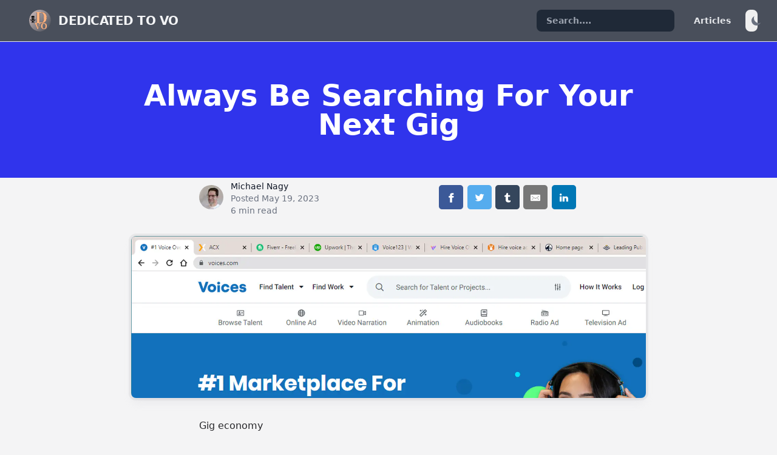

--- FILE ---
content_type: text/html
request_url: https://www.dedicatedtovo.com/posts/always-be-searching-for-your-next-gig/
body_size: 10128
content:
<!doctype html><html lang=en><head><meta http-equiv=Content-Type content="text/html" charset=UTF-8><script>window.dataLayer=window.dataLayer||[];function gtag(){dataLayer.push(arguments)}gtag("consent","default",{ad_storage:"denied",analytics_storage:"granted",functionality_storage:"denied",personalization_storage:"denied",security_storage:"denied",wait_for_update:500})</script><script>(function(e,t,n,s,o){e[s]=e[s]||[],e[s].push({"gtm.start":(new Date).getTime(),event:"gtm.js"});var a=t.getElementsByTagName(n)[0],i=t.createElement(n),r=s!="dataLayer"?"&l="+s:"";i.async=!0,i.src="https://www.googletagmanager.com/gtm.js?id="+o+r,a.parentNode.insertBefore(i,a)})(window,document,"script","dataLayer","GTM-MDB57QJ")</script><script type=text/javascript>(function(e,t,n,s,o,i,a){e[n]=e[n]||function(){(e[n].q=e[n].q||[]).push(arguments)},i=t.createElement(s),i.async=1,i.src="https://www.clarity.ms/tag/"+o,a=t.getElementsByTagName(s)[0],a.parentNode.insertBefore(i,a)})(window,document,"clarity","script","hov82vxl7k")</script><meta http-equiv=X-UA-Compatible content="IE=edge,chrome=1"><meta name=viewport content="width=device-width,initial-scale=1"><link rel=canonical href=https://www.DedicatedToVO.com/posts/always-be-searching-for-your-next-gig/><link rel=apple-touch-icon sizes=180x180 href=https://www.DedicatedToVO.com/apple-touch-icon.png><link rel=icon type=image/png sizes=32x32 href=https://www.DedicatedToVO.com/favicon-32x32.png><link rel=icon type=image/png sizes=16x16 href=https://www.DedicatedToVO.com/favicon-16x16.png><link rel=manifest href=https://www.DedicatedToVO.com/site.webmanifest><link rel=mask-icon href=https://www.DedicatedToVO.com/safari-pinned-tab.svg color=#5bbad5><meta name=msapplication-TileColor content="#da532c"><meta name=theme-color content="#ffffff"><title itemprop=name>Always Be Searching For Your Next Gig | Dedicated To VO</title><meta itemprop=name content="Always Be Searching For Your Next Gig | Dedicated To VO"><meta name=application-name content="Always Be Searching For Your Next Gig | Dedicated To VO"><meta property="og:site_name" content="Dedicated To VO"><meta property="og:type" content="website"><meta property="og:title" content="Always Be Searching For Your Next Gig | Dedicated To VO"><meta name=description property="og:description" content="Voice over work is part of the gig economy. You need to create a daily routine to keep looking for your next job if you want to stay busy."><meta property="og:url" content="https://www.DedicatedToVO.com/posts/always-be-searching-for-your-next-gig/"><meta property="og:locale" content="en_US"><meta property="og:image" content="https://www.DedicatedToVO.com/posts/always-be-searching-for-your-next-gig/Voice%20Over%20Website%20Tabs.png"><meta property="og:type" content="website"><meta name=twitter:card content="summary_large_image"><meta name=twitter:site content="@"><meta name=twitter:title content="Always Be Searching For Your Next Gig"><meta name=twitter:description content="Voice over work is part of the gig economy. You need to create a daily routine to keep looking for your next job if you want to stay busy."><script>localStorage.getItem("color-theme")==="dark"||!("color-theme"in localStorage)&&window.matchMedia("(prefers-color-scheme: dark)").matches?document.documentElement.classList.add("dark"):document.documentElement.classList.remove("dark")</script><link rel=stylesheet href="/css/style.min.b78e981d091275aaad7e3bbdfb90fdd6c3fcb08571e169d74f4a2da8038ddd7c.css" integrity="sha256-t46YHQkSdaqtfju9+5D91sP8sIVx4WnXT0otqAON3Xw="></head><body class="bg-zinc-100 dark:bg-gray-800"><noscript><iframe src="https://www.googletagmanager.com/ns.html?id=GTM-MDB57QJ" height=0 width=0 style=display:none;visibility:hidden></iframe></noscript><div class="md:sticky top-0 z-40 w-full backdrop-blur-sm flex-none transition-colors duration-500 lg:z-50 lg:border-b text-gray-200
dark:border-gray-900/6 supports-backdrop-blur:bg-white/95 bg-gray-900/75"><div x-data="{ open: false }" class="flex flex-col max-w-full px-4 mx-auto md:items-center md:justify-between md:flex-row md:px-6 lg:px-8"><div class="flex flex-row items-center justify-between p-4"><a href=https://www.DedicatedToVO.com/ class="flex text-gray-100 transition duration-1000 ease-in-out group"><img src=https://www.DedicatedToVO.com/images/global/DedicatedToVO_logo.svg class="transition-opacity h-9 w-9 group-hover:opacity-50 group-focus:opacity-70" alt="Dedicated To VO Logo"><div class="mt-1 ml-3 text-xl font-black tracking-tight text-gray-100 uppercase transition-colors group-hover:text-gray-400/60">Dedicated To VO</div></a><button class="rounded-lg md:hidden focus:outline-hidden focus:shadow-outline" @click="open = !open" role=navigation aria-expanded=false aria-label=Main aria-controls=menuItems>
<svg fill="currentColor" viewBox="0 0 20 20" class="w-6 h-6"><path x-show="!open" fill-rule="evenodd" d="M3 5a1 1 0 011-1h12a1 1 0 110 2H4A1 1 0 013 5zm0 5a1 1 0 011-1h12a1 1 0 110 2H4a1 1 0 01-1-1zm6 5a1 1 0 011-1h6a1 1 0 110 2h-6a1 1 0 01-1-1z" clip-rule="evenodd"/><path x-show="open" fill-rule="evenodd" d="M4.293 4.293a1 1 0 011.414.0L10 8.586l4.293-4.293a1 1 0 111.414 1.414L11.414 10l4.293 4.293a1 1 0 01-1.414 1.414L10 11.414l-4.293 4.293a1 1 0 01-1.414-1.414L8.586 10 4.293 5.707a1 1 0 010-1.414z" clip-rule="evenodd"/></svg></button></div><nav :class="{'flex': open, 'hidden': !open}" class="flex-col grow hidden pb-4 md:pb-0 md:flex md:justify-end md:flex-row"><form action=https://www.DedicatedToVO.com/search method=GET data-clarity-unmask=true><input class="px-4 py-2 mt-2 text-sm font-semibold bg-gray-800 rounded-lg md:mt-0 md:ml-4 hover:text-white focus:text-white hover:bg-primary-600 focus:bg-primary-700 focus:outline-hidden focus:shadow-outline" type=search name=q id=search-query placeholder=Search....></form><a class="px-4 py-2 mt-2 text-sm font-semibold bg-transparent rounded-lg md:mt-0 md:ml-4 hover:text-white focus:text-white hover:bg-primary-600 focus:bg-primary-700 focus:outline-hidden focus:shadow-outline" href=https://www.DedicatedToVO.com/posts/>Articles</a><div class="group flex relative"><button id=theme-toggle type=button class="p-2 text-sm text-gray-500 rounded-lg md: dark:text-gray-400 hover:bg-gray-100 dark:hover:bg-gray-700 focus:outline-hidden focus:ring-4 focus:ring-gray-200 dark:focus:ring-gray-700 md:ml-2 max-w-5 xs:hidden">
<svg id="theme-toggle-dark-icon" class="hidden w-5 h-5" fill="currentColor" viewBox="0 0 20 20"><path d="M17.293 13.293A8 8 0 016.707 2.707a8.001 8.001.0 1010.586 10.586z"/></svg>
<svg id="theme-toggle-light-icon" class="hidden w-5 h-5" fill="currentColor" viewBox="0 0 20 20" aria-label="Dark or Light Mode"><path d="M10 2a1 1 0 011 1v1A1 1 0 119 4V3a1 1 0 011-1zm4 8a4 4 0 11-8 0 4 4 0 018 0zm-.464 4.95.707.707a1 1 0 001.414-1.414l-.707-.707a1 1 0 00-1.414 1.414zm2.12-10.607a1 1 0 010 1.414l-.706.707A1 1 0 1113.536 5.05l.707-.707a1 1 0 011.414.0zM17 11a1 1 0 100-2h-1a1 1 0 100 2h1zm-7 4a1 1 0 011 1v1a1 1 0 11-2 0v-1a1 1 0 011-1zM5.05 6.464A1 1 0 106.465 5.05l-.708-.707A1 1 0 004.343 5.757l.707.707zm1.414 8.486-.707.707a1 1 0 01-1.414-1.414l.707-.707a1 1 0 011.414 1.414zM4 11a1 1 0 100-2H3a1 1 0 000 2h1z" fill-rule="evenodd" clip-rule="evenodd"/></svg></button></div></nav></div></div><article class=relative><header class="bg-primary-600 relative"><div class="max-w-4xl mx-auto"><h1 class="py-16 text-5xl font-black text-center text-white">Always Be Searching For Your Next Gig</h1></div></header><div class="max-w-2xl mx-auto px-6"><div class="flex items-center"><div class=shrink-0><span class=sr-only>Michael Nagy</span>
<img class="w-10 h-10 rounded-full" src=https://www.DedicatedToVO.com/images/global/author/Michael_hu_fcefba3bcf77868.webp alt=Author width=40px height=40px></div><div class="pt-1 ml-3"><p class="text-sm font-medium text-gray-900 dark:text-white">Michael Nagy</p><div class="space-x-1 text-sm text-gray-500 dark:text-white">Posted <time datetime=2023-05-19>May 19, 2023</time></div><div class="space-x-1 text-sm text-gray-500 dark:text-white">6 min read</div></div><div class=grow></div><div><style>.resp-sharing-button__link,.resp-sharing-button__icon{display:inline-block}.resp-sharing-button__link{text-decoration:none;color:#fff!important;margin:.2em}.resp-sharing-button{border-radius:5px;transition:25ms ease-out;padding:.5em .75em;font-family:Helvetica Neue,Helvetica,Arial,sans-serif}.resp-sharing-button__icon svg{width:1em;height:1em;margin-right:.4em;vertical-align:middle;display:inline}.resp-sharing-button--small svg{margin:0;vertical-align:middle}.resp-sharing-button__icon{stroke:#fff;fill:none}.resp-sharing-button__icon--solid,.resp-sharing-button__icon--solidcircle{fill:#fff;stroke:none}.resp-sharing-button--twitter{background-color:#55acee}.resp-sharing-button--twitter:hover{background-color:#2795e9}.resp-sharing-button--pinterest{background-color:#bd081c}.resp-sharing-button--pinterest:hover{background-color:#8c0615}.resp-sharing-button--facebook{background-color:#3b5998}.resp-sharing-button--facebook:hover{background-color:#2d4373}.resp-sharing-button--tumblr{background-color:#35465c}.resp-sharing-button--tumblr:hover{background-color:#222d3c}.resp-sharing-button--reddit{background-color:#ff4500}.resp-sharing-button--reddit:hover{background-color:#3a80c1}.resp-sharing-button--google{background-color:#dd4b39}.resp-sharing-button--google:hover{background-color:#c23321}.resp-sharing-button--linkedin{background-color:#0077b5}.resp-sharing-button--linkedin:hover{background-color:#046293}.resp-sharing-button--email{background-color:#777}.resp-sharing-button--email:hover{background-color:#5e5e5e}.resp-sharing-button--xing{background-color:#1a7576}.resp-sharing-button--xing:hover{background-color:#114c4c}.resp-sharing-button--whatsapp{background-color:#25d366}.resp-sharing-button--whatsapp:hover{background-color:#1da851}.resp-sharing-button--hackernews{background-color:#f60}.resp-sharing-button--hackernews:hover,.resp-sharing-button--hackernews:focus{background-color:#fb6200}.resp-sharing-button--vk{background-color:#507299}.resp-sharing-button--vk:hover{background-color:#43648c}.resp-sharing-button--facebook{background-color:#3b5998;border-color:#3b5998}.resp-sharing-button--facebook:hover,.resp-sharing-button--facebook:active{background-color:#2d4373;border-color:#2d4373}.resp-sharing-button--twitter{background-color:#55acee;border-color:#55acee}.resp-sharing-button--twitter:hover,.resp-sharing-button--twitter:active{background-color:#2795e9;border-color:#2795e9}.resp-sharing-button--tumblr{background-color:#35465c;border-color:#35465c}.resp-sharing-button--tumblr:hover,.resp-sharing-button--tumblr:active{background-color:#222d3c;border-color:#222d3c}.resp-sharing-button--email{background-color:#777;border-color:#777}.resp-sharing-button--email:hover,.resp-sharing-button--email:active{background-color:#5e5e5e;border-color:#5e5e5e}.resp-sharing-button--pinterest{background-color:#bd081c;border-color:#bd081c}.resp-sharing-button--pinterest:hover,.resp-sharing-button--pinterest:active{background-color:#8c0615;border-color:#8c0615}.resp-sharing-button--linkedin{background-color:#0077b5;border-color:#0077b5}.resp-sharing-button--linkedin:hover,.resp-sharing-button--linkedin:active{background-color:#046293;border-color:#046293}.resp-sharing-button--reddit{background-color:#ff4500;border-color:#ff4500}.resp-sharing-button--reddit:hover,.resp-sharing-button--reddit:active{background-color:#ff5700;border-color:#ff5700}.resp-sharing-button--xing{background-color:#1a7576;border-color:#1a7576}.resp-sharing-button--xing:hover .resp-sharing-button--xing:active{background-color:#114c4c;border-color:#114c4c}.resp-sharing-button--whatsapp{background-color:#25d366;border-color:#25d366}.resp-sharing-button--whatsapp:hover,.resp-sharing-button--whatsapp:active{background-color:#1da851;border-color:#1da851}.resp-sharing-button--hackernews{background-color:#f60;border-color:#f60}.resp-sharing-button--hackernews:hover .resp-sharing-button--hackernews:active{background-color:#fb6200;border-color:#fb6200}.resp-sharing-button--vk{background-color:#507299;border-color:#507299}.resp-sharing-button--vk:hover .resp-sharing-button--vk:active{background-color:#43648c;border-color:#43648c}.resp-sharing-button--telegram{background-color:#54a9eb}.resp-sharing-button--telegram:hover{background-color:#4b97d1}</style><a class=resp-sharing-button__link href="https://facebook.com/sharer/sharer.php?u=https://www.DedicatedToVO.com/posts/always-be-searching-for-your-next-gig/" target=_blank rel=noopener aria-label title=Facebook><div class="resp-sharing-button resp-sharing-button--facebook resp-sharing-button--small"><div aria-hidden=true class="resp-sharing-button__icon resp-sharing-button__icon--solid"><svg viewBox="0 0 24 24"><path d="M18.77 7.46H14.5v-1.9c0-.9.6-1.1 1-1.1h3V.5h-4.33C10.24.5 9.5 3.44 9.5 5.32v2.15h-3v4h3v12h5v-12h3.85l.42-4z"/></svg></div></div></a><a class=resp-sharing-button__link href="https://twitter.com/intent/tweet/?text=Always%20Be%20Searching%20For%20Your%20Next%20Gig&amp;url=https://www.DedicatedToVO.com/posts/always-be-searching-for-your-next-gig/&amp;via=DedicatedToVO&amp;hashtags=VoiceOver,DedicatedToVO,gig%2csearch%2croutine" target=_blank rel=noopener aria-label title=X><div class="resp-sharing-button resp-sharing-button--twitter resp-sharing-button--small"><div aria-hidden=true class="resp-sharing-button__icon resp-sharing-button__icon--solid"><svg viewBox="0 0 24 24"><path d="M23.44 4.83c-.8.37-1.5.38-2.22.02.93-.56.98-.96 1.32-2.02-.88.52-1.86.9-2.9 1.1-.82-.88-2-1.43-3.3-1.43-2.5.0-4.55 2.04-4.55 4.54.0.36.03.7.1 1.04-3.77-.2-7.12-2-9.36-4.75-.4.67-.6 1.45-.6 2.3.0 1.56.8 2.95 2 3.77-.74-.03-1.44-.23-2.05-.57v.06c0 2.2 1.56 4.03 3.64 4.44-.67.2-1.37.2-2.06.08.58 1.8 2.26 3.12 4.25 3.16C5.78 18.1 3.37 18.74 1 18.46c2 1.3 4.4 2.04 6.97 2.04 8.35.0 12.92-6.92 12.92-12.93.0-.2.0-.4-.02-.6.9-.63 1.96-1.22 2.56-2.14z"/></svg></div></div></a><a class=resp-sharing-button__link href="https://www.tumblr.com/widgets/share/tool?posttype=link&amp;title=Always%20Be%20Searching%20For%20Your%20Next%20Gig&amp;caption=Always%20Be%20Searching%20For%20Your%20Next%20Gig&amp;content=https://www.DedicatedToVO.com/posts/always-be-searching-for-your-next-gig/&amp;canonicalUrl=https://www.DedicatedToVO.com/posts/always-be-searching-for-your-next-gig/&amp;shareSource=tumblr_share_button" target=_blank rel=noopener aria-label><div class="resp-sharing-button resp-sharing-button--tumblr resp-sharing-button--small"><div aria-hidden=true class="resp-sharing-button__icon resp-sharing-button__icon--solid"><svg viewBox="0 0 24 24"><path d="M13.5.5v5h5v4h-5V15c0 5 3.5 4.4 6 2.8v4.4c-6.7 3.2-12 0-12-4.2V9.5h-3V6.7c1-.3 2.2-.7 3-1.3.5-.5 1-1.2 1.4-2 .3-.7.6-1.7.7-3h3.8z"/></svg></div></div></a><a class=resp-sharing-button__link href="mailto:?subject=Always%20Be%20Searching%20For%20Your%20Next%20Gig&amp;body=https://www.DedicatedToVO.com/posts/always-be-searching-for-your-next-gig/" target=_blank rel=noopener aria-label title=E-Mail><div class="resp-sharing-button resp-sharing-button--email resp-sharing-button--small"><div aria-hidden=true class="resp-sharing-button__icon resp-sharing-button__icon--solid"><svg viewBox="0 0 24 24"><path d="M22 4H2C.9 4 0 4.9.0 6v12c0 1.1.9 2 2 2h20c1.1.0 2-.9 2-2V6c0-1.1-.9-2-2-2zM7.25 14.43l-3.5 2c-.08.05-.17.07-.25.07-.17.0-.34-.1-.43-.25-.14-.24-.06-.55.18-.68l3.5-2c.24-.14.55-.06.68.18.14.24.06.55-.18.68zm4.75.07c-.1.0-.2-.03-.27-.08l-8.5-5.5c-.23-.15-.3-.46-.15-.7.15-.22.46-.3.7-.14L12 13.4l8.23-5.32c.23-.15.54-.08.7.15.14.23.07.54-.16.7l-8.5 5.5c-.08.04-.17.07-.27.07zm8.93 1.75c-.1.16-.26.25-.43.25-.08.0-.17-.02-.25-.07l-3.5-2c-.24-.13-.32-.44-.18-.68s.44-.32.68-.18l3.5 2c.24.13.32.44.18.68z"/></svg></div></div></a><a class=resp-sharing-button__link href="https://www.linkedin.com/shareArticle?mini=true&amp;url=https://www.DedicatedToVO.com/posts/always-be-searching-for-your-next-gig/&amp;title=Always%20Be%20Searching%20For%20Your%20Next%20Gig&amp;summary=Always%20Be%20Searching%20For%20Your%20Next%20Gig&amp;https://www.DedicatedToVO.com/posts/always-be-searching-for-your-next-gig/" target=_blank rel=noopener aria-label><div class="resp-sharing-button resp-sharing-button--linkedin resp-sharing-button--small"><div aria-hidden=true class="resp-sharing-button__icon resp-sharing-button__icon--solid"><svg viewBox="0 0 24 24"><path d="M6.5 21.5h-5v-13h5v13zM4 6.5C2.5 6.5 1.5 5.3 1.5 4s1-2.4 2.5-2.4c1.6.0 2.5 1 2.6 2.5.0 1.4-1 2.5-2.6 2.5zm11.5 6c-1 0-2 1-2 2v7h-5v-13h5V10s1.6-1.5 4-1.5c3 0 5 2.2 5 6.3v6.7h-5v-7c0-1-1-2-2-2z"/></svg></div></div></a></div></div></div><div class="max-w-4xl mx-auto mt-8 mb-2"><div class=px-6><picture><source media="(max-width: 640px)" srcset=https://www.DedicatedToVO.com/posts/always-be-searching-for-your-next-gig/Voice%20Over%20Website%20Tabs_hu_45e746c15a66e74f.webp><source media="(max-width: 768px)" srcset=https://www.DedicatedToVO.com/posts/always-be-searching-for-your-next-gig/Voice%20Over%20Website%20Tabs_hu_db319ee45235c117.webp><source media="(max-width: 1024px)" srcset=https://www.DedicatedToVO.com/posts/always-be-searching-for-your-next-gig/Voice%20Over%20Website%20Tabs_hu_686de3b5e77c9477.webp><source media="(min-width: 1025px)" srcset=https://www.DedicatedToVO.com/posts/always-be-searching-for-your-next-gig/Voice%20Over%20Website%20Tabs_hu_3760ec4284e9d74.webp><img src=https://www.DedicatedToVO.com/posts/always-be-searching-for-your-next-gig/Voice%20Over%20Website%20Tabs.png alt="Always Be Searching For Your Next Gig" width=100% height=476px decoding=async class="object-fill overflow-hidden rounded-lg shadow-lg ring-4 ring-zinc-300/40 dark:ring-gray-900/40 shadow-neutral-100/20 dark:shadow-neutral-800/40"></picture></div></div><div class="max-w-2xl px-6 pt-6 pb-16 mx-auto prose dark:prose-invert dark:text-white"><h2 id=gig-economy>Gig economy</h2><p>The voice over profession is a gig economy job.</p><p>You may never have thought of it that way, but you have to accept that you are being hired to do a &ldquo;job&rdquo;, and at the end of that &ldquo;job&rdquo;, you and your client will part ways. In today&rsquo;s terms, those jobs are called &ldquo;gigs&rdquo;. Even if you have a recurring job for a particular client, there will come a time when that series of tasks will be completed, and that particular client won&rsquo;t need you anymore.</p><p>Don&rsquo;t take it as a rejection by that client, but it is imperative that you plan for it, even while you are working today!</p><h2 id=always-look-to-the-future>Always look to the future</h2><p>Many of you will be tempted to focus on your current voice over job.</p><p>Many of you will argue that it is best to finish the &ldquo;task at hand&rdquo; and to &ldquo;clear the slate&rdquo; before looking for more work.</p><p>This, however, is somewhat shortsighted when working in the gig economy. If your jobs take less than an hour to complete, this might not be an issue. Similarly, if you are not booking all your available work slots, you might not feel the need to look ahead and search for your &ldquo;next&rdquo; gig.</p><p>But for those of you who succeed in landing a multi-day project, or recurring short work from a client, if you focus solely on your client&rsquo;s order without looking after yourself, when you finally deliver that project&rsquo;s results and you start auditioning and searching for gigs, you will have a potentially lengthy wait for responses or for new client leads, meaning a lengthy gap before you land your next gig.</p><h2 id=demonstrating-the-gap>Demonstrating the gap</h2><p>Consider the following contrived example. Say it takes, on average, 4 days of auditioning and communicating to land a gig (yellow blocks), and each gig takes a few days to complete (blue blocks). The days when you audition are not necessarily a &ldquo;full day&rdquo; of auditioning but can be just an hour or more of searching or self-improvement. I will describe what that should entail <a href=#setup-your-search-routine>below</a>. What you should realize though is that there is almost always a gap between the audition and the gig, or the communication and the gig.</p><div class="w-full flex flex-row"><div class="w-full flex flex-col"><span class="text-center truncate">Search only when done</span>
<button class="flex-initial rounded-lg bg-yellow-800 mt-1 text-xs">Search</button>
<button class="flex-initial rounded-lg bg-yellow-800 mt-1 text-xs">Search</button>
<button class="flex-initial rounded-lg bg-yellow-800 mt-1 text-xs">Search</button>
<button class="flex-initial rounded-lg bg-yellow-800 mt-1 text-xs">Search</button>
<button class="flex-initial rounded-lg bg-indigo-800 mt-1 text-xs">Work</button>
<button class="flex-initial rounded-lg bg-indigo-800 mt-1 text-xs">Work</button>
<button class="flex-initial rounded-lg bg-indigo-800 mt-1 text-xs">Work</button>
<button class="flex-initial rounded-lg bg-yellow-800 mt-1 text-xs">Search</button>
<button class="flex-initial rounded-lg bg-yellow-800 mt-1 text-xs">Search</button>
<button class="flex-initial rounded-lg bg-yellow-800 mt-1 text-xs">Search</button>
<button class="flex-initial rounded-lg bg-yellow-800 mt-1 text-xs">Search</button>
<button class="flex-initial rounded-lg bg-indigo-800 mt-1 text-xs">Work</button>
<button class="flex-initial rounded-lg bg-indigo-800 mt-1 text-xs">Work</button>
<button class="flex-initial rounded-lg bg-yellow-800 mt-1 text-xs">Search</button></div><div class=w-5></div><div class="w-full flex flex-col"><div class="text-center truncate">Search daily</div><button class="flex-initial rounded-lg bg-yellow-800 mt-1 text-xs">Search</button>
<button class="flex-initial rounded-lg bg-yellow-800 mt-1 text-xs">Search</button>
<button class="flex-initial rounded-lg bg-yellow-800 mt-1 text-xs">Search</button>
<button class="flex-initial rounded-lg bg-yellow-800 mt-1 text-xs">Search</button>
<button class="flex flex-initial text-xs mt-1"><span class="shrink w-20 rounded-lg bg-yellow-800 text-xs mr-1">Search</span> and <span class="w-full rounded-lg bg-indigo-800 text-xs ml-1">Work</span></button>
<button class="flex flex-initial text-xs mt-1"><span class="shrink w-20 rounded-lg bg-yellow-800 text-xs mr-1">Search</span> and <span class="w-full rounded-lg bg-indigo-800 text-xs ml-1">Work</span></button>
<button class="flex flex-initial text-xs mt-1"><span class="shrink w-20 rounded-lg bg-yellow-800 text-xs mr-1">Search</span> and <span class="w-full rounded-lg bg-indigo-800 text-xs ml-1">Work</span></button>
<button class="flex flex-initial text-xs mt-1"><span class="shrink w-20 rounded-lg bg-yellow-800 text-xs mr-1">Search</span> and <span class="w-full rounded-lg bg-indigo-800 text-xs ml-1">Work</span></button>
<button class="flex-initial rounded-lg bg-yellow-800 mt-1 text-xs">Search</button>
<button class="flex flex-initial text-xs mt-1"><span class="shrink w-20 rounded-lg bg-yellow-800 text-xs mr-1">Search</span> and <span class="w-full rounded-lg bg-indigo-800 text-xs ml-1">Work</span></button>
<button class="flex flex-initial text-xs mt-1"><span class="shrink w-20 rounded-lg bg-yellow-800 text-xs mr-1">Search</span> and <span class="w-full rounded-lg bg-indigo-800 text-xs ml-1">Work</span></button>
<button class="flex-initial rounded-lg bg-yellow-800 mt-1 text-xs">Search</button>
<button class="flex flex-initial text-xs mt-1"><span class="shrink w-20 rounded-lg bg-yellow-800 text-xs mr-1">Search</span> and <span class="w-full rounded-lg bg-indigo-800 text-xs ml-1">Work</span></button>
<button class="flex flex-initial text-xs mt-1"><span class="shrink w-20 rounded-lg bg-yellow-800 text-xs mr-1">Search</span> and <span class="w-full rounded-lg bg-indigo-800 text-xs ml-1">Work</span></button></div></div><p>In the left column, we assume that you do daily searching and auditioning, and that once you land your gig you stop auditioning and work solely on your project. This could be a 3-week narration for an audiobook, a series of YouTube narrations for a client, or whatnot. Either way, this project takes a few days to produce, during which you devote yourself to work and do no auditioning.</p><p>But consider the column on the right, labelled &ldquo;search daily&rdquo;. Here, on the 4th day, you devote some time to your normal audition process before (or after) you work on the gig you landed! Yes, this will take some time away from your gig, and here I have demonstrated it by making the gig take an extra day, but the result is that by the time you finish that gig, your next gig will be almost ready to start. And by the time you finish THAT gig, your 3rd gig will be waiting!</p><p>Even if you have a current job, you need to keep auditioning to line up your <em>next</em> gig. It takes time to convert leads into paying jobs. If you don&rsquo;t keep auditioning, EVEN WHEN YOU HAVE A GIG, you end up with a jobless gap between gigs, which is bad for your morale, and bad for your ability to generate stable income.</p><h2 id=setup-your-search-routine>Setup your search routine</h2><p>You never have a long-term guarantee of jobs to keep busy.</p><p>As a voice over artist, you have several ways to find your next job. In fact, I have another article that lists a number of those sites, and I recommend you look through the list and consider whether you should be part of those platforms.</p><p>Some of those platforms are <strong>passive</strong> &mdash; you create a profile on their platform, and clients contact you if they like what they see.</p><p>Other platforms require you to be <strong>active</strong> &mdash; clients post projects in need of talent, and you must actively apply or audition for each individually.</p><p>Your daily routine should involve:</p><ul><li>checking-in with your platforms, to ensure there are no pressing issues like communications, alerts or notifications &mdash; applies to both passive and active sites.</li><li>scanning the active sites for job postings or audition opportunities. If you are currently active on a project, set aside an hour or so and apply or audition to as many postings as you can in that timeframe. Prioritize the projects as you see fit and don&rsquo;t let yourself be concerned with those you could not get to.</li><li>improving and adjusting your profiles on your platforms. As your skill improves and your portfolio of completed projects grows, your profiles and demos on all your platforms should be continually updated to keep pace. The time spent on this activity will boost your chances of getting found and hired by clients looking for voice over artists.</li></ul><p>You do not need to perform every possible task &ndash; that would be counterproductive, as you would never get any other work done &ndash; however, you need to set aside a block of time, such as an hour or two at the beginning or end of your day to walk through these tasks.</p><h2 id=search-completed>Search completed</h2><p>Once you have spent your &ldquo;allotted time&rdquo; searching, you can go back to your current gig or project that you are working on.</p><p>Don&rsquo;t have a current gig or job? All caught up on your day&rsquo;s searching activities?</p><p>Although I know you are thinking of just leaving your office or studio and kicking back for the day, you are short-changing yourself because you are missing a great opportunity. You now have guilt-free time to work on your <strong>self-improvement</strong> and <strong>demo creation</strong>.</p><p>Self-improvement is a simple concept &mdash; improve yourself. Learn and practice a new skill, take a course, or even do something as simple as networking with others and reading forums and blog posts &mdash; like <a href=https://www.DedicatedToVO.com/ target=_blank>DedicatedToVO</a>! Just be careful of being sucked into treating this time as <em>entertainment</em>, as you should instead focus on the task of <em>learning</em>.</p><p>Demo creation is just like it sounds. Your demos should not be static, they should not be &ldquo;one-and-done&rdquo;. As your skills improve, you must review your demos with a very critical ear, determine which ones are sub-par, and dedicate time and effort to replace them. As always, newer does not necessarily mean better.</p><h2 id=final-thoughts>Final thoughts</h2><p>I hope this article helps you take a fresh perspective on your voice over job search activities, particularly on integrating these activities into your daily routine even when you are actively employed. Remember that you are part of the gig economy, and you must not just consider your current gig, but always be on the lookout for your next gig, in order to avoid lengthy gaps between paid projects!</p><p>Stay dedicated to VO!</p></div><footer><h2 class="py-8 text-5xl font-black text-center prose dark:prose-invert dark:text-white clear-both">Related Articles</h2><div class="mx-auto text-gray-900 max-w-7xl dark:text-gray-50"><div class="px-4 not-prose"><div class="grid gap-4 mx-auto mt-12 mb-4 lg:max-w-none md:grid-cols-3"><div class="flex flex-col items-stretch overflow-hidden rounded-lg shadow-lg bg-gray-50 dark:bg-gray-900"><a href=https://www.DedicatedToVO.com/posts/types-of-voice-over/><picture><source media="(max-width: 453px)" srcset=https://www.DedicatedToVO.com/posts/types-of-voice-over/Microphone_hu_567f0c4628d24452.webp><source media="(max-width: 767px)" srcset=https://www.DedicatedToVO.com/posts/types-of-voice-over/Microphone_hu_ffb2f7de5d28de8a.webp><source media="(min-width: 768px)" srcset=https://www.DedicatedToVO.com/posts/types-of-voice-over/Microphone_hu_567f0c4628d24452.webp><img src=https://www.DedicatedToVO.com/posts/types-of-voice-over/Microphone_hu_ffb2f7de5d28de8a.webp alt=Microphone.jpg width=100% height=403px aspect-ratio=1.78164 decoding=async class="object-fill overflow-hidden rounded-t-lg"></picture></a><div class="px-6 grow"><div class=flex-1><a href=https://www.DedicatedToVO.com/posts/types-of-voice-over/ class="block mt-2 text-2xl font-black text-gray-900 dark:text-gray-200 hover:text-primary-600 dark:hover:text-primary-500 hover:underline">Types of Voice Over</a><p class="mt-3 text-base text-gray-900 dark:text-gray-300">Get to know the different types of projects requiring voice overs. Both clients and talent need to be familiar with them.</p></div></div><div class=p-6><div class="flex pt-6 font-medium text-primary-600 dark:text-primary-100 text-md"><span class="pr-2 font-black">Tags:</span>
<span><a href=https://www.DedicatedToVO.com/tags/types/ class="inline-flex items-center rounded-md bg-gray-300 hover:bg-primary-200 hover:text-black mr-1 px-2.5 py-0.5 text-sm font-medium text-gray-900 capitalize">Types</a>
<a href=https://www.DedicatedToVO.com/tags/demo/ class="inline-flex items-center rounded-md bg-gray-300 hover:bg-primary-200 hover:text-black mr-1 px-2.5 py-0.5 text-sm font-medium text-gray-900 capitalize">Demo</a>
<a href=https://www.DedicatedToVO.com/tags/gig/ class="inline-flex items-center rounded-md bg-gray-300 hover:bg-primary-200 hover:text-black mr-1 px-2.5 py-0.5 text-sm font-medium text-gray-900 capitalize">Gig</a></span></div></div></div><div class="flex flex-col items-stretch overflow-hidden rounded-lg shadow-lg bg-gray-50 dark:bg-gray-900"><a href=https://www.DedicatedToVO.com/posts/voice-over-tones/><picture><source media="(max-width: 453px)" srcset=https://www.DedicatedToVO.com/posts/voice-over-tones/Tones%20Definition_hu_4567bfbe5fab2cb5.webp><source media="(max-width: 767px)" srcset=https://www.DedicatedToVO.com/posts/voice-over-tones/Tones%20Definition_hu_3593fedf2608b531.webp><source media="(min-width: 768px)" srcset=https://www.DedicatedToVO.com/posts/voice-over-tones/Tones%20Definition_hu_4567bfbe5fab2cb5.webp><img src=https://www.DedicatedToVO.com/posts/voice-over-tones/Tones%20Definition_hu_3593fedf2608b531.webp alt="Tones Definition.png" width=100% height=403px aspect-ratio=1.78164 decoding=async class="object-fill overflow-hidden rounded-t-lg"></picture></a><div class="px-6 grow"><div class=flex-1><a href=https://www.DedicatedToVO.com/posts/voice-over-tones/ class="block mt-2 text-2xl font-black text-gray-900 dark:text-gray-200 hover:text-primary-600 dark:hover:text-primary-500 hover:underline">Voice Over Tones</a><p class="mt-3 text-base text-gray-900 dark:text-gray-300">Use these terms to provide suitable descriptors for your demos. Clients search on them, so it is in your best interest to provide them!</p></div></div><div class=p-6><div class="flex pt-6 font-medium text-primary-600 dark:text-primary-100 text-md"><span class="pr-2 font-black">Tags:</span>
<span><a href=https://www.DedicatedToVO.com/tags/tones/ class="inline-flex items-center rounded-md bg-gray-300 hover:bg-primary-200 hover:text-black mr-1 px-2.5 py-0.5 text-sm font-medium text-gray-900 capitalize">Tones</a>
<a href=https://www.DedicatedToVO.com/tags/demo/ class="inline-flex items-center rounded-md bg-gray-300 hover:bg-primary-200 hover:text-black mr-1 px-2.5 py-0.5 text-sm font-medium text-gray-900 capitalize">Demo</a>
<a href=https://www.DedicatedToVO.com/tags/gig/ class="inline-flex items-center rounded-md bg-gray-300 hover:bg-primary-200 hover:text-black mr-1 px-2.5 py-0.5 text-sm font-medium text-gray-900 capitalize">Gig</a></span></div></div></div><div class="flex flex-col items-stretch overflow-hidden rounded-lg shadow-lg bg-gray-50 dark:bg-gray-900"><a href=https://www.DedicatedToVO.com/posts/voice-over-scams/><picture><source media="(max-width: 453px)" srcset=https://www.DedicatedToVO.com/posts/voice-over-scams/Scam%20Alert_hu_d825672a21ee1c91.webp><source media="(max-width: 767px)" srcset=https://www.DedicatedToVO.com/posts/voice-over-scams/Scam%20Alert_hu_f7cd9734adb3fac6.webp><source media="(min-width: 768px)" srcset=https://www.DedicatedToVO.com/posts/voice-over-scams/Scam%20Alert_hu_d825672a21ee1c91.webp><img src=https://www.DedicatedToVO.com/posts/voice-over-scams/Scam%20Alert_hu_f7cd9734adb3fac6.webp alt="Scam Alert.jpg" width=100% height=403px aspect-ratio=1.78164 decoding=async class="object-fill overflow-hidden rounded-t-lg"></picture></a><div class="px-6 grow"><div class=flex-1><a href=https://www.DedicatedToVO.com/posts/voice-over-scams/ class="block mt-2 text-2xl font-black text-gray-900 dark:text-gray-200 hover:text-primary-600 dark:hover:text-primary-500 hover:underline">Voice Over Scams are Still Around</a><p class="mt-3 text-base text-gray-900 dark:text-gray-300">Yes, there are people out there trying to dupe you out of your earnings. Some are extremely clever, and will prey on your desire to work!</p></div></div><div class=p-6><div class="flex pt-6 font-medium text-primary-600 dark:text-primary-100 text-md"><span class="pr-2 font-black">Tags:</span>
<span><a href=https://www.DedicatedToVO.com/tags/scam/ class="inline-flex items-center rounded-md bg-gray-300 hover:bg-primary-200 hover:text-black mr-1 px-2.5 py-0.5 text-sm font-medium text-gray-900 capitalize">Scam</a>
<a href=https://www.DedicatedToVO.com/tags/warning/ class="inline-flex items-center rounded-md bg-gray-300 hover:bg-primary-200 hover:text-black mr-1 px-2.5 py-0.5 text-sm font-medium text-gray-900 capitalize">Warning</a></span></div></div></div></div></div></div></footer></article><footer class=bg-gray-900><div class="max-w-md px-4 py-12 mx-auto overflow-hidden sm:max-w-3xl sm:px-6 lg:max-w-7xl lg:px-8"><nav class="flex flex-wrap justify-center -mx-5 -my-2" aria-label=Footer><div class="px-5 py-2"><a href=https://www.DedicatedToVO.com/posts/ class="text-base text-gray-400 hover:text-gray-300">Articles</a></div><div class="px-5 py-2"><a href=https://www.DedicatedToVO.com/privacy-policy/ class="text-base text-gray-400 hover:text-gray-300">Privacy Policy</a></div><div class="px-5 py-2"><a href=https://www.DedicatedToVO.com/cookie-policy/ class="text-base text-gray-400 hover:text-gray-300">Cookie Policy</a></div></nav><div class="flex justify-center mt-8 space-x-6"><div class="relative w-6 h-6 opacity-100"><a href=mailto:Michael@DedicatedToVO.com class=text-gray-400 target=_blank><span class=sr-only>Email</span>
<img src=https://www.DedicatedToVO.com/images/social/email.svg class="absolute w-6 h-6 top-0 left-0 z-50 hover:opacity-0 transition-opacity duration-800" aria-hidden=true data-tooltip-target=email-tool alt="Email icon" loading=lazy>
<img src=https://www.DedicatedToVO.com/images/social/email-c.svg class="absolute w-6 h-6 top-0 left-0" aria-hidden=true data-tooltip-target=email-tool alt="Email icon" loading=lazy><div id=email-tool role=tooltip class="absolute z-10 invisible inline-block px-3 py-2 text-sm font-medium text-white bg-gray-900 rounded-lg shadow-xs opacity-0 tooltip dark:bg-gray-700">Tooltip content</div></a></div><div class="relative w-6 h-6 opacity-100"><a href=https://X.com/DedicatedToVO class=text-gray-400 target=_blank><span class=sr-only>X</span>
<img src=https://www.DedicatedToVO.com/images/social/Twitter.svg class="absolute w-6 h-6 top-0 left-0 z-50 hover:opacity-0 focus:opacity-0 transition-opacity duration-800" aria-hidden=true alt="Twitter icon" loading=lazy>
<img src=https://www.DedicatedToVO.com/images/social/Twitter-c.svg class="absolute w-6 h-6 top-0 left-0" aria-hidden=true alt="X icon" loading=lazy></a></div><div class="relative w-6 h-6 opacity-100"><a href="https://www.acx.com/narrator?p=A234QX6D4ZR87G" class=text-gray-400 target=_blank><span class=sr-only>ACX</span>
<img src=https://www.DedicatedToVO.com/images/social/ACX.svg class="absolute w-6 h-6 top-0 left-0 z-50 hover:opacity-0 transition-opacity duration-800" aria-hidden=true alt="ACX icon" loading=lazy>
<img src=https://www.DedicatedToVO.com/images/social/ACX-c.svg class="absolute w-6 h-6 top-0 left-0" aria-hidden=true alt="ACX icon" loading=lazy></a></div><div class="relative w-6 h-6 opacity-100"><a href=https://voquent.com/voice-actor/8108743/ class=text-gray-400 target=_blank><span class=sr-only>Voquent</span>
<img src=https://www.DedicatedToVO.com/images/social/Voq.svg class="absolute w-6 h-6 top-0 left-0 z-50 hover:opacity-0 transition-opacity duration-800" aria-hidden=true alt="Voquent icon" loading=lazy>
<img src=https://www.DedicatedToVO.com/images/social/Voq-c.svg class="absolute w-6 h-6 top-0 left-0" aria-hidden=true alt="Voquent icon" loading=lazy></a></div><div class="relative w-6 h-6 opacity-100"><a href=https://www.voices.com/profile/michaelnagy class=text-gray-400 target=_blank><span class=sr-only>Voices</span>
<img src=https://www.DedicatedToVO.com/images/social/Voices.svg class="absolute w-6 h-6 top-0 left-0 z-50 hover:opacity-0 transition-opacity duration-800" aria-hidden=true alt="Voices icon" loading=lazy>
<img src=https://www.DedicatedToVO.com/images/social/Voices-c.svg class="absolute w-6 h-6 top-0 left-0" aria-hidden=true alt="Voices icon" loading=lazy></a></div><div class="relative w-6 h-6"><a href="https://go.fiverr.com/visit/?bta=747350&brand=fiverrcpa&utm_campaign=foot&afp=%2Fposts%2Falways-be-searching-for-your-next-gig%2F&landingPage=https%3A%2F%2Fwww.fiverr.com%2Fmichaeldekkervo" class=text-gray-400 target=_blank><span class=sr-only>Fiverr</span>
<img src=https://www.DedicatedToVO.com/images/social/Fiverr.svg class="absolute w-6 h-6 top-0 left-0 z-50 hover:opacity-0 transition-opacity duration-800" aria-hidden=true alt="Fiverr icon" loading=lazy>
<img src=https://www.DedicatedToVO.com/images/social/Fiverr-c.svg class="absolute w-6 h-6 top-0 left-0" aria-hidden=true alt="Fiverr icon" loading=lazy></a></div></div><p class="mt-8 text-base text-center text-gray-400">&copy; 2022-2025
Michael Nagy. All rights reserved.</p></div></footer><script src=https://www.DedicatedToVO.com/js/alpine.js async></script><script src=https://www.DedicatedToVO.com/js/darkmode.js async></script><script src=https://www.DedicatedToVO.com/js/main.js async></script></body></html>

--- FILE ---
content_type: text/javascript
request_url: https://www.dedicatedtovo.com/js/main.js
body_size: 60247
content:
(()=>{var qn=Object.create;var hs=Object.defineProperty;var Wn=Object.getOwnPropertyDescriptor;var Vn=Object.getOwnPropertyNames;var Un=Object.getPrototypeOf,Yn=Object.prototype.hasOwnProperty;var di=(t,e)=>()=>(e||t((e={exports:{}}).exports,e),e.exports);var Kn=(t,e,i,s)=>{if(e&&typeof e=="object"||typeof e=="function")for(let n of Vn(e))!Yn.call(t,n)&&n!==i&&hs(t,n,{get:()=>e[n],enumerable:!(s=Wn(e,n))||s.enumerable});return t};var hi=(t,e,i)=>(i=t!=null?qn(Un(t)):{},Kn(e||!t||!t.__esModule?hs(i,"default",{value:t,enumerable:!0}):i,t));var ms=di((mi,fi)=>{(function(t,e){typeof mi=="object"&&typeof fi<"u"?fi.exports=e():typeof define=="function"&&define.amd?define("RangeTouch",e):(t=t||self).RangeTouch=e()})(mi,(function(){"use strict";function t(y,x){for(var A=0;A<x.length;A++){var T=x[A];T.enumerable=T.enumerable||!1,T.configurable=!0,"value"in T&&(T.writable=!0),Object.defineProperty(y,T.key,T)}}function e(y,x,A){return x in y?Object.defineProperty(y,x,{value:A,enumerable:!0,configurable:!0,writable:!0}):y[x]=A,y}function i(y,x){var A=Object.keys(y);if(Object.getOwnPropertySymbols){var T=Object.getOwnPropertySymbols(y);x&&(T=T.filter((function(v){return Object.getOwnPropertyDescriptor(y,v).enumerable}))),A.push.apply(A,T)}return A}function s(y){for(var x=1;x<arguments.length;x++){var A=arguments[x]!=null?arguments[x]:{};x%2?i(Object(A),!0).forEach((function(T){e(y,T,A[T])})):Object.getOwnPropertyDescriptors?Object.defineProperties(y,Object.getOwnPropertyDescriptors(A)):i(Object(A)).forEach((function(T){Object.defineProperty(y,T,Object.getOwnPropertyDescriptor(A,T))}))}return y}var n={addCSS:!0,thumbWidth:15,watch:!0};function o(y,x){return function(){return Array.from(document.querySelectorAll(x)).includes(this)}.call(y,x)}var c=function(y){return y!=null?y.constructor:null},a=function(y,x){return!!(y&&x&&y instanceof x)},l=function(y){return y==null},r=function(y){return c(y)===Object},u=function(y){return c(y)===String},d=function(y){return Array.isArray(y)},m=function(y){return a(y,NodeList)},f=u,p=d,g=m,w=function(y){return a(y,Element)},E=function(y){return a(y,Event)},b=function(y){return l(y)||(u(y)||d(y)||m(y))&&!y.length||r(y)&&!Object.keys(y).length};function k(y,x){if(1>x){var A=(function(T){var v="".concat(T).match(/(?:\.(\d+))?(?:[eE]([+-]?\d+))?$/);return v?Math.max(0,(v[1]?v[1].length:0)-(v[2]?+v[2]:0)):0})(x);return parseFloat(y.toFixed(A))}return Math.round(y/x)*x}return(function(){function y(v,$){(function(D,j){if(!(D instanceof j))throw new TypeError("Cannot call a class as a function")})(this,y),w(v)?this.element=v:f(v)&&(this.element=document.querySelector(v)),w(this.element)&&b(this.element.rangeTouch)&&(this.config=s({},n,{},$),this.init())}return x=y,T=[{key:"setup",value:function(v){var $=1<arguments.length&&arguments[1]!==void 0?arguments[1]:{},D=null;if(b(v)||f(v)?D=Array.from(document.querySelectorAll(f(v)?v:'input[type="range"]')):w(v)?D=[v]:g(v)?D=Array.from(v):p(v)&&(D=v.filter(w)),b(D))return null;var j=s({},n,{},$);if(f(v)&&j.watch){var I=new MutationObserver((function(P){Array.from(P).forEach((function(_){Array.from(_.addedNodes).forEach((function(F){w(F)&&o(F,v)&&new y(F,j)}))}))}));I.observe(document.body,{childList:!0,subtree:!0})}return D.map((function(P){return new y(P,$)}))}},{key:"enabled",get:function(){return"ontouchstart"in document.documentElement}}],(A=[{key:"init",value:function(){y.enabled&&(this.config.addCSS&&(this.element.style.userSelect="none",this.element.style.webKitUserSelect="none",this.element.style.touchAction="manipulation"),this.listeners(!0),this.element.rangeTouch=this)}},{key:"destroy",value:function(){y.enabled&&(this.config.addCSS&&(this.element.style.userSelect="",this.element.style.webKitUserSelect="",this.element.style.touchAction=""),this.listeners(!1),this.element.rangeTouch=null)}},{key:"listeners",value:function(v){var $=this,D=v?"addEventListener":"removeEventListener";["touchstart","touchmove","touchend"].forEach((function(j){$.element[D](j,(function(I){return $.set(I)}),!1)}))}},{key:"get",value:function(v){if(!y.enabled||!E(v))return null;var $,D=v.target,j=v.changedTouches[0],I=parseFloat(D.getAttribute("min"))||0,P=parseFloat(D.getAttribute("max"))||100,_=parseFloat(D.getAttribute("step"))||1,F=D.getBoundingClientRect(),O=100/F.width*(this.config.thumbWidth/2)/100;return 0>($=100/F.width*(j.clientX-F.left))?$=0:100<$&&($=100),50>$?$-=(100-2*$)*O:50<$&&($+=2*($-50)*O),I+k($/100*(P-I),_)}},{key:"set",value:function(v){y.enabled&&E(v)&&!v.target.disabled&&(v.preventDefault(),v.target.value=this.get(v),(function($,D){if($&&D){var j=new Event(D,{bubbles:!0});$.dispatchEvent(j)}})(v.target,v.type==="touchend"?"change":"input"))}}])&&t(x.prototype,A),T&&t(x,T),y;var x,A,T})()}))});var Bs=di((Si,Fs)=>{(function(t,e){typeof define=="function"&&define.amd?define([],e):typeof Si=="object"?Fs.exports=e():t.loadjs=e()})(Si,function(){var t=function(){},e={},i={},s={};function n(u,d){u=u.push?u:[u];var m=[],f=u.length,p=f,g,w,E,b;for(g=function(k,y){y.length&&m.push(k),p--,p||d(m)};f--;){if(w=u[f],E=i[w],E){g(w,E);continue}b=s[w]=s[w]||[],b.push(g)}}function o(u,d){if(u){var m=s[u];if(i[u]=d,!!m)for(;m.length;)m[0](u,d),m.splice(0,1)}}function c(u,d){u.call&&(u={success:u}),d.length?(u.error||t)(d):(u.success||t)(u)}function a(u,d,m,f){var p=document,g=m.async,w=(m.numRetries||0)+1,E=m.before||t,b=u.replace(/[\?|#].*$/,""),k=u.replace(/^(css|img|module|nomodule)!/,""),y,x,A;if(f=f||0,/(^css!|\.css$)/.test(b))A=p.createElement("link"),A.rel="stylesheet",A.href=k,y="hideFocus"in A,y&&A.relList&&(y=0,A.rel="preload",A.as="style");else if(/(^img!|\.(png|gif|jpg|svg|webp)$)/.test(b))A=p.createElement("img"),A.src=k;else if(A=p.createElement("script"),A.src=k,A.async=g===void 0?!0:g,x="noModule"in A,/^module!/.test(b)){if(!x)return d(u,"l");A.type="module"}else if(/^nomodule!/.test(b)&&x)return d(u,"l");A.onload=A.onerror=A.onbeforeload=function(T){var v=T.type[0];if(y)try{A.sheet.cssText.length||(v="e")}catch($){$.code!=18&&(v="e")}if(v=="e"){if(f+=1,f<w)return a(u,d,m,f)}else if(A.rel=="preload"&&A.as=="style")return A.rel="stylesheet";d(u,v,T.defaultPrevented)},E(u,A)!==!1&&p.head.appendChild(A)}function l(u,d,m){u=u.push?u:[u];var f=u.length,p=f,g=[],w,E;for(w=function(b,k,y){if(k=="e"&&g.push(b),k=="b")if(y)g.push(b);else return;f--,f||d(g)},E=0;E<p;E++)a(u[E],w,m)}function r(u,d,m){var f,p;if(d&&d.trim&&(f=d),p=(f?m:d)||{},f){if(f in e)throw"LoadJS";e[f]=!0}function g(w,E){l(u,function(b){c(p,b),w&&c({success:w,error:E},b),o(f,b)},p)}if(p.returnPromise)return new Promise(g);g()}return r.ready=function(d,m){return n(d,function(f){c(m,f)}),r},r.done=function(d){o(d,[])},r.reset=function(){e={},i={},s={}},r.isDefined=function(d){return d in e},r})});var an=di((Yi,Ki)=>{(function(t,e){typeof Yi=="object"&&typeof Ki<"u"?Ki.exports=e():typeof define=="function"&&define.amd?define(e):t.Mark=e()})(Yi,(function(){"use strict";var t=typeof Symbol=="function"&&typeof Symbol.iterator=="symbol"?function(a){return typeof a}:function(a){return a&&typeof Symbol=="function"&&a.constructor===Symbol&&a!==Symbol.prototype?"symbol":typeof a},e=function(a,l){if(!(a instanceof l))throw new TypeError("Cannot call a class as a function")},i=(function(){function a(l,r){for(var u=0;u<r.length;u++){var d=r[u];d.enumerable=d.enumerable||!1,d.configurable=!0,"value"in d&&(d.writable=!0),Object.defineProperty(l,d.key,d)}}return function(l,r,u){return r&&a(l.prototype,r),u&&a(l,u),l}})(),s=Object.assign||function(a){for(var l=1;l<arguments.length;l++){var r=arguments[l];for(var u in r)Object.prototype.hasOwnProperty.call(r,u)&&(a[u]=r[u])}return a},n=(function(){function a(l){var r=arguments.length>1&&arguments[1]!==void 0?arguments[1]:!0,u=arguments.length>2&&arguments[2]!==void 0?arguments[2]:[],d=arguments.length>3&&arguments[3]!==void 0?arguments[3]:5e3;e(this,a),this.ctx=l,this.iframes=r,this.exclude=u,this.iframesTimeout=d}return i(a,[{key:"getContexts",value:function(){var r=void 0,u=[];return typeof this.ctx>"u"||!this.ctx?r=[]:NodeList.prototype.isPrototypeOf(this.ctx)?r=Array.prototype.slice.call(this.ctx):Array.isArray(this.ctx)?r=this.ctx:typeof this.ctx=="string"?r=Array.prototype.slice.call(document.querySelectorAll(this.ctx)):r=[this.ctx],r.forEach(function(d){var m=u.filter(function(f){return f.contains(d)}).length>0;u.indexOf(d)===-1&&!m&&u.push(d)}),u}},{key:"getIframeContents",value:function(r,u){var d=arguments.length>2&&arguments[2]!==void 0?arguments[2]:function(){},m=void 0;try{var f=r.contentWindow;if(m=f.document,!f||!m)throw new Error("iframe inaccessible")}catch{d()}m&&u(m)}},{key:"isIframeBlank",value:function(r){var u="about:blank",d=r.getAttribute("src").trim(),m=r.contentWindow.location.href;return m===u&&d!==u&&d}},{key:"observeIframeLoad",value:function(r,u,d){var m=this,f=!1,p=null,g=function w(){if(!f){f=!0,clearTimeout(p);try{m.isIframeBlank(r)||(r.removeEventListener("load",w),m.getIframeContents(r,u,d))}catch{d()}}};r.addEventListener("load",g),p=setTimeout(g,this.iframesTimeout)}},{key:"onIframeReady",value:function(r,u,d){try{r.contentWindow.document.readyState==="complete"?this.isIframeBlank(r)?this.observeIframeLoad(r,u,d):this.getIframeContents(r,u,d):this.observeIframeLoad(r,u,d)}catch{d()}}},{key:"waitForIframes",value:function(r,u){var d=this,m=0;this.forEachIframe(r,function(){return!0},function(f){m++,d.waitForIframes(f.querySelector("html"),function(){--m||u()})},function(f){f||u()})}},{key:"forEachIframe",value:function(r,u,d){var m=this,f=arguments.length>3&&arguments[3]!==void 0?arguments[3]:function(){},p=r.querySelectorAll("iframe"),g=p.length,w=0;p=Array.prototype.slice.call(p);var E=function(){--g<=0&&f(w)};g||E(),p.forEach(function(b){a.matches(b,m.exclude)?E():m.onIframeReady(b,function(k){u(b)&&(w++,d(k)),E()},E)})}},{key:"createIterator",value:function(r,u,d){return document.createNodeIterator(r,u,d,!1)}},{key:"createInstanceOnIframe",value:function(r){return new a(r.querySelector("html"),this.iframes)}},{key:"compareNodeIframe",value:function(r,u,d){var m=r.compareDocumentPosition(d),f=Node.DOCUMENT_POSITION_PRECEDING;if(m&f)if(u!==null){var p=u.compareDocumentPosition(d),g=Node.DOCUMENT_POSITION_FOLLOWING;if(p&g)return!0}else return!0;return!1}},{key:"getIteratorNode",value:function(r){var u=r.previousNode(),d=void 0;return u===null?d=r.nextNode():d=r.nextNode()&&r.nextNode(),{prevNode:u,node:d}}},{key:"checkIframeFilter",value:function(r,u,d,m){var f=!1,p=!1;return m.forEach(function(g,w){g.val===d&&(f=w,p=g.handled)}),this.compareNodeIframe(r,u,d)?(f===!1&&!p?m.push({val:d,handled:!0}):f!==!1&&!p&&(m[f].handled=!0),!0):(f===!1&&m.push({val:d,handled:!1}),!1)}},{key:"handleOpenIframes",value:function(r,u,d,m){var f=this;r.forEach(function(p){p.handled||f.getIframeContents(p.val,function(g){f.createInstanceOnIframe(g).forEachNode(u,d,m)})})}},{key:"iterateThroughNodes",value:function(r,u,d,m,f){for(var p=this,g=this.createIterator(u,r,m),w=[],E=[],b=void 0,k=void 0,y=function(){var A=p.getIteratorNode(g);return k=A.prevNode,b=A.node,b};y();)this.iframes&&this.forEachIframe(u,function(x){return p.checkIframeFilter(b,k,x,w)},function(x){p.createInstanceOnIframe(x).forEachNode(r,function(A){return E.push(A)},m)}),E.push(b);E.forEach(function(x){d(x)}),this.iframes&&this.handleOpenIframes(w,r,d,m),f()}},{key:"forEachNode",value:function(r,u,d){var m=this,f=arguments.length>3&&arguments[3]!==void 0?arguments[3]:function(){},p=this.getContexts(),g=p.length;g||f(),p.forEach(function(w){var E=function(){m.iterateThroughNodes(r,w,u,d,function(){--g<=0&&f()})};m.iframes?m.waitForIframes(w,E):E()})}}],[{key:"matches",value:function(r,u){var d=typeof u=="string"?[u]:u,m=r.matches||r.matchesSelector||r.msMatchesSelector||r.mozMatchesSelector||r.oMatchesSelector||r.webkitMatchesSelector;if(m){var f=!1;return d.every(function(p){return m.call(r,p)?(f=!0,!1):!0}),f}else return!1}}]),a})(),o=(function(){function a(l){e(this,a),this.ctx=l,this.ie=!1;var r=window.navigator.userAgent;(r.indexOf("MSIE")>-1||r.indexOf("Trident")>-1)&&(this.ie=!0)}return i(a,[{key:"log",value:function(r){var u=arguments.length>1&&arguments[1]!==void 0?arguments[1]:"debug",d=this.opt.log;this.opt.debug&&(typeof d>"u"?"undefined":t(d))==="object"&&typeof d[u]=="function"&&d[u]("mark.js: "+r)}},{key:"escapeStr",value:function(r){return r.replace(/[\-\[\]\/\{\}\(\)\*\+\?\.\\\^\$\|]/g,"\\$&")}},{key:"createRegExp",value:function(r){return this.opt.wildcards!=="disabled"&&(r=this.setupWildcardsRegExp(r)),r=this.escapeStr(r),Object.keys(this.opt.synonyms).length&&(r=this.createSynonymsRegExp(r)),(this.opt.ignoreJoiners||this.opt.ignorePunctuation.length)&&(r=this.setupIgnoreJoinersRegExp(r)),this.opt.diacritics&&(r=this.createDiacriticsRegExp(r)),r=this.createMergedBlanksRegExp(r),(this.opt.ignoreJoiners||this.opt.ignorePunctuation.length)&&(r=this.createJoinersRegExp(r)),this.opt.wildcards!=="disabled"&&(r=this.createWildcardsRegExp(r)),r=this.createAccuracyRegExp(r),r}},{key:"createSynonymsRegExp",value:function(r){var u=this.opt.synonyms,d=this.opt.caseSensitive?"":"i",m=this.opt.ignoreJoiners||this.opt.ignorePunctuation.length?"\0":"";for(var f in u)if(u.hasOwnProperty(f)){var p=u[f],g=this.opt.wildcards!=="disabled"?this.setupWildcardsRegExp(f):this.escapeStr(f),w=this.opt.wildcards!=="disabled"?this.setupWildcardsRegExp(p):this.escapeStr(p);g!==""&&w!==""&&(r=r.replace(new RegExp("("+this.escapeStr(g)+"|"+this.escapeStr(w)+")","gm"+d),m+("("+this.processSynomyms(g)+"|")+(this.processSynomyms(w)+")")+m))}return r}},{key:"processSynomyms",value:function(r){return(this.opt.ignoreJoiners||this.opt.ignorePunctuation.length)&&(r=this.setupIgnoreJoinersRegExp(r)),r}},{key:"setupWildcardsRegExp",value:function(r){return r=r.replace(/(?:\\)*\?/g,function(u){return u.charAt(0)==="\\"?"?":""}),r.replace(/(?:\\)*\*/g,function(u){return u.charAt(0)==="\\"?"*":""})}},{key:"createWildcardsRegExp",value:function(r){var u=this.opt.wildcards==="withSpaces";return r.replace(/\u0001/g,u?"[\\S\\s]?":"\\S?").replace(/\u0002/g,u?"[\\S\\s]*?":"\\S*")}},{key:"setupIgnoreJoinersRegExp",value:function(r){return r.replace(/[^(|)\\]/g,function(u,d,m){var f=m.charAt(d+1);return/[(|)\\]/.test(f)||f===""?u:u+"\0"})}},{key:"createJoinersRegExp",value:function(r){var u=[],d=this.opt.ignorePunctuation;return Array.isArray(d)&&d.length&&u.push(this.escapeStr(d.join(""))),this.opt.ignoreJoiners&&u.push("\\u00ad\\u200b\\u200c\\u200d"),u.length?r.split(/\u0000+/).join("["+u.join("")+"]*"):r}},{key:"createDiacriticsRegExp",value:function(r){var u=this.opt.caseSensitive?"":"i",d=this.opt.caseSensitive?["a\xE0\xE1\u1EA3\xE3\u1EA1\u0103\u1EB1\u1EAF\u1EB3\u1EB5\u1EB7\xE2\u1EA7\u1EA5\u1EA9\u1EAB\u1EAD\xE4\xE5\u0101\u0105","A\xC0\xC1\u1EA2\xC3\u1EA0\u0102\u1EB0\u1EAE\u1EB2\u1EB4\u1EB6\xC2\u1EA6\u1EA4\u1EA8\u1EAA\u1EAC\xC4\xC5\u0100\u0104","c\xE7\u0107\u010D","C\xC7\u0106\u010C","d\u0111\u010F","D\u0110\u010E","e\xE8\xE9\u1EBB\u1EBD\u1EB9\xEA\u1EC1\u1EBF\u1EC3\u1EC5\u1EC7\xEB\u011B\u0113\u0119","E\xC8\xC9\u1EBA\u1EBC\u1EB8\xCA\u1EC0\u1EBE\u1EC2\u1EC4\u1EC6\xCB\u011A\u0112\u0118","i\xEC\xED\u1EC9\u0129\u1ECB\xEE\xEF\u012B","I\xCC\xCD\u1EC8\u0128\u1ECA\xCE\xCF\u012A","l\u0142","L\u0141","n\xF1\u0148\u0144","N\xD1\u0147\u0143","o\xF2\xF3\u1ECF\xF5\u1ECD\xF4\u1ED3\u1ED1\u1ED5\u1ED7\u1ED9\u01A1\u1EDF\u1EE1\u1EDB\u1EDD\u1EE3\xF6\xF8\u014D","O\xD2\xD3\u1ECE\xD5\u1ECC\xD4\u1ED2\u1ED0\u1ED4\u1ED6\u1ED8\u01A0\u1EDE\u1EE0\u1EDA\u1EDC\u1EE2\xD6\xD8\u014C","r\u0159","R\u0158","s\u0161\u015B\u0219\u015F","S\u0160\u015A\u0218\u015E","t\u0165\u021B\u0163","T\u0164\u021A\u0162","u\xF9\xFA\u1EE7\u0169\u1EE5\u01B0\u1EEB\u1EE9\u1EED\u1EEF\u1EF1\xFB\xFC\u016F\u016B","U\xD9\xDA\u1EE6\u0168\u1EE4\u01AF\u1EEA\u1EE8\u1EEC\u1EEE\u1EF0\xDB\xDC\u016E\u016A","y\xFD\u1EF3\u1EF7\u1EF9\u1EF5\xFF","Y\xDD\u1EF2\u1EF6\u1EF8\u1EF4\u0178","z\u017E\u017C\u017A","Z\u017D\u017B\u0179"]:["a\xE0\xE1\u1EA3\xE3\u1EA1\u0103\u1EB1\u1EAF\u1EB3\u1EB5\u1EB7\xE2\u1EA7\u1EA5\u1EA9\u1EAB\u1EAD\xE4\xE5\u0101\u0105A\xC0\xC1\u1EA2\xC3\u1EA0\u0102\u1EB0\u1EAE\u1EB2\u1EB4\u1EB6\xC2\u1EA6\u1EA4\u1EA8\u1EAA\u1EAC\xC4\xC5\u0100\u0104","c\xE7\u0107\u010DC\xC7\u0106\u010C","d\u0111\u010FD\u0110\u010E","e\xE8\xE9\u1EBB\u1EBD\u1EB9\xEA\u1EC1\u1EBF\u1EC3\u1EC5\u1EC7\xEB\u011B\u0113\u0119E\xC8\xC9\u1EBA\u1EBC\u1EB8\xCA\u1EC0\u1EBE\u1EC2\u1EC4\u1EC6\xCB\u011A\u0112\u0118","i\xEC\xED\u1EC9\u0129\u1ECB\xEE\xEF\u012BI\xCC\xCD\u1EC8\u0128\u1ECA\xCE\xCF\u012A","l\u0142L\u0141","n\xF1\u0148\u0144N\xD1\u0147\u0143","o\xF2\xF3\u1ECF\xF5\u1ECD\xF4\u1ED3\u1ED1\u1ED5\u1ED7\u1ED9\u01A1\u1EDF\u1EE1\u1EDB\u1EDD\u1EE3\xF6\xF8\u014DO\xD2\xD3\u1ECE\xD5\u1ECC\xD4\u1ED2\u1ED0\u1ED4\u1ED6\u1ED8\u01A0\u1EDE\u1EE0\u1EDA\u1EDC\u1EE2\xD6\xD8\u014C","r\u0159R\u0158","s\u0161\u015B\u0219\u015FS\u0160\u015A\u0218\u015E","t\u0165\u021B\u0163T\u0164\u021A\u0162","u\xF9\xFA\u1EE7\u0169\u1EE5\u01B0\u1EEB\u1EE9\u1EED\u1EEF\u1EF1\xFB\xFC\u016F\u016BU\xD9\xDA\u1EE6\u0168\u1EE4\u01AF\u1EEA\u1EE8\u1EEC\u1EEE\u1EF0\xDB\xDC\u016E\u016A","y\xFD\u1EF3\u1EF7\u1EF9\u1EF5\xFFY\xDD\u1EF2\u1EF6\u1EF8\u1EF4\u0178","z\u017E\u017C\u017AZ\u017D\u017B\u0179"],m=[];return r.split("").forEach(function(f){d.every(function(p){if(p.indexOf(f)!==-1){if(m.indexOf(p)>-1)return!1;r=r.replace(new RegExp("["+p+"]","gm"+u),"["+p+"]"),m.push(p)}return!0})}),r}},{key:"createMergedBlanksRegExp",value:function(r){return r.replace(/[\s]+/gmi,"[\\s]+")}},{key:"createAccuracyRegExp",value:function(r){var u=this,d="!\"#$%&'()*+,-./:;<=>?@[\\]^_`{|}~\xA1\xBF",m=this.opt.accuracy,f=typeof m=="string"?m:m.value,p=typeof m=="string"?[]:m.limiters,g="";switch(p.forEach(function(w){g+="|"+u.escapeStr(w)}),f){case"partially":default:return"()("+r+")";case"complementary":return g="\\s"+(g||this.escapeStr(d)),"()([^"+g+"]*"+r+"[^"+g+"]*)";case"exactly":return"(^|\\s"+g+")("+r+")(?=$|\\s"+g+")"}}},{key:"getSeparatedKeywords",value:function(r){var u=this,d=[];return r.forEach(function(m){u.opt.separateWordSearch?m.split(" ").forEach(function(f){f.trim()&&d.indexOf(f)===-1&&d.push(f)}):m.trim()&&d.indexOf(m)===-1&&d.push(m)}),{keywords:d.sort(function(m,f){return f.length-m.length}),length:d.length}}},{key:"isNumeric",value:function(r){return Number(parseFloat(r))==r}},{key:"checkRanges",value:function(r){var u=this;if(!Array.isArray(r)||Object.prototype.toString.call(r[0])!=="[object Object]")return this.log("markRanges() will only accept an array of objects"),this.opt.noMatch(r),[];var d=[],m=0;return r.sort(function(f,p){return f.start-p.start}).forEach(function(f){var p=u.callNoMatchOnInvalidRanges(f,m),g=p.start,w=p.end,E=p.valid;E&&(f.start=g,f.length=w-g,d.push(f),m=w)}),d}},{key:"callNoMatchOnInvalidRanges",value:function(r,u){var d=void 0,m=void 0,f=!1;return r&&typeof r.start<"u"?(d=parseInt(r.start,10),m=d+parseInt(r.length,10),this.isNumeric(r.start)&&this.isNumeric(r.length)&&m-u>0&&m-d>0?f=!0:(this.log("Ignoring invalid or overlapping range: "+(""+JSON.stringify(r))),this.opt.noMatch(r))):(this.log("Ignoring invalid range: "+JSON.stringify(r)),this.opt.noMatch(r)),{start:d,end:m,valid:f}}},{key:"checkWhitespaceRanges",value:function(r,u,d){var m=void 0,f=!0,p=d.length,g=u-p,w=parseInt(r.start,10)-g;return w=w>p?p:w,m=w+parseInt(r.length,10),m>p&&(m=p,this.log("End range automatically set to the max value of "+p)),w<0||m-w<0||w>p||m>p?(f=!1,this.log("Invalid range: "+JSON.stringify(r)),this.opt.noMatch(r)):d.substring(w,m).replace(/\s+/g,"")===""&&(f=!1,this.log("Skipping whitespace only range: "+JSON.stringify(r)),this.opt.noMatch(r)),{start:w,end:m,valid:f}}},{key:"getTextNodes",value:function(r){var u=this,d="",m=[];this.iterator.forEachNode(NodeFilter.SHOW_TEXT,function(f){m.push({start:d.length,end:(d+=f.textContent).length,node:f})},function(f){return u.matchesExclude(f.parentNode)?NodeFilter.FILTER_REJECT:NodeFilter.FILTER_ACCEPT},function(){r({value:d,nodes:m})})}},{key:"matchesExclude",value:function(r){return n.matches(r,this.opt.exclude.concat(["script","style","title","head","html"]))}},{key:"wrapRangeInTextNode",value:function(r,u,d){var m=this.opt.element?this.opt.element:"mark",f=r.splitText(u),p=f.splitText(d-u),g=document.createElement(m);return g.setAttribute("data-markjs","true"),this.opt.className&&g.setAttribute("class",this.opt.className),g.textContent=f.textContent,f.parentNode.replaceChild(g,f),p}},{key:"wrapRangeInMappedTextNode",value:function(r,u,d,m,f){var p=this;r.nodes.every(function(g,w){var E=r.nodes[w+1];if(typeof E>"u"||E.start>u){if(!m(g.node))return!1;var b=u-g.start,k=(d>g.end?g.end:d)-g.start,y=r.value.substr(0,g.start),x=r.value.substr(k+g.start);if(g.node=p.wrapRangeInTextNode(g.node,b,k),r.value=y+x,r.nodes.forEach(function(A,T){T>=w&&(r.nodes[T].start>0&&T!==w&&(r.nodes[T].start-=k),r.nodes[T].end-=k)}),d-=k,f(g.node.previousSibling,g.start),d>g.end)u=g.end;else return!1}return!0})}},{key:"wrapMatches",value:function(r,u,d,m,f){var p=this,g=u===0?0:u+1;this.getTextNodes(function(w){w.nodes.forEach(function(E){E=E.node;for(var b=void 0;(b=r.exec(E.textContent))!==null&&b[g]!=="";)if(d(b[g],E)){var k=b.index;if(g!==0)for(var y=1;y<g;y++)k+=b[y].length;E=p.wrapRangeInTextNode(E,k,k+b[g].length),m(E.previousSibling),r.lastIndex=0}}),f()})}},{key:"wrapMatchesAcrossElements",value:function(r,u,d,m,f){var p=this,g=u===0?0:u+1;this.getTextNodes(function(w){for(var E=void 0;(E=r.exec(w.value))!==null&&E[g]!=="";){var b=E.index;if(g!==0)for(var k=1;k<g;k++)b+=E[k].length;var y=b+E[g].length;p.wrapRangeInMappedTextNode(w,b,y,function(x){return d(E[g],x)},function(x,A){r.lastIndex=A,m(x)})}f()})}},{key:"wrapRangeFromIndex",value:function(r,u,d,m){var f=this;this.getTextNodes(function(p){var g=p.value.length;r.forEach(function(w,E){var b=f.checkWhitespaceRanges(w,g,p.value),k=b.start,y=b.end,x=b.valid;x&&f.wrapRangeInMappedTextNode(p,k,y,function(A){return u(A,w,p.value.substring(k,y),E)},function(A){d(A,w)})}),m()})}},{key:"unwrapMatches",value:function(r){for(var u=r.parentNode,d=document.createDocumentFragment();r.firstChild;)d.appendChild(r.removeChild(r.firstChild));u.replaceChild(d,r),this.ie?this.normalizeTextNode(u):u.normalize()}},{key:"normalizeTextNode",value:function(r){if(r){if(r.nodeType===3)for(;r.nextSibling&&r.nextSibling.nodeType===3;)r.nodeValue+=r.nextSibling.nodeValue,r.parentNode.removeChild(r.nextSibling);else this.normalizeTextNode(r.firstChild);this.normalizeTextNode(r.nextSibling)}}},{key:"markRegExp",value:function(r,u){var d=this;this.opt=u,this.log('Searching with expression "'+r+'"');var m=0,f="wrapMatches",p=function(w){m++,d.opt.each(w)};this.opt.acrossElements&&(f="wrapMatchesAcrossElements"),this[f](r,this.opt.ignoreGroups,function(g,w){return d.opt.filter(w,g,m)},p,function(){m===0&&d.opt.noMatch(r),d.opt.done(m)})}},{key:"mark",value:function(r,u){var d=this;this.opt=u;var m=0,f="wrapMatches",p=this.getSeparatedKeywords(typeof r=="string"?[r]:r),g=p.keywords,w=p.length,E=this.opt.caseSensitive?"":"i",b=function k(y){var x=new RegExp(d.createRegExp(y),"gm"+E),A=0;d.log('Searching with expression "'+x+'"'),d[f](x,1,function(T,v){return d.opt.filter(v,y,m,A)},function(T){A++,m++,d.opt.each(T)},function(){A===0&&d.opt.noMatch(y),g[w-1]===y?d.opt.done(m):k(g[g.indexOf(y)+1])})};this.opt.acrossElements&&(f="wrapMatchesAcrossElements"),w===0?this.opt.done(m):b(g[0])}},{key:"markRanges",value:function(r,u){var d=this;this.opt=u;var m=0,f=this.checkRanges(r);f&&f.length?(this.log("Starting to mark with the following ranges: "+JSON.stringify(f)),this.wrapRangeFromIndex(f,function(p,g,w,E){return d.opt.filter(p,g,w,E)},function(p,g){m++,d.opt.each(p,g)},function(){d.opt.done(m)})):this.opt.done(m)}},{key:"unmark",value:function(r){var u=this;this.opt=r;var d=this.opt.element?this.opt.element:"*";d+="[data-markjs]",this.opt.className&&(d+="."+this.opt.className),this.log('Removal selector "'+d+'"'),this.iterator.forEachNode(NodeFilter.SHOW_ELEMENT,function(m){u.unwrapMatches(m)},function(m){var f=n.matches(m,d),p=u.matchesExclude(m);return!f||p?NodeFilter.FILTER_REJECT:NodeFilter.FILTER_ACCEPT},this.opt.done)}},{key:"opt",set:function(r){this._opt=s({},{element:"",className:"",exclude:[],iframes:!1,iframesTimeout:5e3,separateWordSearch:!0,diacritics:!0,synonyms:{},accuracy:"partially",acrossElements:!1,caseSensitive:!1,ignoreJoiners:!1,ignoreGroups:0,ignorePunctuation:[],wildcards:"disabled",each:function(){},noMatch:function(){},filter:function(){return!0},done:function(){},debug:!1,log:window.console},r)},get:function(){return this._opt}},{key:"iterator",get:function(){return new n(this.ctx,this.opt.iframes,this.opt.exclude,this.opt.iframesTimeout)}}]),a})();function c(a){var l=this,r=new o(a);return this.mark=function(u,d){return r.mark(u,d),l},this.markRegExp=function(u,d){return r.markRegExp(u,d),l},this.markRanges=function(u,d){return r.markRanges(u,d),l},this.unmark=function(u){return r.unmark(u),l},this}return c}))});var _s=hi(ms(),1);var ht=t=>t!==null&&typeof t<"u"?t.constructor:null,De=(t,e)=>!!(t&&e&&t instanceof e),pi=t=>t===null||typeof t>"u",fs=t=>ht(t)===Object,Jn=t=>ht(t)===Number&&!Number.isNaN(t),Rt=t=>ht(t)===String,Xn=t=>ht(t)===Boolean,ps=t=>typeof t=="function",gs=t=>Array.isArray(t),Gn=t=>De(t,WeakMap),ys=t=>De(t,NodeList),Zn=t=>ht(t)===Text,Qn=t=>De(t,Event),er=t=>De(t,KeyboardEvent),tr=t=>De(t,window.TextTrackCue)||De(t,window.VTTCue),ir=t=>De(t,TextTrack)||!pi(t)&&Rt(t.kind),sr=t=>De(t,Promise)&&ps(t.then);function nr(t){return t!==null&&typeof t=="object"&&t.nodeType===1&&typeof t.style=="object"&&typeof t.ownerDocument=="object"}function bs(t){return pi(t)||(Rt(t)||gs(t)||ys(t))&&!t.length||fs(t)&&!Object.keys(t).length}function rr(t){if(De(t,window.URL))return!0;if(!Rt(t))return!1;let e=t;(!t.startsWith("http://")||!t.startsWith("https://"))&&(e=`http://${t}`);try{return!bs(new URL(e).hostname)}catch{return!1}}var h={nullOrUndefined:pi,object:fs,number:Jn,string:Rt,boolean:Xn,function:ps,array:gs,weakMap:Gn,nodeList:ys,element:nr,textNode:Zn,event:Qn,keyboardEvent:er,cue:tr,track:ir,promise:sr,url:rr,empty:bs};var mt=(()=>{let t=document.createElement("span"),e={WebkitTransition:"webkitTransitionEnd",MozTransition:"transitionend",OTransition:"oTransitionEnd otransitionend",transition:"transitionend"},i=Object.keys(e).find(s=>t.style[s]!==void 0);return h.string(i)?e[i]:!1})();function Ot(t,e){setTimeout(()=>{try{t.hidden=!0,t.offsetHeight,t.hidden=!1}catch{}},e)}function vs(t){return JSON.parse(JSON.stringify(t))}function Dt(t,e){return e.split(".").reduce((i,s)=>i&&i[s],t)}function X(t={},...e){if(!e.length)return t;let i=e.shift();return h.object(i)?(Object.keys(i).forEach(s=>{h.object(i[s])?(Object.keys(t).includes(s)||Object.assign(t,{[s]:{}}),X(t[s],i[s])):Object.assign(t,{[s]:i[s]})}),X(t,...e)):t}function Ft(t,e){let i=t.length?t:[t];Array.from(i).reverse().forEach((s,n)=>{let o=n>0?e.cloneNode(!0):e,c=s.parentNode,a=s.nextSibling;o.appendChild(s),a?c.insertBefore(o,a):c.appendChild(o)})}function Bt(t,e){!h.element(t)||h.empty(e)||Object.entries(e).filter(([,i])=>!h.nullOrUndefined(i)).forEach(([i,s])=>t.setAttribute(i,s))}function N(t,e,i){let s=document.createElement(t);return h.object(e)&&Bt(s,e),h.string(i)&&(s.textContent=i),s}function ws(t,e){!h.element(t)||!h.element(e)||e.parentNode.insertBefore(t,e.nextSibling)}function gi(t,e,i,s){h.element(e)&&e.appendChild(N(t,i,s))}function pe(t){if(h.nodeList(t)||h.array(t)){Array.from(t).forEach(pe);return}!h.element(t)||!h.element(t.parentNode)||t.parentNode.removeChild(t)}function st(t){if(!h.element(t))return;let{length:e}=t.childNodes;for(;e>0;)t.removeChild(t.lastChild),e-=1}function Ye(t,e){return!h.element(e)||!h.element(e.parentNode)||!h.element(t)?null:(e.parentNode.replaceChild(t,e),t)}function be(t,e){if(!h.string(t)||h.empty(t))return{};let i={},s=X({},e);return t.split(",").forEach(n=>{let o=n.trim(),c=o.replace(".",""),l=o.replace(/[[\]]/g,"").split("="),[r]=l,u=l.length>1?l[1].replace(/["']/g,""):"";switch(o.charAt(0)){case".":h.string(s.class)?i.class=`${s.class} ${c}`:i.class=c;break;case"#":i.id=o.replace("#","");break;case"[":i[r]=u;break;default:break}}),X(s,i)}function je(t,e){if(!h.element(t))return;let i=e;h.boolean(i)||(i=!t.hidden),t.hidden=i}function z(t,e,i){if(h.nodeList(t))return Array.from(t).map(s=>z(s,e,i));if(h.element(t)){let s="toggle";return typeof i<"u"&&(s=i?"add":"remove"),t.classList[s](e),t.classList.contains(e)}return!1}function Ke(t,e){return h.element(t)&&t.classList.contains(e)}function Fe(t,e){let{prototype:i}=Element;function s(){return Array.from(document.querySelectorAll(e)).includes(this)}return(i.matches||i.webkitMatchesSelector||i.mozMatchesSelector||i.msMatchesSelector||s).call(t,e)}function ks(t,e){let{prototype:i}=Element;function s(){let o=this;do{if(Fe.matches(o,e))return o;o=o.parentElement||o.parentNode}while(o!==null&&o.nodeType===1);return null}return(i.closest||s).call(t,e)}function ze(t){return this.elements.container.querySelectorAll(t)}function te(t){return this.elements.container.querySelector(t)}function $t(t=null,e=!1){h.element(t)&&t.focus({preventScroll:!0,focusVisible:e})}var Es={"audio/ogg":"vorbis","audio/wav":"1","video/webm":"vp8, vorbis","video/mp4":"avc1.42E01E, mp4a.40.2","video/ogg":"theora"},yi={audio:"canPlayType"in document.createElement("audio"),video:"canPlayType"in document.createElement("video"),check(t,e){let i=yi[t]||e!=="html5",s=i&&yi.rangeInput;return{api:i,ui:s}},pip:document.pictureInPictureEnabled&&!N("video").disablePictureInPicture,airplay:h.function(window.WebKitPlaybackTargetAvailabilityEvent),playsinline:"playsInline"in document.createElement("video"),mime(t){if(h.empty(t))return!1;let[e]=t.split("/"),i=t;if(!this.isHTML5||e!==this.type)return!1;Object.keys(Es).includes(i)&&(i+=`; codecs="${Es[t]}"`);try{return!!(i&&this.media.canPlayType(i).replace(/no/,""))}catch{return!1}},textTracks:"textTracks"in document.createElement("video"),rangeInput:(()=>{let t=document.createElement("input");return t.type="range",t.type==="range"})(),touch:"ontouchstart"in document.documentElement,transitions:mt!==!1,reducedMotion:"matchMedia"in window&&window.matchMedia("(prefers-reduced-motion)").matches},G=yi;var or=(()=>{let t=!1;try{let e=Object.defineProperty({},"passive",{get(){return t=!0,null}});window.addEventListener("test",null,e),window.removeEventListener("test",null,e)}catch{}return t})();function nt(t,e,i,s=!1,n=!0,o=!1){if(!t||!("addEventListener"in t)||h.empty(e)||!h.function(i))return;let c=e.split(" "),a=o;or&&(a={passive:n,capture:o}),c.forEach(l=>{this&&this.eventListeners&&s&&this.eventListeners.push({element:t,type:l,callback:i,options:a}),t[s?"addEventListener":"removeEventListener"](l,i,a)})}function q(t,e="",i,s=!0,n=!1){nt.call(this,t,e,i,!0,s,n)}function Je(t,e="",i,s=!0,n=!1){nt.call(this,t,e,i,!1,s,n)}function rt(t,e="",i,s=!0,n=!1){let o=(...c)=>{Je(t,e,o,s,n),i.apply(this,c)};nt.call(this,t,e,o,!0,s,n)}function L(t,e="",i=!1,s={}){if(!h.element(t)||h.empty(e))return;let n=new CustomEvent(e,{bubbles:i,detail:{...s,plyr:this}});t.dispatchEvent(n)}function Cs(){this&&this.eventListeners&&(this.eventListeners.forEach(t=>{let{element:e,type:i,callback:s,options:n}=t;e.removeEventListener(i,s,n)}),this.eventListeners=[])}function Ts(){return new Promise(t=>this.ready?setTimeout(t,0):q.call(this,this.elements.container,"ready",t)).then(()=>{})}function me(t){h.promise(t)&&t.then(null,()=>{})}function ft(t){return h.array(t)?t.filter((e,i)=>t.indexOf(e)===i):t}function Ht(t,e){return!h.array(t)||!t.length?null:t.reduce((i,s)=>Math.abs(s-e)<Math.abs(i-e)?s:i)}function bi(t){return!window||!window.CSS?!1:window.CSS.supports(t)}var As=[[1,1],[4,3],[3,4],[5,4],[4,5],[3,2],[2,3],[16,10],[10,16],[16,9],[9,16],[21,9],[9,21],[32,9],[9,32]].reduce((t,[e,i])=>({...t,[e/i]:[e,i]}),{});function vi(t){return!h.array(t)&&(!h.string(t)||!t.includes(":"))?!1:(h.array(t)?t:t.split(":")).map(Number).every(h.number)}function pt(t){if(!h.array(t)||!t.every(h.number))return null;let[e,i]=t,s=(o,c)=>c===0?o:s(c,o%c),n=s(e,i);return[e/n,i/n]}function gt(t){let e=s=>vi(s)?s.split(":").map(Number):null,i=e(t);if(i===null&&(i=e(this.config.ratio)),i===null&&!h.empty(this.embed)&&h.array(this.embed.ratio)&&({ratio:i}=this.embed),i===null&&this.isHTML5){let{videoWidth:s,videoHeight:n}=this.media;i=[s,n]}return pt(i)}function xe(t){if(!this.isVideo)return{};let{wrapper:e}=this.elements,i=gt.call(this,t);if(!h.array(i))return{};let[s,n]=pt(i),o=bi(`aspect-ratio: ${s}/${n}`),c=100/s*n;if(o?e.style.aspectRatio=`${s}/${n}`:e.style.paddingBottom=`${c}%`,this.isVimeo&&!this.config.vimeo.premium&&this.supported.ui){let a=100/this.media.offsetWidth*Number.parseInt(window.getComputedStyle(this.media).paddingBottom,10),l=(a-c)/(a/50);this.fullscreen.active?e.style.paddingBottom=null:this.media.style.transform=`translateY(-${l}%)`}else this.isHTML5&&e.classList.add(this.config.classNames.videoFixedRatio);return{padding:c,ratio:i}}function jt(t,e,i=.05){let s=t/e,n=Ht(Object.keys(As),s);return Math.abs(n-s)<=i?As[n]:[t,e]}function xs(){let t=Math.max(document.documentElement.clientWidth||0,window.innerWidth||0),e=Math.max(document.documentElement.clientHeight||0,window.innerHeight||0);return[t,e]}var yt={getSources(){return this.isHTML5?Array.from(this.media.querySelectorAll("source")).filter(e=>{let i=e.getAttribute("type");return h.empty(i)?!0:G.mime.call(this,i)}):[]},getQualityOptions(){return this.config.quality.forced?this.config.quality.options:yt.getSources.call(this).map(t=>Number(t.getAttribute("size"))).filter(Boolean)},setup(){if(!this.isHTML5)return;let t=this;t.options.speed=t.config.speed.options,h.empty(this.config.ratio)||xe.call(t),Object.defineProperty(t.media,"quality",{get(){let i=yt.getSources.call(t).find(s=>s.getAttribute("src")===t.source);return i&&Number(i.getAttribute("size"))},set(e){if(t.quality!==e){if(t.config.quality.forced&&h.function(t.config.quality.onChange))t.config.quality.onChange(e);else{let s=yt.getSources.call(t).find(r=>Number(r.getAttribute("size"))===e);if(!s)return;let{currentTime:n,paused:o,preload:c,readyState:a,playbackRate:l}=t.media;t.media.src=s.getAttribute("src"),(c!=="none"||a)&&(t.once("loadedmetadata",()=>{t.speed=l,t.currentTime=n,o||me(t.play())}),t.media.load())}L.call(t,t.media,"qualitychange",!1,{quality:e})}}})},cancelRequests(){this.isHTML5&&(pe(yt.getSources.call(this)),this.media.setAttribute("src",this.config.blankVideo),this.media.load(),this.debug.log("Cancelled network requests"))}},qe=yt;var ar=!!window.document.documentMode,lr=/Edge/.test(navigator.userAgent),cr="WebkitAppearance"in document.documentElement.style&&!/Edge/.test(navigator.userAgent),ur=/iPhone|iPod/i.test(navigator.userAgent)&&navigator.maxTouchPoints>1,dr=navigator.platform==="MacIntel"&&navigator.maxTouchPoints>1,hr=/iPad|iPhone|iPod/i.test(navigator.userAgent)&&navigator.maxTouchPoints>1,se={isIE:ar,isEdge:lr,isWebKit:cr,isIPhone:ur,isIPadOS:dr,isIos:hr};function Ss(t){return`${t}-${Math.floor(Math.random()*1e4)}`}function bt(t,...e){return h.empty(t)?t:t.toString().replace(/\{(\d+)\}/g,(i,s)=>e[s].toString())}function Ms(t,e){return t===0||e===0||Number.isNaN(t)||Number.isNaN(e)?0:(t/e*100).toFixed(2)}function Xe(t="",e="",i=""){return t.replace(new RegExp(e.toString().replace(/([.*+?^=!:${}()|[\]/\\])/g,"\\$1"),"g"),i.toString())}function wi(t=""){return t.toString().replace(/\w\S*/g,e=>e.charAt(0).toUpperCase()+e.slice(1).toLowerCase())}function mr(t=""){let e=t.toString();return e=Xe(e,"-"," "),e=Xe(e,"_"," "),e=wi(e),Xe(e," ","")}function Is(t=""){let e=t.toString();return e=mr(e),e.charAt(0).toLowerCase()+e.slice(1)}function Ns(t){let e=document.createDocumentFragment(),i=document.createElement("div");return e.appendChild(i),i.innerHTML=t,e.firstChild.textContent}function Ls(t){let e=document.createElement("div");return e.appendChild(t),e.innerHTML}var Ps={pip:"PIP",airplay:"AirPlay",html5:"HTML5",vimeo:"Vimeo",youtube:"YouTube"},fr={get(t="",e={}){if(h.empty(t)||h.empty(e))return"";let i=Dt(e.i18n,t);if(h.empty(i))return Object.keys(Ps).includes(t)?Ps[t]:"";let s={"{seektime}":e.seekTime,"{title}":e.title};return Object.entries(s).forEach(([n,o])=>{i=Xe(i,n,o)}),i}},ie=fr;var ki=class t{constructor(e){this.enabled=e.config.storage.enabled,this.key=e.config.storage.key}static get supported(){try{if(!("localStorage"in window))return!1;let e="___test";return window.localStorage.setItem(e,e),window.localStorage.removeItem(e),!0}catch{return!1}}get=e=>{if(!t.supported||!this.enabled)return null;let i=window.localStorage.getItem(this.key);if(h.empty(i))return null;let s=JSON.parse(i);return h.string(e)&&e.length?s[e]:s};set=e=>{if(!t.supported||!this.enabled||!h.object(e))return;let i=this.get();h.empty(i)&&(i={}),X(i,e);try{window.localStorage.setItem(this.key,JSON.stringify(i))}catch{}}},zt=ki;function ke(t,e="text",i=!1){return new Promise((s,n)=>{try{let o=new XMLHttpRequest;if(!("withCredentials"in o))return;i&&(o.withCredentials=!0),o.addEventListener("load",()=>{if(e==="text")try{s(JSON.parse(o.responseText))}catch{s(o.responseText)}else s(o.response)}),o.addEventListener("error",()=>{throw new Error(o.status)}),o.open("GET",t,!0),o.responseType=e,o.send()}catch(o){n(o)}})}function vt(t,e){if(!h.string(t))return;let i="cache",s=h.string(e),n=!1,o=()=>document.getElementById(e)!==null,c=(a,l)=>{a.innerHTML=l,!(s&&o())&&document.body.insertAdjacentElement("afterbegin",a)};if(!s||!o()){let a=zt.supported,l=document.createElement("div");if(l.setAttribute("hidden",""),s&&l.setAttribute("id",e),a){let r=window.localStorage.getItem(`${i}-${e}`);if(n=r!==null,n){let u=JSON.parse(r);c(l,u.content)}}ke(t).then(r=>{if(!h.empty(r)){if(a)try{window.localStorage.setItem(`${i}-${e}`,JSON.stringify({content:r}))}catch{}c(l,r)}}).catch(()=>{})}}var Ei=t=>Math.trunc(t/60/60%60,10),pr=t=>Math.trunc(t/60%60,10),gr=t=>Math.trunc(t%60,10);function Ge(t=0,e=!1,i=!1){if(!h.number(t))return Ge(void 0,e,i);let s=a=>`0${a}`.slice(-2),n=Ei(t),o=pr(t),c=gr(t);return e||n>0?n=`${n}:`:n="",`${i&&t>0?"-":""}${n}${s(o)}:${s(c)}`}var R={getIconUrl(){let t=new URL(this.config.iconUrl,window.location),e=window.location.host?window.location.host:window.top.location.host,i=t.host!==e||se.isIE&&!window.svg4everybody;return{url:this.config.iconUrl,cors:i}},findElements(){try{return this.elements.controls=te.call(this,this.config.selectors.controls.wrapper),this.elements.buttons={play:ze.call(this,this.config.selectors.buttons.play),pause:te.call(this,this.config.selectors.buttons.pause),restart:te.call(this,this.config.selectors.buttons.restart),rewind:te.call(this,this.config.selectors.buttons.rewind),fastForward:te.call(this,this.config.selectors.buttons.fastForward),mute:te.call(this,this.config.selectors.buttons.mute),pip:te.call(this,this.config.selectors.buttons.pip),airplay:te.call(this,this.config.selectors.buttons.airplay),settings:te.call(this,this.config.selectors.buttons.settings),captions:te.call(this,this.config.selectors.buttons.captions),fullscreen:te.call(this,this.config.selectors.buttons.fullscreen)},this.elements.progress=te.call(this,this.config.selectors.progress),this.elements.inputs={seek:te.call(this,this.config.selectors.inputs.seek),volume:te.call(this,this.config.selectors.inputs.volume)},this.elements.display={buffer:te.call(this,this.config.selectors.display.buffer),currentTime:te.call(this,this.config.selectors.display.currentTime),duration:te.call(this,this.config.selectors.display.duration)},h.element(this.elements.progress)&&(this.elements.display.seekTooltip=this.elements.progress.querySelector(`.${this.config.classNames.tooltip}`)),!0}catch(t){return this.debug.warn("It looks like there is a problem with your custom controls HTML",t),this.toggleNativeControls(!0),!1}},createIcon(t,e){let i="http://www.w3.org/2000/svg",s=R.getIconUrl.call(this),n=`${s.cors?"":s.url}#${this.config.iconPrefix}`,o=document.createElementNS(i,"svg");Bt(o,X(e,{"aria-hidden":"true",focusable:"false"}));let c=document.createElementNS(i,"use"),a=`${n}-${t}`;return"href"in c&&c.setAttributeNS("http://www.w3.org/1999/xlink","href",a),c.setAttributeNS("http://www.w3.org/1999/xlink","xlink:href",a),o.appendChild(c),o},createLabel(t,e={}){let i=ie.get(t,this.config),s={...e,class:[e.class,this.config.classNames.hidden].filter(Boolean).join(" ")};return N("span",s,i)},createBadge(t){if(h.empty(t))return null;let e=N("span",{class:this.config.classNames.menu.value});return e.appendChild(N("span",{class:this.config.classNames.menu.badge},t)),e},createButton(t,e){let i=X({},e),s=Is(t),n={element:"button",toggle:!1,label:null,icon:null,labelPressed:null,iconPressed:null};switch(["element","icon","label"].forEach(c=>{Object.keys(i).includes(c)&&(n[c]=i[c],delete i[c])}),n.element==="button"&&!Object.keys(i).includes("type")&&(i.type="button"),Object.keys(i).includes("class")?i.class.split(" ").includes(this.config.classNames.control)||X(i,{class:`${i.class} ${this.config.classNames.control}`}):i.class=this.config.classNames.control,t){case"play":n.toggle=!0,n.label="play",n.labelPressed="pause",n.icon="play",n.iconPressed="pause";break;case"mute":n.toggle=!0,n.label="mute",n.labelPressed="unmute",n.icon="volume",n.iconPressed="muted";break;case"captions":n.toggle=!0,n.label="enableCaptions",n.labelPressed="disableCaptions",n.icon="captions-off",n.iconPressed="captions-on";break;case"fullscreen":n.toggle=!0,n.label="enterFullscreen",n.labelPressed="exitFullscreen",n.icon="enter-fullscreen",n.iconPressed="exit-fullscreen";break;case"play-large":i.class+=` ${this.config.classNames.control}--overlaid`,s="play",n.label="play",n.icon="play";break;default:h.empty(n.label)&&(n.label=s),h.empty(n.icon)&&(n.icon=t)}let o=N(n.element);return n.toggle?(o.appendChild(R.createIcon.call(this,n.iconPressed,{class:"icon--pressed"})),o.appendChild(R.createIcon.call(this,n.icon,{class:"icon--not-pressed"})),o.appendChild(R.createLabel.call(this,n.labelPressed,{class:"label--pressed"})),o.appendChild(R.createLabel.call(this,n.label,{class:"label--not-pressed"}))):(o.appendChild(R.createIcon.call(this,n.icon)),o.appendChild(R.createLabel.call(this,n.label))),X(i,be(this.config.selectors.buttons[s],i)),Bt(o,i),s==="play"?(h.array(this.elements.buttons[s])||(this.elements.buttons[s]=[]),this.elements.buttons[s].push(o)):this.elements.buttons[s]=o,o},createRange(t,e){let i=N("input",X(be(this.config.selectors.inputs[t]),{type:"range",min:0,max:100,step:.01,value:0,autocomplete:"off",role:"slider","aria-label":ie.get(t,this.config),"aria-valuemin":0,"aria-valuemax":100,"aria-valuenow":0},e));return this.elements.inputs[t]=i,R.updateRangeFill.call(this,i),_s.default.setup(i),i},createProgress(t,e){let i=N("progress",X(be(this.config.selectors.display[t]),{min:0,max:100,value:0,role:"progressbar","aria-hidden":!0},e));if(t!=="volume"){i.appendChild(N("span",null,"0"));let s={played:"played",buffer:"buffered"}[t],n=s?ie.get(s,this.config):"";i.textContent=`% ${n.toLowerCase()}`}return this.elements.display[t]=i,i},createTime(t,e){let i=be(this.config.selectors.display[t],e),s=N("div",X(i,{class:`${i.class?i.class:""} ${this.config.classNames.display.time} `.trim(),"aria-label":ie.get(t,this.config),role:"timer"}),"00:00");return this.elements.display[t]=s,s},bindMenuItemShortcuts(t,e){q.call(this,t,"keydown keyup",i=>{if(![" ","ArrowUp","ArrowDown","ArrowRight"].includes(i.key)||(i.preventDefault(),i.stopPropagation(),i.type==="keydown"))return;let s=Fe(t,'[role="menuitemradio"]');if(!s&&[" ","ArrowRight"].includes(i.key))R.showMenuPanel.call(this,e,!0);else{let n;i.key!==" "&&(i.key==="ArrowDown"||s&&i.key==="ArrowRight"?(n=t.nextElementSibling,h.element(n)||(n=t.parentNode.firstElementChild)):(n=t.previousElementSibling,h.element(n)||(n=t.parentNode.lastElementChild)),$t.call(this,n,!0))}},!1),q.call(this,t,"keyup",i=>{i.key==="Return"&&R.focusFirstMenuItem.call(this,null,!0)})},createMenuItem({value:t,list:e,type:i,title:s,badge:n=null,checked:o=!1}){let c=be(this.config.selectors.inputs[i]),a=N("button",X(c,{type:"button",role:"menuitemradio",class:`${this.config.classNames.control} ${c.class?c.class:""}`.trim(),"aria-checked":o,value:t})),l=N("span");l.innerHTML=s,h.element(n)&&l.appendChild(n),a.appendChild(l),Object.defineProperty(a,"checked",{enumerable:!0,get(){return a.getAttribute("aria-checked")==="true"},set(r){r&&Array.from(a.parentNode.children).filter(u=>Fe(u,'[role="menuitemradio"]')).forEach(u=>u.setAttribute("aria-checked","false")),a.setAttribute("aria-checked",r?"true":"false")}}),this.listeners.bind(a,"click keyup",r=>{if(!(h.keyboardEvent(r)&&r.key!==" ")){switch(r.preventDefault(),r.stopPropagation(),a.checked=!0,i){case"language":this.currentTrack=Number(t);break;case"quality":this.quality=t;break;case"speed":this.speed=Number.parseFloat(t);break;default:break}R.showMenuPanel.call(this,"home",h.keyboardEvent(r))}},i,!1),R.bindMenuItemShortcuts.call(this,a,i),e.appendChild(a)},formatTime(t=0,e=!1){if(!h.number(t))return t;let i=Ei(this.duration)>0;return Ge(t,i,e)},updateTimeDisplay(t=null,e=0,i=!1){!h.element(t)||!h.number(e)||(t.textContent=R.formatTime(e,i))},updateVolume(){this.supported.ui&&(h.element(this.elements.inputs.volume)&&R.setRange.call(this,this.elements.inputs.volume,this.muted?0:this.volume),h.element(this.elements.buttons.mute)&&(this.elements.buttons.mute.pressed=this.muted||this.volume===0))},setRange(t,e=0){h.element(t)&&(t.value=e,R.updateRangeFill.call(this,t))},updateProgress(t){if(!this.supported.ui||!h.event(t))return;let e=0,i=(s,n)=>{let o=h.number(n)?n:0,c=h.element(s)?s:this.elements.display.buffer;if(h.element(c)){c.value=o;let a=c.getElementsByTagName("span")[0];h.element(a)&&(a.childNodes[0].nodeValue=o)}};if(t)switch(t.type){case"timeupdate":case"seeking":case"seeked":e=Ms(this.currentTime,this.duration),t.type==="timeupdate"&&R.setRange.call(this,this.elements.inputs.seek,e);break;case"playing":case"progress":i(this.elements.display.buffer,this.buffered*100);break;default:break}},updateRangeFill(t){let e=h.event(t)?t.target:t;if(!(!h.element(e)||e.getAttribute("type")!=="range")){if(Fe(e,this.config.selectors.inputs.seek)){e.setAttribute("aria-valuenow",this.currentTime);let i=R.formatTime(this.currentTime),s=R.formatTime(this.duration),n=ie.get("seekLabel",this.config);e.setAttribute("aria-valuetext",n.replace("{currentTime}",i).replace("{duration}",s))}else if(Fe(e,this.config.selectors.inputs.volume)){let i=e.value*100;e.setAttribute("aria-valuenow",i),e.setAttribute("aria-valuetext",`${i.toFixed(1)}%`)}else e.setAttribute("aria-valuenow",e.value);!se.isWebKit&&!se.isIPadOS||e.style.setProperty("--value",`${e.value/e.max*100}%`)}},updateSeekTooltip(t){if(!this.config.tooltips.seek||!h.element(this.elements.inputs.seek)||!h.element(this.elements.display.seekTooltip)||this.duration===0)return;let e=this.elements.display.seekTooltip,i=`${this.config.classNames.tooltip}--visible`,s=l=>z(e,i,l);if(this.touch){s(!1);return}let n=0,o=this.elements.progress.getBoundingClientRect();if(h.event(t)){let l=t.pageX-t.clientX;n=100/o.width*(t.pageX-o.left-l)}else if(Ke(e,i))n=Number.parseFloat(e.style.left,10);else return;n<0?n=0:n>100&&(n=100);let c=this.duration/100*n;e.textContent=R.formatTime(c);let a=this.config.markers?.points?.find(({time:l})=>l===Math.round(c));a&&e.insertAdjacentHTML("afterbegin",`${a.label}<br>`),e.style.left=`${n}%`,h.event(t)&&["mouseenter","mouseleave"].includes(t.type)&&s(t.type==="mouseenter")},timeUpdate(t){let e=!h.element(this.elements.display.duration)&&this.config.invertTime;R.updateTimeDisplay.call(this,this.elements.display.currentTime,e?this.duration-this.currentTime:this.currentTime,e),!(t&&t.type==="timeupdate"&&this.media.seeking)&&R.updateProgress.call(this,t)},durationUpdate(){if(!this.supported.ui||!this.config.invertTime&&this.currentTime)return;if(this.duration>=2**32){je(this.elements.display.currentTime,!0),je(this.elements.progress,!0);return}h.element(this.elements.inputs.seek)&&this.elements.inputs.seek.setAttribute("aria-valuemax",this.duration);let t=h.element(this.elements.display.duration);!t&&this.config.displayDuration&&this.paused&&R.updateTimeDisplay.call(this,this.elements.display.currentTime,this.duration),t&&R.updateTimeDisplay.call(this,this.elements.display.duration,this.duration),this.config.markers.enabled&&R.setMarkers.call(this),R.updateSeekTooltip.call(this)},toggleMenuButton(t,e){je(this.elements.settings.buttons[t],!e)},updateSetting(t,e,i){let s=this.elements.settings.panels[t],n=null,o=e;if(t==="captions")n=this.currentTrack;else{if(n=h.empty(i)?this[t]:i,h.empty(n)&&(n=this.config[t].default),!h.empty(this.options[t])&&!this.options[t].includes(n)){this.debug.warn(`Unsupported value of '${n}' for ${t}`);return}if(!this.config[t].options.includes(n)){this.debug.warn(`Disabled value of '${n}' for ${t}`);return}}if(h.element(o)||(o=s&&s.querySelector('[role="menu"]')),!h.element(o))return;let c=this.elements.settings.buttons[t].querySelector(`.${this.config.classNames.menu.value}`);c.innerHTML=R.getLabel.call(this,t,n);let a=o&&o.querySelector(`[value="${n}"]`);h.element(a)&&(a.checked=!0)},getLabel(t,e){switch(t){case"speed":return e===1?ie.get("normal",this.config):`${e}&times;`;case"quality":if(h.number(e)){let i=ie.get(`qualityLabel.${e}`,this.config);return i.length?i:`${e}p`}return wi(e);case"captions":return ce.getLabel.call(this);default:return null}},setQualityMenu(t){if(!h.element(this.elements.settings.panels.quality))return;let e="quality",i=this.elements.settings.panels.quality.querySelector('[role="menu"]');h.array(t)&&(this.options.quality=ft(t).filter(o=>this.config.quality.options.includes(o)));let s=!h.empty(this.options.quality)&&this.options.quality.length>1;if(R.toggleMenuButton.call(this,e,s),st(i),R.checkMenu.call(this),!s)return;let n=o=>{let c=ie.get(`qualityBadge.${o}`,this.config);return c.length?R.createBadge.call(this,c):null};this.options.quality.sort((o,c)=>{let a=this.config.quality.options;return a.indexOf(o)>a.indexOf(c)?1:-1}).forEach(o=>{R.createMenuItem.call(this,{value:o,list:i,type:e,title:R.getLabel.call(this,"quality",o),badge:n(o)})}),R.updateSetting.call(this,e,i)},setCaptionsMenu(){if(!h.element(this.elements.settings.panels.captions))return;let t="captions",e=this.elements.settings.panels.captions.querySelector('[role="menu"]'),i=ce.getTracks.call(this),s=!!i.length;if(R.toggleMenuButton.call(this,t,s),st(e),R.checkMenu.call(this),!s)return;let n=i.map((o,c)=>({value:c,checked:this.captions.toggled&&this.currentTrack===c,title:ce.getLabel.call(this,o),badge:o.language&&R.createBadge.call(this,o.language.toUpperCase()),list:e,type:"language"}));n.unshift({value:-1,checked:!this.captions.toggled,title:ie.get("disabled",this.config),list:e,type:"language"}),n.forEach(R.createMenuItem.bind(this)),R.updateSetting.call(this,t,e)},setSpeedMenu(){if(!h.element(this.elements.settings.panels.speed))return;let t="speed",e=this.elements.settings.panels.speed.querySelector('[role="menu"]');this.options.speed=this.options.speed.filter(s=>s>=this.minimumSpeed&&s<=this.maximumSpeed);let i=!h.empty(this.options.speed)&&this.options.speed.length>1;R.toggleMenuButton.call(this,t,i),st(e),R.checkMenu.call(this),i&&(this.options.speed.forEach(s=>{R.createMenuItem.call(this,{value:s,list:e,type:t,title:R.getLabel.call(this,"speed",s)})}),R.updateSetting.call(this,t,e))},checkMenu(){let{buttons:t}=this.elements.settings,e=!h.empty(t)&&Object.values(t).some(i=>!i.hidden);je(this.elements.settings.menu,!e)},focusFirstMenuItem(t,e=!1){if(this.elements.settings.popup.hidden)return;let i=t;h.element(i)||(i=Object.values(this.elements.settings.panels).find(n=>!n.hidden));let s=i.querySelector('[role^="menuitem"]');$t.call(this,s,e)},toggleMenu(t){let{popup:e}=this.elements.settings,i=this.elements.buttons.settings;if(!h.element(e)||!h.element(i))return;let{hidden:s}=e,n=s;if(h.boolean(t))n=t;else if(h.keyboardEvent(t)&&t.key==="Escape")n=!1;else if(h.event(t)){let o=h.function(t.composedPath)?t.composedPath()[0]:t.target,c=e.contains(o);if(c||!c&&t.target!==i&&n)return}i.setAttribute("aria-expanded",n),je(e,!n),z(this.elements.container,this.config.classNames.menu.open,n),n&&h.keyboardEvent(t)?R.focusFirstMenuItem.call(this,null,!0):!n&&!s&&$t.call(this,i,h.keyboardEvent(t))},getMenuSize(t){let e=t.cloneNode(!0);e.style.position="absolute",e.style.opacity=0,e.removeAttribute("hidden"),t.parentNode.appendChild(e);let i=e.scrollWidth,s=e.scrollHeight;return pe(e),{width:i,height:s}},showMenuPanel(t="",e=!1){let i=this.elements.container.querySelector(`#plyr-settings-${this.id}-${t}`);if(!h.element(i))return;let s=i.parentNode,n=Array.from(s.children).find(o=>!o.hidden);if(G.transitions&&!G.reducedMotion){s.style.width=`${n.scrollWidth}px`,s.style.height=`${n.scrollHeight}px`;let o=R.getMenuSize.call(this,i),c=a=>{a.target!==s||!["width","height"].includes(a.propertyName)||(s.style.width="",s.style.height="",Je.call(this,s,mt,c))};q.call(this,s,mt,c),s.style.width=`${o.width}px`,s.style.height=`${o.height}px`}je(n,!0),je(i,!1),R.focusFirstMenuItem.call(this,i,e)},setDownloadUrl(){let t=this.elements.buttons.download;h.element(t)&&t.setAttribute("href",this.download)},create(t){let{bindMenuItemShortcuts:e,createButton:i,createProgress:s,createRange:n,createTime:o,setQualityMenu:c,setSpeedMenu:a,showMenuPanel:l}=R;this.elements.controls=null,h.array(this.config.controls)&&this.config.controls.includes("play-large")&&this.elements.container.appendChild(i.call(this,"play-large"));let r=N("div",be(this.config.selectors.controls.wrapper));this.elements.controls=r;let u={class:"plyr__controls__item"};return ft(h.array(this.config.controls)?this.config.controls:[]).forEach(d=>{if(d==="restart"&&r.appendChild(i.call(this,"restart",u)),d==="rewind"&&r.appendChild(i.call(this,"rewind",u)),d==="play"&&r.appendChild(i.call(this,"play",u)),d==="fast-forward"&&r.appendChild(i.call(this,"fast-forward",u)),d==="progress"){let m=N("div",{class:`${u.class} plyr__progress__container`}),f=N("div",be(this.config.selectors.progress));if(f.appendChild(n.call(this,"seek",{id:`plyr-seek-${t.id}`})),f.appendChild(s.call(this,"buffer")),this.config.tooltips.seek){let p=N("span",{class:this.config.classNames.tooltip},"00:00");f.appendChild(p),this.elements.display.seekTooltip=p}this.elements.progress=f,m.appendChild(this.elements.progress),r.appendChild(m)}if(d==="current-time"&&r.appendChild(o.call(this,"currentTime",u)),d==="duration"&&r.appendChild(o.call(this,"duration",u)),d==="mute"||d==="volume"){let{volume:m}=this.elements;if((!h.element(m)||!r.contains(m))&&(m=N("div",X({},u,{class:`${u.class} plyr__volume`.trim()})),this.elements.volume=m,r.appendChild(m)),d==="mute"&&m.appendChild(i.call(this,"mute")),d==="volume"&&!se.isIos&&!se.isIPadOS){let f={max:1,step:.05,value:this.config.volume};m.appendChild(n.call(this,"volume",X(f,{id:`plyr-volume-${t.id}`})))}}if(d==="captions"&&r.appendChild(i.call(this,"captions",u)),d==="settings"&&!h.empty(this.config.settings)){let m=N("div",X({},u,{class:`${u.class} plyr__menu`.trim(),hidden:""}));m.appendChild(i.call(this,"settings",{"aria-haspopup":!0,"aria-controls":`plyr-settings-${t.id}`,"aria-expanded":!1}));let f=N("div",{class:"plyr__menu__container",id:`plyr-settings-${t.id}`,hidden:""}),p=N("div"),g=N("div",{id:`plyr-settings-${t.id}-home`}),w=N("div",{role:"menu"});g.appendChild(w),p.appendChild(g),this.elements.settings.panels.home=g,this.config.settings.forEach(E=>{let b=N("button",X(be(this.config.selectors.buttons.settings),{type:"button",class:`${this.config.classNames.control} ${this.config.classNames.control}--forward`,role:"menuitem","aria-haspopup":!0,hidden:""}));e.call(this,b,E),q.call(this,b,"click",()=>{l.call(this,E,!1)});let k=N("span",null,ie.get(E,this.config)),y=N("span",{class:this.config.classNames.menu.value});y.innerHTML=t[E],k.appendChild(y),b.appendChild(k),w.appendChild(b);let x=N("div",{id:`plyr-settings-${t.id}-${E}`,hidden:""}),A=N("button",{type:"button",class:`${this.config.classNames.control} ${this.config.classNames.control}--back`});A.appendChild(N("span",{"aria-hidden":!0},ie.get(E,this.config))),A.appendChild(N("span",{class:this.config.classNames.hidden},ie.get("menuBack",this.config))),q.call(this,x,"keydown",T=>{T.key==="ArrowLeft"&&(T.preventDefault(),T.stopPropagation(),l.call(this,"home",!0))},!1),q.call(this,A,"click",()=>{l.call(this,"home",!1)}),x.appendChild(A),x.appendChild(N("div",{role:"menu"})),p.appendChild(x),this.elements.settings.buttons[E]=b,this.elements.settings.panels[E]=x}),f.appendChild(p),m.appendChild(f),r.appendChild(m),this.elements.settings.popup=f,this.elements.settings.menu=m}if(d==="pip"&&G.pip&&r.appendChild(i.call(this,"pip",u)),d==="airplay"&&G.airplay&&r.appendChild(i.call(this,"airplay",u)),d==="download"){let m=X({},u,{element:"a",href:this.download,target:"_blank"});this.isHTML5&&(m.download="");let{download:f}=this.config.urls;!h.url(f)&&this.isEmbed&&X(m,{icon:`logo-${this.provider}`,label:this.provider}),r.appendChild(i.call(this,"download",m))}d==="fullscreen"&&r.appendChild(i.call(this,"fullscreen",u))}),this.isHTML5&&c.call(this,qe.getQualityOptions.call(this)),a.call(this),r},inject(){if(this.config.loadSprite){let c=R.getIconUrl.call(this);c.cors&&vt(c.url,"sprite-plyr")}this.id=Math.floor(Math.random()*1e4);let t=null;this.elements.controls=null;let e={id:this.id,seektime:this.config.seekTime,title:this.config.title},i=!0;h.function(this.config.controls)&&(this.config.controls=this.config.controls.call(this,e)),this.config.controls||(this.config.controls=[]),h.element(this.config.controls)||h.string(this.config.controls)?t=this.config.controls:(t=R.create.call(this,{id:this.id,seektime:this.config.seekTime,speed:this.speed,quality:this.quality,captions:ce.getLabel.call(this)}),i=!1);let s=c=>{let a=c;return Object.entries(e).forEach(([l,r])=>{a=Xe(a,`{${l}}`,r)}),a};i&&h.string(this.config.controls)&&(t=s(t));let n;h.string(this.config.selectors.controls.container)&&(n=document.querySelector(this.config.selectors.controls.container)),h.element(n)||(n=this.elements.container);let o=h.element(t)?"insertAdjacentElement":"insertAdjacentHTML";if(n[o]("afterbegin",t),h.element(this.elements.controls)||R.findElements.call(this),!h.empty(this.elements.buttons)){let c=a=>{let l=this.config.classNames.controlPressed;a.setAttribute("aria-pressed","false"),Object.defineProperty(a,"pressed",{configurable:!0,enumerable:!0,get(){return Ke(a,l)},set(r=!1){z(a,l,r),a.setAttribute("aria-pressed",r?"true":"false")}})};Object.values(this.elements.buttons).filter(Boolean).forEach(a=>{h.array(a)||h.nodeList(a)?Array.from(a).filter(Boolean).forEach(c):c(a)})}if(se.isEdge&&Ot(n),this.config.tooltips.controls){let{classNames:c,selectors:a}=this.config,l=`${a.controls.wrapper} ${a.labels} .${c.hidden}`,r=ze.call(this,l);Array.from(r).forEach(u=>{z(u,this.config.classNames.hidden,!1),z(u,this.config.classNames.tooltip,!0)})}},setMediaMetadata(){try{"mediaSession"in navigator&&(navigator.mediaSession.metadata=new window.MediaMetadata({title:this.config.mediaMetadata.title,artist:this.config.mediaMetadata.artist,album:this.config.mediaMetadata.album,artwork:this.config.mediaMetadata.artwork}))}catch{}},setMarkers(){if(!this.duration||this.elements.markers)return;let t=this.config.markers?.points?.filter(({time:c})=>c>0&&c<this.duration);if(!t?.length)return;let e=document.createDocumentFragment(),i=document.createDocumentFragment(),s=null,n=`${this.config.classNames.tooltip}--visible`,o=c=>z(s,n,c);t.forEach(c=>{let a=N("span",{class:this.config.classNames.marker},""),l=`${c.time/this.duration*100}%`;s&&(a.addEventListener("mouseenter",()=>{c.label||(s.style.left=l,s.innerHTML=c.label,o(!0))}),a.addEventListener("mouseleave",()=>{o(!1)})),a.addEventListener("click",()=>{this.currentTime=c.time}),a.style.left=l,i.appendChild(a)}),e.appendChild(i),this.config.tooltips.seek||(s=N("span",{class:this.config.classNames.tooltip},""),e.appendChild(s)),this.elements.markers={points:i,tip:s},this.elements.progress.appendChild(e)}},U=R;function qt(t,e=!0){let i=t;if(e){let s=document.createElement("a");s.href=i,i=s.href}try{return new URL(i)}catch{return null}}function Wt(t){let e=new URLSearchParams;return h.object(t)&&Object.entries(t).forEach(([i,s])=>{e.set(i,s)}),e}var ne={setup(){if(!this.supported.ui)return;if(!this.isVideo||this.isYouTube||this.isHTML5&&!G.textTracks){h.array(this.config.controls)&&this.config.controls.includes("settings")&&this.config.settings.includes("captions")&&U.setCaptionsMenu.call(this);return}if(h.element(this.elements.captions)||(this.elements.captions=N("div",be(this.config.selectors.captions)),this.elements.captions.setAttribute("dir","auto"),ws(this.elements.captions,this.elements.wrapper)),se.isIE&&window.URL){let n=this.media.querySelectorAll("track");Array.from(n).forEach(o=>{let c=o.getAttribute("src"),a=qt(c);a!==null&&a.hostname!==window.location.href.hostname&&["http:","https:"].includes(a.protocol)&&ke(c,"blob").then(l=>{o.setAttribute("src",window.URL.createObjectURL(l))}).catch(()=>{pe(o)})})}let t=navigator.languages||[navigator.language||navigator.userLanguage||"en"],e=ft(t.map(n=>n.split("-")[0])),i=(this.storage.get("language")||this.captions.language||this.config.captions.language||"auto").toLowerCase();i==="auto"&&([i]=e);let s=this.storage.get("captions")||this.captions.active;if(h.boolean(s)||({active:s}=this.config.captions),Object.assign(this.captions,{toggled:!1,active:s,language:i,languages:e}),this.isHTML5){let n=this.config.captions.update?"addtrack removetrack":"removetrack";q.call(this,this.media.textTracks,n,ne.update.bind(this))}setTimeout(ne.update.bind(this),0)},update(){let t=ne.getTracks.call(this,!0),{active:e,language:i,meta:s,currentTrackNode:n}=this.captions,o=!!t.find(c=>c.language===i);this.isHTML5&&this.isVideo&&t.filter(c=>!s.get(c)).forEach(c=>{this.debug.log("Track added",c),s.set(c,{default:c.mode==="showing"}),c.mode==="showing"&&(c.mode="hidden"),q.call(this,c,"cuechange",()=>ne.updateCues.call(this))}),(o&&this.language!==i||!t.includes(n))&&(ne.setLanguage.call(this,i),ne.toggle.call(this,e&&o)),this.elements&&z(this.elements.container,this.config.classNames.captions.enabled,!h.empty(t)),h.array(this.config.controls)&&this.config.controls.includes("settings")&&this.config.settings.includes("captions")&&U.setCaptionsMenu.call(this)},toggle(t,e=!0){if(!this.supported.ui)return;let{toggled:i}=this.captions,s=this.config.classNames.captions.active,n=h.nullOrUndefined(t)?!i:t;if(n!==i){if(e||(this.captions.active=n,this.storage.set({captions:n})),!this.language&&n&&!e){let o=ne.getTracks.call(this),c=ne.findTrack.call(this,[this.captions.language,...this.captions.languages],!0);this.captions.language=c.language,ne.set.call(this,o.indexOf(c));return}this.elements.buttons.captions&&(this.elements.buttons.captions.pressed=n),z(this.elements.container,s,n),this.captions.toggled=n,U.updateSetting.call(this,"captions"),L.call(this,this.media,n?"captionsenabled":"captionsdisabled")}setTimeout(()=>{n&&this.captions.toggled&&(this.captions.currentTrackNode.mode="hidden")})},set(t,e=!0){let i=ne.getTracks.call(this);if(t===-1){ne.toggle.call(this,!1,e);return}if(!h.number(t)){this.debug.warn("Invalid caption argument",t);return}if(!(t in i)){this.debug.warn("Track not found",t);return}if(this.captions.currentTrack!==t){this.captions.currentTrack=t;let s=i[t],{language:n}=s||{};this.captions.currentTrackNode=s,U.updateSetting.call(this,"captions"),e||(this.captions.language=n,this.storage.set({language:n})),this.isVimeo&&this.embed.enableTextTrack(n),L.call(this,this.media,"languagechange")}ne.toggle.call(this,!0,e),this.isHTML5&&this.isVideo&&ne.updateCues.call(this)},setLanguage(t,e=!0){if(!h.string(t)){this.debug.warn("Invalid language argument",t);return}let i=t.toLowerCase();this.captions.language=i;let s=ne.getTracks.call(this),n=ne.findTrack.call(this,[i]);ne.set.call(this,s.indexOf(n),e)},getTracks(t=!1){return Array.from((this.media||{}).textTracks||[]).filter(i=>!this.isHTML5||t||this.captions.meta.has(i)).filter(i=>["captions","subtitles"].includes(i.kind))},findTrack(t,e=!1){let i=ne.getTracks.call(this),s=c=>Number((this.captions.meta.get(c)||{}).default),n=Array.from(i).sort((c,a)=>s(a)-s(c)),o;return t.every(c=>(o=n.find(a=>a.language===c),!o)),o||(e?n[0]:void 0)},getCurrentTrack(){return ne.getTracks.call(this)[this.currentTrack]},getLabel(t){let e=t;return!h.track(e)&&G.textTracks&&this.captions.toggled&&(e=ne.getCurrentTrack.call(this)),h.track(e)?h.empty(e.label)?h.empty(e.language)?ie.get("enabled",this.config):t.language.toUpperCase():e.label:ie.get("disabled",this.config)},updateCues(t){if(!this.supported.ui)return;if(!h.element(this.elements.captions)){this.debug.warn("No captions element to render to");return}if(!h.nullOrUndefined(t)&&!Array.isArray(t)){this.debug.warn("updateCues: Invalid input",t);return}let e=t;if(!e){let n=ne.getCurrentTrack.call(this);e=Array.from((n||{}).activeCues||[]).map(o=>o.getCueAsHTML()).map(Ls)}let i=e.map(n=>n.trim()).join(`
`);if(i!==this.elements.captions.innerHTML){st(this.elements.captions);let n=N("span",be(this.config.selectors.caption));n.innerHTML=i,this.elements.captions.appendChild(n),L.call(this,this.media,"cuechange")}}},ce=ne;var yr={enabled:!0,title:"",debug:!1,autoplay:!1,autopause:!0,playsinline:!0,seekTime:10,volume:1,muted:!1,duration:null,displayDuration:!0,invertTime:!0,toggleInvert:!0,ratio:null,clickToPlay:!0,hideControls:!0,resetOnEnd:!1,disableContextMenu:!0,loadSprite:!0,iconPrefix:"plyr",iconUrl:"https://cdn.plyr.io/3.8.3/plyr.svg",blankVideo:"https://cdn.plyr.io/static/blank.mp4",quality:{default:576,options:[4320,2880,2160,1440,1080,720,576,480,360,240],forced:!1,onChange:null},loop:{active:!1},speed:{selected:1,options:[.5,.75,1,1.25,1.5,1.75,2,4]},keyboard:{focused:!0,global:!1},tooltips:{controls:!1,seek:!0},captions:{active:!1,language:"auto",update:!1},fullscreen:{enabled:!0,fallback:!0,iosNative:!1},storage:{enabled:!0,key:"plyr"},controls:["play-large","play","progress","current-time","mute","volume","captions","settings","pip","airplay","fullscreen"],settings:["captions","quality","speed"],i18n:{restart:"Restart",rewind:"Rewind {seektime}s",play:"Play",pause:"Pause",fastForward:"Forward {seektime}s",seek:"Seek",seekLabel:"{currentTime} of {duration}",played:"Played",buffered:"Buffered",currentTime:"Current time",duration:"Duration",volume:"Volume",mute:"Mute",unmute:"Unmute",enableCaptions:"Enable captions",disableCaptions:"Disable captions",download:"Download",enterFullscreen:"Enter fullscreen",exitFullscreen:"Exit fullscreen",frameTitle:"Player for {title}",captions:"Captions",settings:"Settings",pip:"PIP",menuBack:"Go back to previous menu",speed:"Speed",normal:"Normal",quality:"Quality",loop:"Loop",start:"Start",end:"End",all:"All",reset:"Reset",disabled:"Disabled",enabled:"Enabled",advertisement:"Ad",qualityBadge:{2160:"4K",1440:"HD",1080:"HD",720:"HD",576:"SD",480:"SD"}},urls:{download:null,vimeo:{sdk:"https://player.vimeo.com/api/player.js",iframe:"https://player.vimeo.com/video/{0}?{1}",api:"https://vimeo.com/api/oembed.json?url={0}"},youtube:{sdk:"https://www.youtube.com/iframe_api",api:"https://noembed.com/embed?url=https://www.youtube.com/watch?v={0}"},googleIMA:{sdk:"https://imasdk.googleapis.com/js/sdkloader/ima3.js"}},listeners:{seek:null,play:null,pause:null,restart:null,rewind:null,fastForward:null,mute:null,volume:null,captions:null,download:null,fullscreen:null,pip:null,airplay:null,speed:null,quality:null,loop:null,language:null},events:["ended","progress","stalled","playing","waiting","canplay","canplaythrough","loadstart","loadeddata","loadedmetadata","timeupdate","volumechange","play","pause","error","seeking","seeked","emptied","ratechange","cuechange","download","enterfullscreen","exitfullscreen","captionsenabled","captionsdisabled","languagechange","controlshidden","controlsshown","ready","statechange","qualitychange","adsloaded","adscontentpause","adscontentresume","adstarted","adsmidpoint","adscomplete","adsallcomplete","adsimpression","adsclick"],selectors:{editable:"input, textarea, select, [contenteditable]",container:".plyr",controls:{container:null,wrapper:".plyr__controls"},labels:"[data-plyr]",buttons:{play:'[data-plyr="play"]',pause:'[data-plyr="pause"]',restart:'[data-plyr="restart"]',rewind:'[data-plyr="rewind"]',fastForward:'[data-plyr="fast-forward"]',mute:'[data-plyr="mute"]',captions:'[data-plyr="captions"]',download:'[data-plyr="download"]',fullscreen:'[data-plyr="fullscreen"]',pip:'[data-plyr="pip"]',airplay:'[data-plyr="airplay"]',settings:'[data-plyr="settings"]',loop:'[data-plyr="loop"]'},inputs:{seek:'[data-plyr="seek"]',volume:'[data-plyr="volume"]',speed:'[data-plyr="speed"]',language:'[data-plyr="language"]',quality:'[data-plyr="quality"]'},display:{currentTime:".plyr__time--current",duration:".plyr__time--duration",buffer:".plyr__progress__buffer",loop:".plyr__progress__loop",volume:".plyr__volume--display"},progress:".plyr__progress",captions:".plyr__captions",caption:".plyr__caption"},classNames:{type:"plyr--{0}",provider:"plyr--{0}",video:"plyr__video-wrapper",embed:"plyr__video-embed",videoFixedRatio:"plyr__video-wrapper--fixed-ratio",embedContainer:"plyr__video-embed__container",poster:"plyr__poster",posterEnabled:"plyr__poster-enabled",ads:"plyr__ads",control:"plyr__control",controlPressed:"plyr__control--pressed",playing:"plyr--playing",paused:"plyr--paused",stopped:"plyr--stopped",loading:"plyr--loading",hover:"plyr--hover",tooltip:"plyr__tooltip",cues:"plyr__cues",marker:"plyr__progress__marker",hidden:"plyr__sr-only",hideControls:"plyr--hide-controls",isTouch:"plyr--is-touch",uiSupported:"plyr--full-ui",noTransition:"plyr--no-transition",display:{time:"plyr__time"},menu:{value:"plyr__menu__value",badge:"plyr__badge",open:"plyr--menu-open"},captions:{enabled:"plyr--captions-enabled",active:"plyr--captions-active"},fullscreen:{enabled:"plyr--fullscreen-enabled",fallback:"plyr--fullscreen-fallback"},pip:{supported:"plyr--pip-supported",active:"plyr--pip-active"},airplay:{supported:"plyr--airplay-supported",active:"plyr--airplay-active"},previewThumbnails:{thumbContainer:"plyr__preview-thumb",thumbContainerShown:"plyr__preview-thumb--is-shown",imageContainer:"plyr__preview-thumb__image-container",timeContainer:"plyr__preview-thumb__time-container",scrubbingContainer:"plyr__preview-scrubbing",scrubbingContainerShown:"plyr__preview-scrubbing--is-shown"}},attributes:{embed:{provider:"data-plyr-provider",id:"data-plyr-embed-id",hash:"data-plyr-embed-hash"}},ads:{enabled:!1,publisherId:"",tagUrl:""},previewThumbnails:{enabled:!1,src:"",withCredentials:!1},vimeo:{byline:!1,portrait:!1,title:!1,speed:!0,transparent:!1,customControls:!0,referrerPolicy:null,premium:!1},youtube:{rel:0,showinfo:0,iv_load_policy:3,modestbranding:1,customControls:!0,noCookie:!1},mediaMetadata:{title:"",artist:"",album:"",artwork:[]},markers:{enabled:!1,points:[]}},Ci=yr;var Vt={active:"picture-in-picture",inactive:"inline"};var Se={html5:"html5",youtube:"youtube",vimeo:"vimeo"},Ut={audio:"audio",video:"video"};function Rs(t){return/^(?:https?:\/\/)?(?:www\.)?(?:youtube\.com|youtube-nocookie\.com|youtu\.?be)\/.+$/.test(t)?Se.youtube:/^https?:\/\/player.vimeo.com\/video\/\d{0,9}(?=\b|\/)/.test(t)?Se.vimeo:null}function Ti(){}var wt=class{constructor(e=!1){this.enabled=window.console&&e,this.enabled&&this.log("Debugging enabled")}get log(){return this.enabled?Function.prototype.bind.call(console.log,console):Ti}get warn(){return this.enabled?Function.prototype.bind.call(console.warn,console):Ti}get error(){return this.enabled?Function.prototype.bind.call(console.error,console):Ti}};var Ai=class t{constructor(e){this.player=e,this.prefix=t.prefix,this.property=t.property,this.scrollPosition={x:0,y:0},this.forceFallback=e.config.fullscreen.fallback==="force",this.player.elements.fullscreen=e.config.fullscreen.container&&ks(this.player.elements.container,e.config.fullscreen.container),q.call(this.player,document,this.prefix==="ms"?"MSFullscreenChange":`${this.prefix}fullscreenchange`,()=>{this.onChange()}),q.call(this.player,this.player.elements.container,"dblclick",i=>{h.element(this.player.elements.controls)&&this.player.elements.controls.contains(i.target)||this.player.listeners.proxy(i,this.toggle,"fullscreen")}),q.call(this,this.player.elements.container,"keydown",i=>this.trapFocus(i)),this.update()}static get nativeSupported(){return!!(document.fullscreenEnabled||document.webkitFullscreenEnabled||document.mozFullScreenEnabled||document.msFullscreenEnabled)}get useNative(){return t.nativeSupported&&!this.forceFallback}static get prefix(){if(h.function(document.exitFullscreen))return"";let e="";return["webkit","moz","ms"].some(s=>h.function(document[`${s}ExitFullscreen`])||h.function(document[`${s}CancelFullScreen`])?(e=s,!0):!1),e}static get property(){return this.prefix==="moz"?"FullScreen":"Fullscreen"}get supported(){return[this.player.config.fullscreen.enabled,this.player.isVideo,t.nativeSupported||this.player.config.fullscreen.fallback,!this.player.isYouTube||t.nativeSupported||!se.isIos||this.player.config.playsinline&&!this.player.config.fullscreen.iosNative].every(Boolean)}get active(){if(!this.supported)return!1;if(!t.nativeSupported||this.forceFallback)return Ke(this.target,this.player.config.classNames.fullscreen.fallback);let e=this.prefix?this.target.getRootNode()[`${this.prefix}${this.property}Element`]:this.target.getRootNode().fullscreenElement;return e&&e.shadowRoot?e===this.target.getRootNode().host:e===this.target}get target(){return se.isIos&&this.player.config.fullscreen.iosNative?this.player.media:this.player.elements.fullscreen??this.player.elements.container}onChange=()=>{if(!this.supported)return;let e=this.player.elements.buttons.fullscreen;h.element(e)&&(e.pressed=this.active);let i=this.target===this.player.media?this.target:this.player.elements.container;L.call(this.player,i,this.active?"enterfullscreen":"exitfullscreen",!0)};toggleFallback=(e=!1)=>{if(e?this.scrollPosition={x:window.scrollX??0,y:window.scrollY??0}:window.scrollTo(this.scrollPosition.x,this.scrollPosition.y),document.body.style.overflow=e?"hidden":"",z(this.target,this.player.config.classNames.fullscreen.fallback,e),se.isIos){let i=document.head.querySelector('meta[name="viewport"]'),s="viewport-fit=cover";i||(i=document.createElement("meta"),i.setAttribute("name","viewport"));let n=h.string(i.content)&&i.content.includes(s);e?(this.cleanupViewport=!n,n||(i.content+=`,${s}`)):this.cleanupViewport&&(i.content=i.content.split(",").filter(o=>o.trim()!==s).join(","))}this.onChange()};trapFocus=e=>{if(se.isIos||se.isIPadOS||!this.active||e.key!=="Tab")return;let i=document.activeElement,s=ze.call(this.player,"a[href], button:not(:disabled), input:not(:disabled), [tabindex]"),[n]=s,o=s[s.length-1];i===o&&!e.shiftKey?(n.focus(),e.preventDefault()):i===n&&e.shiftKey&&(o.focus(),e.preventDefault())};update=()=>{if(this.supported){let e;this.forceFallback?e="Fallback (forced)":t.nativeSupported?e="Native":e="Fallback",this.player.debug.log(`${e} fullscreen enabled`)}else this.player.debug.log("Fullscreen not supported and fallback disabled");z(this.player.elements.container,this.player.config.classNames.fullscreen.enabled,this.supported)};enter=()=>{this.supported&&(se.isIos&&this.player.config.fullscreen.iosNative?this.player.isVimeo?this.player.embed.requestFullscreen():this.target.webkitEnterFullscreen():!t.nativeSupported||this.forceFallback?this.toggleFallback(!0):this.prefix?h.empty(this.prefix)||this.target[`${this.prefix}Request${this.property}`]():this.target.requestFullscreen({navigationUI:"hide"}))};exit=()=>{if(this.supported){if(se.isIos&&this.player.config.fullscreen.iosNative)this.player.isVimeo?this.player.embed.exitFullscreen():this.target.webkitEnterFullscreen(),me(this.player.play());else if(!t.nativeSupported||this.forceFallback)this.toggleFallback(!1);else if(!this.prefix)(document.cancelFullScreen||document.exitFullscreen).call(document);else if(!h.empty(this.prefix)){let e=this.prefix==="moz"?"Cancel":"Exit";document[`${this.prefix}${e}${this.property}`]()}}};toggle=()=>{this.active?this.exit():this.enter()}},Os=Ai;function Ze(t,e=1){return new Promise((i,s)=>{let n=new Image,o=()=>{delete n.onload,delete n.onerror,(n.naturalWidth>=e?i:s)(n)};Object.assign(n,{onload:o,onerror:o,src:t})})}var Me={addStyleHook(){z(this.elements.container,this.config.selectors.container.replace(".",""),!0),z(this.elements.container,this.config.classNames.uiSupported,this.supported.ui)},toggleNativeControls(t=!1){t&&this.isHTML5?this.media.setAttribute("controls",""):this.media.removeAttribute("controls")},build(){if(this.listeners.media(),!this.supported.ui){this.debug.warn(`Basic support only for ${this.provider} ${this.type}`),Me.toggleNativeControls.call(this,!0);return}h.element(this.elements.controls)||(U.inject.call(this),this.listeners.controls()),Me.toggleNativeControls.call(this),this.isHTML5&&ce.setup.call(this),this.volume=null,this.muted=null,this.loop=null,this.quality=null,this.speed=null,U.updateVolume.call(this),U.timeUpdate.call(this),U.durationUpdate.call(this),Me.checkPlaying.call(this),z(this.elements.container,this.config.classNames.pip.supported,G.pip&&this.isHTML5&&this.isVideo),z(this.elements.container,this.config.classNames.airplay.supported,G.airplay&&this.isHTML5),z(this.elements.container,this.config.classNames.isTouch,this.touch),this.ready=!0,setTimeout(()=>{L.call(this,this.media,"ready")},0),Me.setTitle.call(this),this.poster&&Me.setPoster.call(this,this.poster,!1).catch(()=>{}),this.config.duration&&U.durationUpdate.call(this),this.config.mediaMetadata&&U.setMediaMetadata.call(this)},setTitle(){let t=ie.get("play",this.config);if(h.string(this.config.title)&&!h.empty(this.config.title)&&(t+=`, ${this.config.title}`),Array.from(this.elements.buttons.play||[]).forEach(e=>{e.setAttribute("aria-label",t)}),this.isEmbed){let e=te.call(this,"iframe");if(!h.element(e))return;let i=h.empty(this.config.title)?"video":this.config.title,s=ie.get("frameTitle",this.config);e.setAttribute("title",s.replace("{title}",i))}},togglePoster(t){z(this.elements.container,this.config.classNames.posterEnabled,t)},setPoster(t,e=!0){return e&&this.poster?Promise.reject(new Error("Poster already set")):(this.media.setAttribute("data-poster",t),this.elements.poster.removeAttribute("hidden"),Ts.call(this).then(()=>Ze(t)).catch(i=>{throw t===this.poster&&Me.togglePoster.call(this,!1),i}).then(()=>{if(t!==this.poster)throw new Error("setPoster cancelled by later call to setPoster")}).then(()=>(Object.assign(this.elements.poster.style,{backgroundImage:`url('${t}')`,backgroundSize:""}),Me.togglePoster.call(this,!0),t)))},checkPlaying(t){z(this.elements.container,this.config.classNames.playing,this.playing),z(this.elements.container,this.config.classNames.paused,this.paused),z(this.elements.container,this.config.classNames.stopped,this.stopped),Array.from(this.elements.buttons.play||[]).forEach(e=>{Object.assign(e,{pressed:this.playing}),e.setAttribute("aria-label",ie.get(this.playing?"pause":"play",this.config))}),!(h.event(t)&&t.type==="timeupdate")&&Me.toggleControls.call(this)},checkLoading(t){this.loading=["stalled","waiting"].includes(t.type),clearTimeout(this.timers.loading),this.timers.loading=setTimeout(()=>{z(this.elements.container,this.config.classNames.loading,this.loading),Me.toggleControls.call(this)},this.loading?250:0)},toggleControls(t){let{controls:e}=this.elements;if(e&&this.config.hideControls){let i=this.touch&&this.lastSeekTime+2e3>Date.now();this.toggleControls(!!(t||this.loading||this.paused||e.pressed||e.hover||i))}},migrateStyles(){Object.values({...this.media.style}).filter(t=>!h.empty(t)&&h.string(t)&&t.startsWith("--plyr")).forEach(t=>{this.elements.container.style.setProperty(t,this.media.style.getPropertyValue(t)),this.media.style.removeProperty(t)}),h.empty(this.media.style)&&this.media.removeAttribute("style")}},Z=Me;var xi=class{constructor(e){this.player=e,this.lastKey=null,this.focusTimer=null,this.lastKeyDown=null,this.handleKey=this.handleKey.bind(this),this.toggleMenu=this.toggleMenu.bind(this),this.firstTouch=this.firstTouch.bind(this)}handleKey(e){let{player:i}=this,{elements:s}=i,{key:n,type:o,altKey:c,ctrlKey:a,metaKey:l,shiftKey:r}=e,u=o==="keydown",d=u&&n===this.lastKey;if(c||a||l||r||!n)return;let m=f=>{i.currentTime=i.duration/10*f};if(u){let f=document.activeElement;if(h.element(f)){let{editable:g}=i.config.selectors,{seek:w}=s.inputs;if(f!==w&&Fe(f,g)||e.key===" "&&Fe(f,'button, [role^="menuitem"]'))return}switch([" ","ArrowLeft","ArrowUp","ArrowRight","ArrowDown","0","1","2","3","4","5","6","7","8","9","c","f","k","l","m"].includes(n)&&(e.preventDefault(),e.stopPropagation()),n){case"0":case"1":case"2":case"3":case"4":case"5":case"6":case"7":case"8":case"9":d||m(Number.parseInt(n,10));break;case" ":case"k":d||me(i.togglePlay());break;case"ArrowUp":i.increaseVolume(.1);break;case"ArrowDown":i.decreaseVolume(.1);break;case"m":d||(i.muted=!i.muted);break;case"ArrowRight":i.forward();break;case"ArrowLeft":i.rewind();break;case"f":i.fullscreen.toggle();break;case"c":d||i.toggleCaptions();break;case"l":i.loop=!i.loop;break;default:break}n==="Escape"&&!i.fullscreen.usingNative&&i.fullscreen.active&&i.fullscreen.toggle(),this.lastKey=n}else this.lastKey=null}toggleMenu(e){U.toggleMenu.call(this.player,e)}firstTouch=()=>{let{player:e}=this,{elements:i}=e;e.touch=!0,z(i.container,e.config.classNames.isTouch,!0)};global=(e=!0)=>{let{player:i}=this;i.config.keyboard.global&&nt.call(i,window,"keydown keyup",this.handleKey,e,!1),nt.call(i,document.body,"click",this.toggleMenu,e),rt.call(i,document.body,"touchstart",this.firstTouch)};container=()=>{let{player:e}=this,{config:i,elements:s,timers:n}=e;!i.keyboard.global&&i.keyboard.focused&&q.call(e,s.container,"keydown keyup",this.handleKey,!1),q.call(e,s.container,"mousemove mouseleave touchstart touchmove enterfullscreen exitfullscreen",a=>{let{controls:l}=s;l&&a.type==="enterfullscreen"&&(l.pressed=!1,l.hover=!1);let r=["touchstart","touchmove","mousemove"].includes(a.type),u=0;r&&(Z.toggleControls.call(e,!0),u=e.touch?3e3:2e3),clearTimeout(n.controls),n.controls=setTimeout(()=>Z.toggleControls.call(e,!1),u)});let o=()=>{if(!e.isVimeo||e.config.vimeo.premium)return;let a=s.wrapper,{active:l}=e.fullscreen,[r,u]=gt.call(e),d=bi(`aspect-ratio: ${r} / ${u}`);if(!l){d?(a.style.width=null,a.style.height=null):(a.style.maxWidth=null,a.style.margin=null);return}let[m,f]=xs(),p=m/f>r/u;d?(a.style.width=p?"auto":"100%",a.style.height=p?"100%":"auto"):(a.style.maxWidth=p?`${f/u*r}px`:null,a.style.margin=p?"0 auto":null)},c=()=>{clearTimeout(n.resized),n.resized=setTimeout(o,50)};q.call(e,s.container,"enterfullscreen exitfullscreen",a=>{let{target:l}=e.fullscreen;if(l!==s.container||!e.isEmbed&&h.empty(e.config.ratio))return;o(),(a.type==="enterfullscreen"?q:Je).call(e,window,"resize",c)})};media=()=>{let{player:e}=this,{elements:i}=e;if(q.call(e,e.media,"timeupdate seeking seeked",n=>U.timeUpdate.call(e,n)),q.call(e,e.media,"durationchange loadeddata loadedmetadata",n=>U.durationUpdate.call(e,n)),q.call(e,e.media,"ended",()=>{e.isHTML5&&e.isVideo&&e.config.resetOnEnd&&(e.restart(),e.pause())}),q.call(e,e.media,"progress playing seeking seeked",n=>U.updateProgress.call(e,n)),q.call(e,e.media,"volumechange",n=>U.updateVolume.call(e,n)),q.call(e,e.media,"playing play pause ended emptied timeupdate",n=>Z.checkPlaying.call(e,n)),q.call(e,e.media,"waiting canplay seeked playing",n=>Z.checkLoading.call(e,n)),e.supported.ui&&e.config.clickToPlay&&!e.isAudio){let n=te.call(e,`.${e.config.classNames.video}`);if(!h.element(n))return;q.call(e,i.container,"click",o=>{![i.container,n].includes(o.target)&&!n.contains(o.target)||e.touch&&e.config.hideControls||(e.ended?(this.proxy(o,e.restart,"restart"),this.proxy(o,()=>{me(e.play())},"play")):this.proxy(o,()=>{me(e.togglePlay())},"play"))})}e.supported.ui&&e.config.disableContextMenu&&q.call(e,i.wrapper,"contextmenu",n=>{n.preventDefault()},!1),q.call(e,e.media,"volumechange",()=>{e.storage.set({volume:e.volume,muted:e.muted})}),q.call(e,e.media,"ratechange",()=>{U.updateSetting.call(e,"speed"),e.storage.set({speed:e.speed})}),q.call(e,e.media,"qualitychange",n=>{U.updateSetting.call(e,"quality",null,n.detail.quality)}),q.call(e,e.media,"ready qualitychange",()=>{U.setDownloadUrl.call(e)});let s=e.config.events.concat(["keyup","keydown"]).join(" ");q.call(e,e.media,s,n=>{let{detail:o={}}=n;n.type==="error"&&(o=e.media.error),L.call(e,i.container,n.type,!0,o)})};proxy=(e,i,s)=>{let{player:n}=this,o=n.config.listeners[s],c=h.function(o),a=!0;c&&(a=o.call(n,e)),a!==!1&&h.function(i)&&i.call(n,e)};bind=(e,i,s,n,o=!0)=>{let{player:c}=this,a=c.config.listeners[n],l=h.function(a);q.call(c,e,i,r=>this.proxy(r,s,n),o&&!l)};controls=()=>{let{player:e}=this,{elements:i}=e,s=se.isIE?"change":"input";if(i.buttons.play&&Array.from(i.buttons.play).forEach(n=>{this.bind(n,"click",()=>{me(e.togglePlay())},"play")}),this.bind(i.buttons.restart,"click",e.restart,"restart"),this.bind(i.buttons.rewind,"click",()=>{e.lastSeekTime=Date.now(),e.rewind()},"rewind"),this.bind(i.buttons.fastForward,"click",()=>{e.lastSeekTime=Date.now(),e.forward()},"fastForward"),this.bind(i.buttons.mute,"click",()=>{e.muted=!e.muted},"mute"),this.bind(i.buttons.captions,"click",()=>e.toggleCaptions()),this.bind(i.buttons.download,"click",()=>{L.call(e,e.media,"download")},"download"),this.bind(i.buttons.fullscreen,"click",()=>{e.fullscreen.toggle()},"fullscreen"),this.bind(i.buttons.pip,"click",()=>{e.pip="toggle"},"pip"),this.bind(i.buttons.airplay,"click",e.airplay,"airplay"),this.bind(i.buttons.settings,"click",n=>{n.stopPropagation(),n.preventDefault(),U.toggleMenu.call(e,n)},null,!1),this.bind(i.buttons.settings,"keyup",n=>{if([" ","Enter"].includes(n.key)){if(n.key==="Enter"){U.focusFirstMenuItem.call(e,null,!0);return}n.preventDefault(),n.stopPropagation(),U.toggleMenu.call(e,n)}},null,!1),this.bind(i.settings.menu,"keydown",n=>{n.key==="Escape"&&U.toggleMenu.call(e,n)}),this.bind(i.inputs.seek,"mousedown mousemove",n=>{let o=i.progress.getBoundingClientRect(),c=n.pageX-n.clientX,a=100/o.width*(n.pageX-o.left-c);n.currentTarget.setAttribute("seek-value",a)}),this.bind(i.inputs.seek,"mousedown mouseup keydown keyup touchstart touchend",n=>{let o=n.currentTarget,c="play-on-seeked";if(h.keyboardEvent(n)&&!["ArrowLeft","ArrowRight"].includes(n.key))return;e.lastSeekTime=Date.now();let a=o.hasAttribute(c),l=["mouseup","touchend","keyup"].includes(n.type);a&&l?(o.removeAttribute(c),me(e.play())):!l&&e.playing&&(o.setAttribute(c,""),e.pause())}),se.isIos){let n=ze.call(e,'input[type="range"]');Array.from(n).forEach(o=>this.bind(o,s,c=>Ot(c.target)))}this.bind(i.inputs.seek,s,n=>{let o=n.currentTarget,c=o.getAttribute("seek-value");h.empty(c)&&(c=o.value),o.removeAttribute("seek-value"),e.currentTime=c/o.max*e.duration},"seek"),this.bind(i.progress,"mouseenter mouseleave mousemove",n=>U.updateSeekTooltip.call(e,n)),this.bind(i.progress,"mousemove touchmove",n=>{let{previewThumbnails:o}=e;o&&o.loaded&&o.startMove(n)}),this.bind(i.progress,"mouseleave touchend click",()=>{let{previewThumbnails:n}=e;n&&n.loaded&&n.endMove(!1,!0)}),this.bind(i.progress,"mousedown touchstart",n=>{let{previewThumbnails:o}=e;o&&o.loaded&&o.startScrubbing(n)}),this.bind(i.progress,"mouseup touchend",n=>{let{previewThumbnails:o}=e;o&&o.loaded&&o.endScrubbing(n)}),se.isWebKit&&Array.from(ze.call(e,'input[type="range"]')).forEach(n=>{this.bind(n,"input",o=>U.updateRangeFill.call(e,o.target))}),e.config.toggleInvert&&!h.element(i.display.duration)&&this.bind(i.display.currentTime,"click",()=>{e.currentTime!==0&&(e.config.invertTime=!e.config.invertTime,U.timeUpdate.call(e))}),this.bind(i.inputs.volume,s,n=>{e.volume=n.target.value},"volume"),this.bind(i.controls,"mouseenter mouseleave",n=>{i.controls.hover=!e.touch&&n.type==="mouseenter"}),i.fullscreen&&Array.from(i.fullscreen.children).filter(n=>!n.contains(i.container)).forEach(n=>{this.bind(n,"mouseenter mouseleave",o=>{i.controls&&(i.controls.hover=!e.touch&&o.type==="mouseenter")})}),this.bind(i.controls,"mousedown mouseup touchstart touchend touchcancel",n=>{i.controls.pressed=["mousedown","touchstart"].includes(n.type)}),this.bind(i.controls,"focusin",()=>{let{config:n,timers:o}=e;z(i.controls,n.classNames.noTransition,!0),Z.toggleControls.call(e,!0),setTimeout(()=>{z(i.controls,n.classNames.noTransition,!1)},0);let c=this.touch?3e3:4e3;clearTimeout(o.controls),o.controls=setTimeout(()=>Z.toggleControls.call(e,!1),c)}),this.bind(i.inputs.volume,"wheel",n=>{let o=n.webkitDirectionInvertedFromDevice,[c,a]=[n.deltaX,-n.deltaY].map(u=>o?-u:u),l=Math.sign(Math.abs(c)>Math.abs(a)?c:a);e.increaseVolume(l/50);let{volume:r}=e.media;(l===1&&r<1||l===-1&&r>0)&&n.preventDefault()},"volume",!1)}},Ds=xi;var $s=hi(Bs(),1);function Qe(t){return new Promise((e,i)=>{(0,$s.default)(t,{success:e,error:i})})}function br(t){if(h.empty(t))return null;if(h.number(Number(t)))return t;let e=/^.*(vimeo.com\/|video\/)(\d+).*/,i=t.match(e);return i?i[2]:t}function vr(t){let e=/^.*(vimeo.com\/|video\/)(\d+)(\?.*h=|\/)+([\d,a-f]+)/,i=t.match(e);return i&&i.length===5?i[4]:null}function kt(t){t&&!this.embed.hasPlayed&&(this.embed.hasPlayed=!0),this.media.paused===t&&(this.media.paused=!t,L.call(this,this.media,t?"play":"pause"))}var Mi={setup(){let t=this;z(t.elements.wrapper,t.config.classNames.embed,!0),t.options.speed=t.config.speed.options,xe.call(t),h.object(window.Vimeo)?Mi.ready.call(t):Qe(t.config.urls.vimeo.sdk).then(()=>{Mi.ready.call(t)}).catch(e=>{t.debug.warn("Vimeo SDK (player.js) failed to load",e)})},ready(){let t=this,e=t.config.vimeo,{premium:i,referrerPolicy:s,...n}=e,o=t.media.getAttribute("src"),c="";h.empty(o)?(o=t.media.getAttribute(t.config.attributes.embed.id),c=t.media.getAttribute(t.config.attributes.embed.hash)):c=vr(o);let a=c?{h:c}:{};i&&Object.assign(n,{controls:!1,sidedock:!1});let l=Wt({loop:t.config.loop.active,autoplay:t.autoplay,muted:t.muted,gesture:"media",playsinline:t.config.playsinline,...a,...n}),r=br(o),u=N("iframe"),d=bt(t.config.urls.vimeo.iframe,r,l);if(u.setAttribute("src",d),u.setAttribute("allowfullscreen",""),u.setAttribute("allow",["autoplay","fullscreen","picture-in-picture","encrypted-media","accelerometer","gyroscope"].join("; ")),h.empty(s)||u.setAttribute("referrerPolicy",s),i||!e.customControls)u.setAttribute("data-poster",t.poster),t.media=Ye(u,t.media);else{let b=N("div",{class:t.config.classNames.embedContainer,"data-poster":t.poster});b.appendChild(u),t.media=Ye(b,t.media)}e.customControls||ke(bt(t.config.urls.vimeo.api,d)).then(b=>{h.empty(b)||!b.thumbnail_url||Z.setPoster.call(t,b.thumbnail_url).catch(()=>{})}),t.embed=new window.Vimeo.Player(u,{autopause:t.config.autopause,muted:t.muted}),t.media.paused=!0,t.media.currentTime=0,t.supported.ui&&t.embed.disableTextTrack(),t.media.play=()=>(kt.call(t,!0),t.embed.play()),t.media.pause=()=>(kt.call(t,!1),t.embed.pause()),t.media.stop=()=>{t.pause(),t.currentTime=0};let{currentTime:m}=t.media;Object.defineProperty(t.media,"currentTime",{get(){return m},set(b){let{embed:k,media:y,paused:x,volume:A}=t,T=x&&!k.hasPlayed;y.seeking=!0,L.call(t,y,"seeking"),Promise.resolve(T&&k.setVolume(0)).then(()=>k.setCurrentTime(b)).then(()=>T&&k.pause()).then(()=>T&&k.setVolume(A)).catch(()=>{})}});let f=t.config.speed.selected;Object.defineProperty(t.media,"playbackRate",{get(){return f},set(b){t.embed.setPlaybackRate(b).then(()=>{f=b,L.call(t,t.media,"ratechange")}).catch(()=>{t.options.speed=[1]})}});let{volume:p}=t.config;Object.defineProperty(t.media,"volume",{get(){return p},set(b){t.embed.setVolume(b).then(()=>{p=b,L.call(t,t.media,"volumechange")})}});let{muted:g}=t.config;Object.defineProperty(t.media,"muted",{get(){return g},set(b){let k=h.boolean(b)?b:!1;t.embed.setMuted(k?!0:t.config.muted).then(()=>{g=k,L.call(t,t.media,"volumechange")})}});let{loop:w}=t.config;Object.defineProperty(t.media,"loop",{get(){return w},set(b){let k=h.boolean(b)?b:t.config.loop.active;t.embed.setLoop(k).then(()=>{w=k})}});let E;t.embed.getVideoUrl().then(b=>{E=b,U.setDownloadUrl.call(t)}).catch(b=>{this.debug.warn(b)}),Object.defineProperty(t.media,"currentSrc",{get(){return E}}),Object.defineProperty(t.media,"ended",{get(){return t.currentTime===t.duration}}),Promise.all([t.embed.getVideoWidth(),t.embed.getVideoHeight()]).then(b=>{let[k,y]=b;t.embed.ratio=jt(k,y),xe.call(this)}),t.embed.setAutopause(t.config.autopause).then(b=>{t.config.autopause=b}),t.embed.getVideoTitle().then(b=>{t.config.title=b,Z.setTitle.call(this)}),t.embed.getCurrentTime().then(b=>{m=b,L.call(t,t.media,"timeupdate")}),t.embed.getDuration().then(b=>{t.media.duration=b,L.call(t,t.media,"durationchange")}),t.embed.getTextTracks().then(b=>{t.media.textTracks=b,ce.setup.call(t)}),t.embed.on("cuechange",({cues:b=[]})=>{let k=b.map(y=>Ns(y.text));ce.updateCues.call(t,k)}),t.embed.on("loaded",()=>{t.embed.getPaused().then(b=>{kt.call(t,!b),b||L.call(t,t.media,"playing")}),h.element(t.embed.element)&&t.supported.ui&&t.embed.element.setAttribute("tabindex",-1)}),t.embed.on("bufferstart",()=>{L.call(t,t.media,"waiting")}),t.embed.on("bufferend",()=>{L.call(t,t.media,"playing")}),t.embed.on("play",()=>{kt.call(t,!0),L.call(t,t.media,"playing")}),t.embed.on("pause",()=>{kt.call(t,!1)}),t.embed.on("timeupdate",b=>{t.media.seeking=!1,m=b.seconds,L.call(t,t.media,"timeupdate")}),t.embed.on("progress",b=>{t.media.buffered=b.percent,L.call(t,t.media,"progress"),Number.parseInt(b.percent,10)===1&&L.call(t,t.media,"canplaythrough"),t.embed.getDuration().then(k=>{k!==t.media.duration&&(t.media.duration=k,L.call(t,t.media,"durationchange"))})}),t.embed.on("seeked",()=>{t.media.seeking=!1,L.call(t,t.media,"seeked")}),t.embed.on("ended",()=>{t.media.paused=!0,L.call(t,t.media,"ended")}),t.embed.on("error",b=>{t.media.error=b,L.call(t,t.media,"error")}),e.customControls&&setTimeout(()=>Z.build.call(t),0)}},Hs=Mi;function wr(t){if(h.empty(t))return null;let e=/^.*(youtu.be\/|v\/|u\/\w\/|embed\/|watch\?v=|&v=)([^#&?]*).*/,i=t.match(e);return i&&i[2]?i[2]:t}function Et(t){t&&!this.embed.hasPlayed&&(this.embed.hasPlayed=!0),this.media.paused===t&&(this.media.paused=!t,L.call(this,this.media,t?"play":"pause"))}function kr(t){if(t.noCookie)return"https://www.youtube-nocookie.com";if(window.location.protocol==="http:")return"http://www.youtube.com"}var Yt={setup(){if(z(this.elements.wrapper,this.config.classNames.embed,!0),h.object(window.YT)&&h.function(window.YT.Player))Yt.ready.call(this);else{let t=window.onYouTubeIframeAPIReady;window.onYouTubeIframeAPIReady=()=>{h.function(t)&&t(),Yt.ready.call(this)},Qe(this.config.urls.youtube.sdk).catch(e=>{this.debug.warn("YouTube API failed to load",e)})}},getTitle(t){let e=bt(this.config.urls.youtube.api,t);ke(e).then(i=>{if(h.object(i)){let{title:s,height:n,width:o}=i;this.config.title=s,Z.setTitle.call(this),this.embed.ratio=jt(o,n)}xe.call(this)}).catch(()=>{xe.call(this)})},ready(){let t=this,e=t.config.youtube,i=t.media&&t.media.getAttribute("id");if(!h.empty(i)&&i.startsWith("youtube-"))return;let s=t.media.getAttribute("src");h.empty(s)&&(s=t.media.getAttribute(this.config.attributes.embed.id));let n=wr(s),o=Ss(t.provider),c=N("div",{id:o,"data-poster":e.customControls?t.poster:void 0});if(t.media=Ye(c,t.media),e.customControls){let a=l=>`https://i.ytimg.com/vi/${n}/${l}default.jpg`;Ze(a("maxres"),121).catch(()=>Ze(a("sd"),121)).catch(()=>Ze(a("hq"))).then(l=>Z.setPoster.call(t,l.src)).then(l=>{l.includes("maxres")||(t.elements.poster.style.backgroundSize="cover")}).catch(()=>{})}t.embed=new window.YT.Player(t.media,{videoId:n,host:kr(e),playerVars:X({},{autoplay:t.config.autoplay?1:0,hl:t.config.hl,controls:t.supported.ui&&e.customControls?0:1,disablekb:1,playsinline:t.config.playsinline&&!t.config.fullscreen.iosNative?1:0,cc_load_policy:t.captions.active?1:0,cc_lang_pref:t.config.captions.language,widget_referrer:window?window.location.href:null},e),events:{onError(a){if(!t.media.error){let l=a.data,r={2:"The request contains an invalid parameter value. For example, this error occurs if you specify a video ID that does not have 11 characters, or if the video ID contains invalid characters, such as exclamation points or asterisks.",5:"The requested content cannot be played in an HTML5 player or another error related to the HTML5 player has occurred.",100:"The video requested was not found. This error occurs when a video has been removed (for any reason) or has been marked as private.",101:"The owner of the requested video does not allow it to be played in embedded players.",150:"The owner of the requested video does not allow it to be played in embedded players."}[l]||"An unknown error occurred";t.media.error={code:l,message:r},L.call(t,t.media,"error")}},onPlaybackRateChange(a){let l=a.target;t.media.playbackRate=l.getPlaybackRate(),L.call(t,t.media,"ratechange")},onReady(a){if(h.function(t.media.play))return;let l=a.target;Yt.getTitle.call(t,n),t.media.play=()=>{Et.call(t,!0),l.playVideo()},t.media.pause=()=>{Et.call(t,!1),l.pauseVideo()},t.media.stop=()=>{l.stopVideo()},t.media.duration=l.getDuration(),t.media.paused=!0,t.media.currentTime=0,Object.defineProperty(t.media,"currentTime",{get(){return Number(l.getCurrentTime())},set(m){t.paused&&!t.embed.hasPlayed&&t.embed.mute(),t.media.seeking=!0,L.call(t,t.media,"seeking"),l.seekTo(m)}}),Object.defineProperty(t.media,"playbackRate",{get(){return l.getPlaybackRate()},set(m){l.setPlaybackRate(m)}});let{volume:r}=t.config;Object.defineProperty(t.media,"volume",{get(){return r},set(m){r=m,l.setVolume(r*100),L.call(t,t.media,"volumechange")}});let{muted:u}=t.config;Object.defineProperty(t.media,"muted",{get(){return u},set(m){let f=h.boolean(m)?m:u;u=f,l[f?"mute":"unMute"](),l.setVolume(r*100),L.call(t,t.media,"volumechange")}}),Object.defineProperty(t.media,"currentSrc",{get(){return l.getVideoUrl()}}),Object.defineProperty(t.media,"ended",{get(){return t.currentTime===t.duration}});let d=l.getAvailablePlaybackRates();t.options.speed=d.filter(m=>t.config.speed.options.includes(m)),t.supported.ui&&e.customControls&&t.media.setAttribute("tabindex",-1),L.call(t,t.media,"timeupdate"),L.call(t,t.media,"durationchange"),clearInterval(t.timers.buffering),t.timers.buffering=setInterval(()=>{t.media.buffered=l.getVideoLoadedFraction(),(t.media.lastBuffered===null||t.media.lastBuffered<t.media.buffered)&&L.call(t,t.media,"progress"),t.media.lastBuffered=t.media.buffered,t.media.buffered===1&&(clearInterval(t.timers.buffering),L.call(t,t.media,"canplaythrough"))},200),e.customControls&&setTimeout(()=>Z.build.call(t),50)},onStateChange(a){let l=a.target;switch(clearInterval(t.timers.playing),t.media.seeking&&[1,2].includes(a.data)&&(t.media.seeking=!1,L.call(t,t.media,"seeked")),a.data){case-1:L.call(t,t.media,"timeupdate"),t.media.buffered=l.getVideoLoadedFraction(),L.call(t,t.media,"progress");break;case 0:Et.call(t,!1),t.media.loop?(l.stopVideo(),l.playVideo()):L.call(t,t.media,"ended");break;case 1:e.customControls&&!t.config.autoplay&&t.media.paused&&!t.embed.hasPlayed?t.media.pause():(Et.call(t,!0),L.call(t,t.media,"playing"),t.timers.playing=setInterval(()=>{L.call(t,t.media,"timeupdate")},50),t.media.duration!==l.getDuration()&&(t.media.duration=l.getDuration(),L.call(t,t.media,"durationchange")));break;case 2:t.muted||t.embed.unMute(),Et.call(t,!1);break;case 3:L.call(t,t.media,"waiting");break;default:break}L.call(t,t.elements.container,"statechange",!1,{code:a.data})}}})}},js=Yt;var Er={setup(){if(!this.media){this.debug.warn("No media element found!");return}z(this.elements.container,this.config.classNames.type.replace("{0}",this.type),!0),z(this.elements.container,this.config.classNames.provider.replace("{0}",this.provider),!0),this.isEmbed&&z(this.elements.container,this.config.classNames.type.replace("{0}","video"),!0),this.isVideo&&(this.elements.wrapper=N("div",{class:this.config.classNames.video}),Ft(this.media,this.elements.wrapper),this.elements.poster=N("div",{class:this.config.classNames.poster}),this.elements.wrapper.appendChild(this.elements.poster)),this.isHTML5?qe.setup.call(this):this.isYouTube?js.setup.call(this):this.isVimeo&&Hs.setup.call(this)}},Kt=Er;function Cr(t){t.manager&&t.manager.destroy(),t.elements.displayContainer&&t.elements.displayContainer.destroy(),t.elements.container.remove()}var Ii=class{constructor(e){this.player=e,this.config=e.config.ads,this.playing=!1,this.initialized=!1,this.elements={container:null,displayContainer:null},this.manager=null,this.loader=null,this.cuePoints=null,this.events={},this.safetyTimer=null,this.countdownTimer=null,this.managerPromise=new Promise((i,s)=>{this.on("loaded",i),this.on("error",s)}),this.load()}get enabled(){let{config:e}=this;return this.player.isHTML5&&this.player.isVideo&&e.enabled&&(!h.empty(e.publisherId)||h.url(e.tagUrl))}load=()=>{this.enabled&&(!h.object(window.google)||!h.object(window.google.ima)?Qe(this.player.config.urls.googleIMA.sdk).then(()=>{this.ready()}).catch(()=>{this.trigger("error",new Error("Google IMA SDK failed to load"))}):this.ready())};ready=()=>{this.enabled||Cr(this),this.startSafetyTimer(12e3,"ready()"),this.managerPromise.then(()=>{this.clearSafetyTimer("onAdsManagerLoaded()")}),this.listeners(),this.setupIMA()};get tagUrl(){let{config:e}=this;if(h.url(e.tagUrl))return e.tagUrl;let i={AV_PUBLISHERID:"58c25bb0073ef448b1087ad6",AV_CHANNELID:"5a0458dc28a06145e4519d21",AV_URL:window.location.hostname,cb:Date.now(),AV_WIDTH:640,AV_HEIGHT:480,AV_CDIM2:e.publisherId};return`https://go.aniview.com/api/adserver6/vast/?${Wt(i)}`}setupIMA=()=>{this.elements.container=N("div",{class:this.player.config.classNames.ads}),this.player.elements.container.appendChild(this.elements.container),google.ima.settings.setVpaidMode(google.ima.ImaSdkSettings.VpaidMode.ENABLED),google.ima.settings.setLocale(this.player.config.ads.language),google.ima.settings.setDisableCustomPlaybackForIOS10Plus(this.player.config.playsinline),this.elements.displayContainer=new google.ima.AdDisplayContainer(this.elements.container,this.player.media),this.loader=new google.ima.AdsLoader(this.elements.displayContainer),this.loader.addEventListener(google.ima.AdsManagerLoadedEvent.Type.ADS_MANAGER_LOADED,e=>this.onAdsManagerLoaded(e),!1),this.loader.addEventListener(google.ima.AdErrorEvent.Type.AD_ERROR,e=>this.onAdError(e),!1),this.requestAds()};requestAds=()=>{let{container:e}=this.player.elements;try{let i=new google.ima.AdsRequest;i.adTagUrl=this.tagUrl,i.linearAdSlotWidth=e.offsetWidth,i.linearAdSlotHeight=e.offsetHeight,i.nonLinearAdSlotWidth=e.offsetWidth,i.nonLinearAdSlotHeight=e.offsetHeight,i.forceNonLinearFullSlot=!1,i.setAdWillPlayMuted(!this.player.muted),this.loader.requestAds(i)}catch(i){this.onAdError(i)}};pollCountdown=(e=!1)=>{if(!e){clearInterval(this.countdownTimer),this.elements.container.removeAttribute("data-badge-text");return}let i=()=>{let s=Ge(Math.max(this.manager.getRemainingTime(),0)),n=`${ie.get("advertisement",this.player.config)} - ${s}`;this.elements.container.setAttribute("data-badge-text",n)};this.countdownTimer=setInterval(i,100)};onAdsManagerLoaded=e=>{if(!this.enabled)return;let i=new google.ima.AdsRenderingSettings;i.restoreCustomPlaybackStateOnAdBreakComplete=!0,i.enablePreloading=!0,this.manager=e.getAdsManager(this.player,i),this.cuePoints=this.manager.getCuePoints(),this.manager.addEventListener(google.ima.AdErrorEvent.Type.AD_ERROR,s=>this.onAdError(s)),Object.keys(google.ima.AdEvent.Type).forEach(s=>{this.manager.addEventListener(google.ima.AdEvent.Type[s],n=>this.onAdEvent(n))}),this.trigger("loaded")};addCuePoints=()=>{h.empty(this.cuePoints)||this.cuePoints.forEach(e=>{if(e!==0&&e!==-1&&e<this.player.duration){let i=this.player.elements.progress;if(h.element(i)){let s=100/this.player.duration*e,n=N("span",{class:this.player.config.classNames.cues});n.style.left=`${s.toString()}%`,i.appendChild(n)}}})};onAdEvent=e=>{let{container:i}=this.player.elements,s=e.getAd(),n=e.getAdData();switch((c=>{L.call(this.player,this.player.media,`ads${c.replace(/_/g,"").toLowerCase()}`)})(e.type),e.type){case google.ima.AdEvent.Type.LOADED:this.trigger("loaded"),this.pollCountdown(!0),s.isLinear()||(s.width=i.offsetWidth,s.height=i.offsetHeight);break;case google.ima.AdEvent.Type.STARTED:this.manager.setVolume(this.player.volume);break;case google.ima.AdEvent.Type.ALL_ADS_COMPLETED:this.player.ended?this.loadAds():this.loader.contentComplete();break;case google.ima.AdEvent.Type.CONTENT_PAUSE_REQUESTED:this.pauseContent();break;case google.ima.AdEvent.Type.CONTENT_RESUME_REQUESTED:this.pollCountdown(),this.resumeContent();break;case google.ima.AdEvent.Type.LOG:n.adError&&this.player.debug.warn(`Non-fatal ad error: ${n.adError.getMessage()}`);break;default:break}};onAdError=e=>{this.cancel(),this.player.debug.warn("Ads error",e)};listeners=()=>{let{container:e}=this.player.elements,i;this.player.on("canplay",()=>{this.addCuePoints()}),this.player.on("ended",()=>{this.loader.contentComplete()}),this.player.on("timeupdate",()=>{i=this.player.currentTime}),this.player.on("seeked",()=>{let s=this.player.currentTime;h.empty(this.cuePoints)||this.cuePoints.forEach((n,o)=>{i<n&&n<s&&(this.manager.discardAdBreak(),this.cuePoints.splice(o,1))})}),window.addEventListener("resize",()=>{this.manager&&this.manager.resize(e.offsetWidth,e.offsetHeight,google.ima.ViewMode.NORMAL)})};play=()=>{let{container:e}=this.player.elements;this.managerPromise||this.resumeContent(),this.managerPromise.then(()=>{this.manager.setVolume(this.player.volume),this.elements.displayContainer.initialize();try{this.initialized||(this.manager.init(e.offsetWidth,e.offsetHeight,google.ima.ViewMode.NORMAL),this.manager.start()),this.initialized=!0}catch(i){this.onAdError(i)}}).catch(()=>{})};resumeContent=()=>{this.elements.container.style.zIndex="",this.playing=!1,me(this.player.media.play())};pauseContent=()=>{this.elements.container.style.zIndex=3,this.playing=!0,this.player.media.pause()};cancel=()=>{this.initialized&&this.resumeContent(),this.trigger("error"),this.loadAds()};loadAds=()=>{this.managerPromise.then(()=>{this.manager&&this.manager.destroy(),this.managerPromise=new Promise(e=>{this.on("loaded",e),this.player.debug.log(this.manager)}),this.initialized=!1,this.requestAds()}).catch(()=>{})};trigger=(e,...i)=>{let s=this.events[e];h.array(s)&&s.forEach(n=>{h.function(n)&&n.apply(this,i)})};on=(e,i)=>(h.array(this.events[e])||(this.events[e]=[]),this.events[e].push(i),this);startSafetyTimer=(e,i)=>{this.player.debug.log(`Safety timer invoked from: ${i}`),this.safetyTimer=setTimeout(()=>{this.cancel(),this.clearSafetyTimer("startSafetyTimer()")},e)};clearSafetyTimer=e=>{h.nullOrUndefined(this.safetyTimer)||(this.player.debug.log(`Safety timer cleared from: ${e}`),clearTimeout(this.safetyTimer),this.safetyTimer=null)}},zs=Ii;function Jt(t=0,e=0,i=255){return Math.min(Math.max(t,e),i)}function Tr(t){let e=[];return t.split(/\r\n\r\n|\n\n|\r\r/).forEach(s=>{let n={};s.split(/\r\n|\n|\r/).forEach(c=>{if(h.number(n.startTime)){if(!h.empty(c.trim())&&h.empty(n.text)){let a=c.trim().split("#xywh=");[n.text]=a,a[1]&&([n.x,n.y,n.w,n.h]=a[1].split(","))}}else{let a=c.match(/(\d{2})?:?(\d{2}):(\d{2}).(\d{2,3})( ?--> ?)(\d{2})?:?(\d{2}):(\d{2}).(\d{2,3})/);a&&(n.startTime=Number(a[1]||0)*60*60+Number(a[2])*60+Number(a[3])+ +`0.${a[4]}`,n.endTime=Number(a[6]||0)*60*60+Number(a[7])*60+Number(a[8])+ +`0.${a[9]}`)}}),n.text&&e.push(n)}),e}function qs(t,e){let i=e.width/e.height,s={};return t>i?(s.width=e.width,s.height=1/t*e.width):(s.height=e.height,s.width=t*e.height),s}var Ni=class{constructor(e){this.player=e,this.thumbnails=[],this.loaded=!1,this.lastMouseMoveTime=Date.now(),this.mouseDown=!1,this.loadedImages=[],this.elements={thumb:{},scrubbing:{}},this.load()}get enabled(){return this.player.isHTML5&&this.player.isVideo&&this.player.config.previewThumbnails.enabled}load=()=>{this.player.elements.display.seekTooltip&&(this.player.elements.display.seekTooltip.hidden=this.enabled),this.enabled&&this.getThumbnails().then(()=>{this.enabled&&(this.render(),this.determineContainerAutoSizing(),this.listeners(),this.loaded=!0)})};getThumbnails=()=>new Promise(e=>{let{src:i}=this.player.config.previewThumbnails;if(h.empty(i))throw new Error("Missing previewThumbnails.src config attribute");let s=()=>{this.thumbnails.sort((n,o)=>n.height-o.height),this.player.debug.log("Preview thumbnails",this.thumbnails),e()};if(h.function(i))i(n=>{this.thumbnails=n,s()});else{let o=(h.string(i)?[i]:i).map(c=>this.getThumbnail(c));Promise.all(o).then(s)}});getThumbnail=e=>new Promise(i=>{ke(e,void 0,this.player.config.previewThumbnails.withCredentials).then(s=>{let n={frames:Tr(s),height:null,urlPrefix:""};!n.frames[0].text.startsWith("/")&&!n.frames[0].text.startsWith("http://")&&!n.frames[0].text.startsWith("https://")&&(n.urlPrefix=e.substring(0,e.lastIndexOf("/")+1));let o=new Image;o.onload=()=>{n.height=o.naturalHeight,n.width=o.naturalWidth,this.thumbnails.push(n),i()},o.src=n.urlPrefix+n.frames[0].text})});startMove=e=>{if(this.loaded&&!(!h.event(e)||!["touchmove","mousemove"].includes(e.type))&&this.player.media.duration){if(e.type==="touchmove")this.seekTime=this.player.media.duration*(this.player.elements.inputs.seek.value/100);else{let i=this.player.elements.progress.getBoundingClientRect(),s=100/i.width*(e.pageX-i.left);this.seekTime=this.player.media.duration*(s/100),this.seekTime<0&&(this.seekTime=0),this.seekTime>this.player.media.duration-1&&(this.seekTime=this.player.media.duration-1),this.mousePosX=e.pageX,this.elements.thumb.time.textContent=Ge(this.seekTime);let n=this.player.config.markers?.points?.find(({time:o})=>o===Math.round(this.seekTime));n&&this.elements.thumb.time.insertAdjacentHTML("afterbegin",`${n.label}<br>`)}this.showImageAtCurrentTime()}};endMove=()=>{this.toggleThumbContainer(!1,!0)};startScrubbing=e=>{(h.nullOrUndefined(e.button)||e.button===!1||e.button===0)&&(this.mouseDown=!0,this.player.media.duration&&(this.toggleScrubbingContainer(!0),this.toggleThumbContainer(!1,!0),this.showImageAtCurrentTime()))};endScrubbing=()=>{this.mouseDown=!1,Math.ceil(this.lastTime)===Math.ceil(this.player.media.currentTime)?this.toggleScrubbingContainer(!1):rt.call(this.player,this.player.media,"timeupdate",()=>{this.mouseDown||this.toggleScrubbingContainer(!1)})};listeners=()=>{this.player.on("play",()=>{this.toggleThumbContainer(!1,!0)}),this.player.on("seeked",()=>{this.toggleThumbContainer(!1)}),this.player.on("timeupdate",()=>{this.lastTime=this.player.media.currentTime})};render=()=>{this.elements.thumb.container=N("div",{class:this.player.config.classNames.previewThumbnails.thumbContainer}),this.elements.thumb.imageContainer=N("div",{class:this.player.config.classNames.previewThumbnails.imageContainer}),this.elements.thumb.container.appendChild(this.elements.thumb.imageContainer);let e=N("div",{class:this.player.config.classNames.previewThumbnails.timeContainer});this.elements.thumb.time=N("span",{},"00:00"),e.appendChild(this.elements.thumb.time),this.elements.thumb.imageContainer.appendChild(e),h.element(this.player.elements.progress)&&this.player.elements.progress.appendChild(this.elements.thumb.container),this.elements.scrubbing.container=N("div",{class:this.player.config.classNames.previewThumbnails.scrubbingContainer}),this.player.elements.wrapper.appendChild(this.elements.scrubbing.container)};destroy=()=>{this.elements.thumb.container&&this.elements.thumb.container.remove(),this.elements.scrubbing.container&&this.elements.scrubbing.container.remove()};showImageAtCurrentTime=()=>{this.mouseDown?this.setScrubbingContainerSize():this.setThumbContainerSizeAndPos();let e=this.thumbnails[0].frames.findIndex(n=>this.seekTime>=n.startTime&&this.seekTime<=n.endTime),i=e>=0,s=0;this.mouseDown||this.toggleThumbContainer(i),i&&(this.thumbnails.forEach((n,o)=>{this.loadedImages.includes(n.frames[e].text)&&(s=o)}),e!==this.showingThumb&&(this.showingThumb=e,this.loadImage(s)))};loadImage=(e=0)=>{let i=this.showingThumb,s=this.thumbnails[e],{urlPrefix:n}=s,o=s.frames[i],c=s.frames[i].text,a=n+c;if(!this.currentImageElement||this.currentImageElement.dataset.filename!==c){this.loadingImage&&this.usingSprites&&(this.loadingImage.onload=null);let l=new Image;l.src=a,l.dataset.index=i,l.dataset.filename=c,this.showingThumbFilename=c,this.player.debug.log(`Loading image: ${a}`),l.onload=()=>this.showImage(l,o,e,i,c,!0),this.loadingImage=l,this.removeOldImages(l)}else this.showImage(this.currentImageElement,o,e,i,c,!1),this.currentImageElement.dataset.index=i,this.removeOldImages(this.currentImageElement)};showImage=(e,i,s,n,o,c=!0)=>{this.player.debug.log(`Showing thumb: ${o}. num: ${n}. qual: ${s}. newimg: ${c}`),this.setImageSizeAndOffset(e,i),c&&(this.currentImageContainer.appendChild(e),this.currentImageElement=e,this.loadedImages.includes(o)||this.loadedImages.push(o)),this.preloadNearby(n,!0).then(this.preloadNearby(n,!1)).then(this.getHigherQuality(s,e,i,o))};removeOldImages=e=>{Array.from(this.currentImageContainer.children).forEach(i=>{if(i.tagName.toLowerCase()!=="img")return;let s=this.usingSprites?500:1e3;if(i.dataset.index!==e.dataset.index&&!i.dataset.deleting){i.dataset.deleting=!0;let{currentImageContainer:n}=this;setTimeout(()=>{n.removeChild(i),this.player.debug.log(`Removing thumb: ${i.dataset.filename}`)},s)}})};preloadNearby=(e,i=!0)=>new Promise(s=>{setTimeout(()=>{let n=this.thumbnails[0].frames[e].text;if(this.showingThumbFilename===n){let o;i?o=this.thumbnails[0].frames.slice(e):o=this.thumbnails[0].frames.slice(0,e).reverse();let c=!1;o.forEach(a=>{let l=a.text;if(l!==n&&!this.loadedImages.includes(l)){c=!0,this.player.debug.log(`Preloading thumb filename: ${l}`);let{urlPrefix:r}=this.thumbnails[0],u=r+l,d=new Image;d.src=u,d.onload=()=>{this.player.debug.log(`Preloaded thumb filename: ${l}`),this.loadedImages.includes(l)||this.loadedImages.push(l),s()}}}),c||s()}},300)});getHigherQuality=(e,i,s,n)=>{if(e<this.thumbnails.length-1){let o=i.naturalHeight;this.usingSprites&&(o=s.h),o<this.thumbContainerHeight&&setTimeout(()=>{this.showingThumbFilename===n&&(this.player.debug.log(`Showing higher quality thumb for: ${n}`),this.loadImage(e+1))},300)}};get currentImageContainer(){return this.mouseDown?this.elements.scrubbing.container:this.elements.thumb.imageContainer}get usingSprites(){return Object.keys(this.thumbnails[0].frames[0]).includes("w")}get thumbAspectRatio(){return this.usingSprites?this.thumbnails[0].frames[0].w/this.thumbnails[0].frames[0].h:this.thumbnails[0].width/this.thumbnails[0].height}get thumbContainerHeight(){if(this.mouseDown){let{height:e}=qs(this.thumbAspectRatio,{width:this.player.media.clientWidth,height:this.player.media.clientHeight});return e}return this.sizeSpecifiedInCSS?this.elements.thumb.imageContainer.clientHeight:Math.floor(this.player.media.clientWidth/this.thumbAspectRatio/4)}get currentImageElement(){return this.mouseDown?this.currentScrubbingImageElement:this.currentThumbnailImageElement}set currentImageElement(e){this.mouseDown?this.currentScrubbingImageElement=e:this.currentThumbnailImageElement=e}toggleThumbContainer=(e=!1,i=!1)=>{let s=this.player.config.classNames.previewThumbnails.thumbContainerShown;this.elements.thumb.container.classList.toggle(s,e),!e&&i&&(this.showingThumb=null,this.showingThumbFilename=null)};toggleScrubbingContainer=(e=!1)=>{let i=this.player.config.classNames.previewThumbnails.scrubbingContainerShown;this.elements.scrubbing.container.classList.toggle(i,e),e||(this.showingThumb=null,this.showingThumbFilename=null)};determineContainerAutoSizing=()=>{(this.elements.thumb.imageContainer.clientHeight>20||this.elements.thumb.imageContainer.clientWidth>20)&&(this.sizeSpecifiedInCSS=!0)};setThumbContainerSizeAndPos=()=>{let{imageContainer:e}=this.elements.thumb;if(this.sizeSpecifiedInCSS){if(e.clientHeight>20&&e.clientWidth<20){let i=Math.floor(e.clientHeight*this.thumbAspectRatio);e.style.width=`${i}px`}else if(e.clientHeight<20&&e.clientWidth>20){let i=Math.floor(e.clientWidth/this.thumbAspectRatio);e.style.height=`${i}px`}}else{let i=Math.floor(this.thumbContainerHeight*this.thumbAspectRatio);e.style.height=`${this.thumbContainerHeight}px`,e.style.width=`${i}px`}this.setThumbContainerPos()};setThumbContainerPos=()=>{let e=this.player.elements.progress.getBoundingClientRect(),i=this.player.elements.container.getBoundingClientRect(),{container:s}=this.elements.thumb,n=i.left-e.left+10,o=i.right-e.left-s.clientWidth-10,c=this.mousePosX-e.left-s.clientWidth/2,a=Jt(c,n,o);s.style.left=`${a}px`,s.style.setProperty("--preview-arrow-offset",`${c-a}px`)};setScrubbingContainerSize=()=>{let{width:e,height:i}=qs(this.thumbAspectRatio,{width:this.player.media.clientWidth,height:this.player.media.clientHeight});this.elements.scrubbing.container.style.width=`${e}px`,this.elements.scrubbing.container.style.height=`${i}px`};setImageSizeAndOffset=(e,i)=>{if(!this.usingSprites)return;let s=this.thumbContainerHeight/i.h;e.style.height=`${e.naturalHeight*s}px`,e.style.width=`${e.naturalWidth*s}px`,e.style.left=`-${i.x*s}px`,e.style.top=`-${i.y*s}px`}},Ct=Ni;var Li={insertElements(t,e){h.string(e)?gi(t,this.media,{src:e}):h.array(e)&&e.forEach(i=>{gi(t,this.media,i)})},change(t){if(!Dt(t,"sources.length")){this.debug.warn("Invalid source format");return}qe.cancelRequests.call(this),this.destroy(()=>{this.options.quality=[],pe(this.media),this.media=null,h.element(this.elements.container)&&this.elements.container.removeAttribute("class");let{sources:e,type:i}=t,[{provider:s=Se.html5,src:n}]=e,o=s==="html5"?i:"div",c=s==="html5"?{}:{src:n};Object.assign(this,{provider:s,type:i,supported:G.check(i,s,this.config.playsinline),media:N(o,c)}),this.elements.container.appendChild(this.media),h.boolean(t.autoplay)&&(this.config.autoplay=t.autoplay),this.isHTML5&&(this.config.crossorigin&&this.media.setAttribute("crossorigin",""),this.config.autoplay&&this.media.setAttribute("autoplay",""),h.empty(t.poster)||(this.poster=t.poster),this.config.loop.active&&this.media.setAttribute("loop",""),this.config.muted&&this.media.setAttribute("muted",""),this.config.playsinline&&this.media.setAttribute("playsinline","")),Z.addStyleHook.call(this),this.isHTML5&&Li.insertElements.call(this,"source",e),this.config.title=t.title,Kt.setup.call(this),this.isHTML5&&Object.keys(t).includes("tracks")&&Li.insertElements.call(this,"track",t.tracks),(this.isHTML5||this.isEmbed&&!this.supported.ui)&&Z.build.call(this),this.isHTML5&&this.media.load(),h.empty(t.previewThumbnails)||(Object.assign(this.config.previewThumbnails,t.previewThumbnails),this.previewThumbnails&&this.previewThumbnails.loaded&&(this.previewThumbnails.destroy(),this.previewThumbnails=null),this.config.previewThumbnails.enabled&&(this.previewThumbnails=new Ct(this))),this.fullscreen.update()},!0)}},Ws=Li;var Xt=class t{constructor(e,i){if(this.timers={},this.ready=!1,this.loading=!1,this.failed=!1,this.touch=G.touch,this.media=e,h.string(this.media)&&(this.media=document.querySelectorAll(this.media)),(window.jQuery&&this.media instanceof jQuery||h.nodeList(this.media)||h.array(this.media))&&(this.media=this.media[0]),this.config=X({},Ci,t.defaults,i||{},(()=>{try{return JSON.parse(this.media.getAttribute("data-plyr-config"))}catch{return{}}})()),this.elements={container:null,fullscreen:null,captions:null,buttons:{},display:{},progress:{},inputs:{},settings:{popup:null,menu:null,panels:{},buttons:{}}},this.captions={active:null,currentTrack:-1,meta:new WeakMap},this.fullscreen={active:!1},this.options={speed:[],quality:[]},this.debug=new wt(this.config.debug),this.debug.log("Config",this.config),this.debug.log("Support",G),h.nullOrUndefined(this.media)||!h.element(this.media)){this.debug.error("Setup failed: no suitable element passed");return}if(this.media.plyr){this.debug.warn("Target already setup");return}if(!this.config.enabled){this.debug.error("Setup failed: disabled by config");return}if(!G.check().api){this.debug.error("Setup failed: no support");return}let s=this.media.cloneNode(!0);s.autoplay=!1,this.elements.original=s;let n=this.media.tagName.toLowerCase(),o=null,c=null;switch(n){case"div":if(o=this.media.querySelector("iframe"),h.element(o)){if(c=qt(o.getAttribute("src")),this.provider=Rs(c.toString()),this.elements.container=this.media,this.media=o,this.elements.container.className="",c.search.length){let a=["1","true"];a.includes(c.searchParams.get("autoplay"))&&(this.config.autoplay=!0),a.includes(c.searchParams.get("loop"))&&(this.config.loop.active=!0),this.isYouTube?(this.config.playsinline=a.includes(c.searchParams.get("playsinline")),this.config.youtube.hl=c.searchParams.get("hl")):this.config.playsinline=!0}}else this.provider=this.media.getAttribute(this.config.attributes.embed.provider),this.media.removeAttribute(this.config.attributes.embed.provider);if(h.empty(this.provider)||!Object.values(Se).includes(this.provider)){this.debug.error("Setup failed: Invalid provider");return}this.type=Ut.video;break;case"video":case"audio":this.type=n,this.provider=Se.html5,this.media.hasAttribute("crossorigin")&&(this.config.crossorigin=!0),this.media.hasAttribute("autoplay")&&(this.config.autoplay=!0),(this.media.hasAttribute("playsinline")||this.media.hasAttribute("webkit-playsinline"))&&(this.config.playsinline=!0),this.media.hasAttribute("muted")&&(this.config.muted=!0),this.media.hasAttribute("loop")&&(this.config.loop.active=!0);break;default:this.debug.error("Setup failed: unsupported type");return}if(this.supported=G.check(this.type,this.provider),!this.supported.api){this.debug.error("Setup failed: no support");return}this.eventListeners=[],this.listeners=new Ds(this),this.storage=new zt(this),this.media.plyr=this,h.element(this.elements.container)||(this.elements.container=N("div"),Ft(this.media,this.elements.container)),Z.migrateStyles.call(this),Z.addStyleHook.call(this),Kt.setup.call(this),this.config.debug&&q.call(this,this.elements.container,this.config.events.join(" "),a=>{this.debug.log(`event: ${a.type}`)}),this.fullscreen=new Os(this),(this.isHTML5||this.isEmbed&&!this.supported.ui)&&Z.build.call(this),this.listeners.container(),this.listeners.global(),this.config.ads.enabled&&(this.ads=new zs(this)),this.isHTML5&&this.config.autoplay&&this.once("canplay",()=>me(this.play())),this.lastSeekTime=0,this.config.previewThumbnails.enabled&&(this.previewThumbnails=new Ct(this))}get isHTML5(){return this.provider===Se.html5}get isEmbed(){return this.isYouTube||this.isVimeo}get isYouTube(){return this.provider===Se.youtube}get isVimeo(){return this.provider===Se.vimeo}get isVideo(){return this.type===Ut.video}get isAudio(){return this.type===Ut.audio}play=()=>h.function(this.media.play)?(this.ads&&this.ads.enabled&&this.ads.managerPromise.then(()=>this.ads.play()).catch(()=>me(this.media.play())),this.media.play()):null;pause=()=>!this.playing||!h.function(this.media.pause)?null:this.media.pause();get playing(){return!!(this.ready&&!this.paused&&!this.ended)}get paused(){return!!this.media.paused}get stopped(){return!!(this.paused&&this.currentTime===0)}get ended(){return!!this.media.ended}togglePlay=e=>(h.boolean(e)?e:!this.playing)?this.play():this.pause();stop=()=>{this.isHTML5?(this.pause(),this.restart()):h.function(this.media.stop)&&this.media.stop()};restart=()=>{this.currentTime=0};rewind=e=>{this.currentTime-=h.number(e)?e:this.config.seekTime};forward=e=>{this.currentTime+=h.number(e)?e:this.config.seekTime};set currentTime(e){if(!this.duration)return;let i=h.number(e)&&e>0;this.media.currentTime=i?Math.min(e,this.duration):0,this.debug.log(`Seeking to ${this.currentTime} seconds`)}get currentTime(){return Number(this.media.currentTime)}get buffered(){let{buffered:e}=this.media;return h.number(e)?e:e&&e.length&&this.duration>0?e.end(0)/this.duration:0}get seeking(){return!!this.media.seeking}get duration(){let e=Number.parseFloat(this.config.duration),i=(this.media||{}).duration,s=!h.number(i)||i===1/0?0:i;return e||s}set volume(e){let i=e,s=1,n=0;h.string(i)&&(i=Number(i)),h.number(i)||(i=this.storage.get("volume")),h.number(i)||({volume:i}=this.config),i>s&&(i=s),i<n&&(i=n),this.config.volume=i,this.media.volume=i,!h.empty(e)&&this.muted&&i>0&&(this.muted=!1)}get volume(){return Number(this.media.volume)}increaseVolume=e=>{let i=this.media.muted?0:this.volume;this.volume=i+(h.number(e)?e:0)};decreaseVolume=e=>{this.increaseVolume(-e)};set muted(e){let i=e;h.boolean(i)||(i=this.storage.get("muted")),h.boolean(i)||(i=this.config.muted),this.config.muted=i,this.media.muted=i}get muted(){return!!this.media.muted}get hasAudio(){return!this.isHTML5||this.isAudio?!0:!!this.media.mozHasAudio||!!this.media.webkitAudioDecodedByteCount||!!(this.media.audioTracks&&this.media.audioTracks.length)}set speed(e){let i=null;h.number(e)&&(i=e),h.number(i)||(i=this.storage.get("speed")),h.number(i)||(i=this.config.speed.selected);let{minimumSpeed:s,maximumSpeed:n}=this;i=Jt(i,s,n),this.config.speed.selected=i,setTimeout(()=>{this.media&&(this.media.playbackRate=i)},0)}get speed(){return Number(this.media.playbackRate)}get minimumSpeed(){return this.isYouTube?Math.min(...this.options.speed):this.isVimeo?.5:.0625}get maximumSpeed(){return this.isYouTube?Math.max(...this.options.speed):this.isVimeo?2:16}set quality(e){let i=this.config.quality,s=this.options.quality;if(!s.length)return;let n=[!h.empty(e)&&Number(e),this.storage.get("quality"),i.selected,i.default].find(h.number),o=!0;if(!s.includes(n)){let c=Ht(s,n);this.debug.warn(`Unsupported quality option: ${n}, using ${c} instead`),n=c,o=!1}i.selected=n,this.media.quality=n,o&&this.storage.set({quality:n})}get quality(){return this.media.quality}set loop(e){let i=h.boolean(e)?e:this.config.loop.active;this.config.loop.active=i,this.media.loop=i}get loop(){return!!this.media.loop}set source(e){Ws.change.call(this,e)}get source(){return this.media.currentSrc}get download(){let{download:e}=this.config.urls;return h.url(e)?e:this.source}set download(e){h.url(e)&&(this.config.urls.download=e,U.setDownloadUrl.call(this))}set poster(e){if(!this.isVideo){this.debug.warn("Poster can only be set for video");return}Z.setPoster.call(this,e,!1).catch(()=>{})}get poster(){return this.isVideo?this.media.getAttribute("poster")||this.media.getAttribute("data-poster"):null}get ratio(){if(!this.isVideo)return null;let e=pt(gt.call(this));return h.array(e)?e.join(":"):e}set ratio(e){if(!this.isVideo){this.debug.warn("Aspect ratio can only be set for video");return}if(!h.string(e)||!vi(e)){this.debug.error(`Invalid aspect ratio specified (${e})`);return}this.config.ratio=pt(e),xe.call(this)}set autoplay(e){this.config.autoplay=h.boolean(e)?e:this.config.autoplay}get autoplay(){return!!this.config.autoplay}toggleCaptions(e){ce.toggle.call(this,e,!1)}set currentTrack(e){ce.set.call(this,e,!1),ce.setup.call(this)}get currentTrack(){let{toggled:e,currentTrack:i}=this.captions;return e?i:-1}set language(e){ce.setLanguage.call(this,e,!1)}get language(){return(ce.getCurrentTrack.call(this)||{}).language}set pip(e){if(!G.pip)return;let i=h.boolean(e)?e:!this.pip;h.function(this.media.webkitSetPresentationMode)&&this.media.webkitSetPresentationMode(i?Vt.active:Vt.inactive),h.function(this.media.requestPictureInPicture)&&(!this.pip&&i?this.media.requestPictureInPicture():this.pip&&!i&&document.exitPictureInPicture())}get pip(){return G.pip?h.empty(this.media.webkitPresentationMode)?this.media===document.pictureInPictureElement:this.media.webkitPresentationMode===Vt.active:null}setPreviewThumbnails(e){this.previewThumbnails&&this.previewThumbnails.loaded&&(this.previewThumbnails.destroy(),this.previewThumbnails=null),Object.assign(this.config.previewThumbnails,e),this.config.previewThumbnails.enabled&&(this.previewThumbnails=new Ct(this))}airplay=()=>{G.airplay&&this.media.webkitShowPlaybackTargetPicker()};toggleControls=e=>{if(this.supported.ui&&!this.isAudio){let i=Ke(this.elements.container,this.config.classNames.hideControls),s=typeof e>"u"?void 0:!e,n=z(this.elements.container,this.config.classNames.hideControls,s);if(n&&h.array(this.config.controls)&&this.config.controls.includes("settings")&&!h.empty(this.config.settings)&&U.toggleMenu.call(this,!1),n!==i){let o=n?"controlshidden":"controlsshown";L.call(this,this.media,o)}return!n}return!1};on=(e,i)=>{q.call(this,this.elements.container,e,i)};once=(e,i)=>{rt.call(this,this.elements.container,e,i)};off=(e,i)=>{Je(this.elements.container,e,i)};destroy=(e,i=!1)=>{if(!this.ready)return;let s=()=>{document.body.style.overflow="",this.embed=null,i?(Object.keys(this.elements).length&&(pe(this.elements.buttons.play),pe(this.elements.captions),pe(this.elements.controls),pe(this.elements.wrapper),this.elements.buttons.play=null,this.elements.captions=null,this.elements.controls=null,this.elements.wrapper=null),h.function(e)&&e()):(Cs.call(this),qe.cancelRequests.call(this),Ye(this.elements.original,this.elements.container),L.call(this,this.elements.original,"destroyed",!0),h.function(e)&&e.call(this.elements.original),this.ready=!1,setTimeout(()=>{this.elements=null,this.media=null},200))};this.stop(),clearTimeout(this.timers.loading),clearTimeout(this.timers.controls),clearTimeout(this.timers.resized),this.isHTML5?(Z.toggleNativeControls.call(this,!0),s()):this.isYouTube?(clearInterval(this.timers.buffering),clearInterval(this.timers.playing),this.embed!==null&&h.function(this.embed.destroy)&&this.embed.destroy(),s()):this.isVimeo&&(this.embed!==null&&this.embed.unload().then(s),setTimeout(s,200))};supports=e=>G.mime.call(this,e);static supported(e,i){return G.check(e,i)}static loadSprite(e,i){return vt(e,i)}static setup(e,i={}){let s=null;return h.string(e)?s=Array.from(document.querySelectorAll(e)):h.nodeList(e)?s=Array.from(e):h.array(e)&&(s=e.filter(h.element)),h.empty(s)?null:s.map(n=>new t(n,i))}};Xt.defaults=vs(Ci);var Vs=Xt;var et=Object.assign||function(t){for(var e=1;e<arguments.length;e++){var i=arguments[e];for(var s in i)Object.prototype.hasOwnProperty.call(i,s)&&(t[s]=i[s])}return t},Gt=function(e){return e.tagName==="IMG"},Ar=function(e){return NodeList.prototype.isPrototypeOf(e)},Zt=function(e){return e&&e.nodeType===1},Us=function(e){var i=e.currentSrc||e.src;return i.substr(-4).toLowerCase()===".svg"},Ys=function(e){try{return Array.isArray(e)?e.filter(Gt):Ar(e)?[].slice.call(e).filter(Gt):Zt(e)?[e].filter(Gt):typeof e=="string"?[].slice.call(document.querySelectorAll(e)).filter(Gt):[]}catch{throw new TypeError(`The provided selector is invalid.
Expects a CSS selector, a Node element, a NodeList or an array.
See: https://github.com/francoischalifour/medium-zoom`)}},xr=function(e){var i=document.createElement("div");return i.classList.add("medium-zoom-overlay"),i.style.background=e,i},Sr=function(e){var i=e.getBoundingClientRect(),s=i.top,n=i.left,o=i.width,c=i.height,a=e.cloneNode(),l=window.pageYOffset||document.documentElement.scrollTop||document.body.scrollTop||0,r=window.pageXOffset||document.documentElement.scrollLeft||document.body.scrollLeft||0;return a.removeAttribute("id"),a.style.position="absolute",a.style.top=s+l+"px",a.style.left=n+r+"px",a.style.width=o+"px",a.style.height=c+"px",a.style.transform="",a},ot=function(e,i){var s=et({bubbles:!1,cancelable:!1,detail:void 0},i);if(typeof window.CustomEvent=="function")return new CustomEvent(e,s);var n=document.createEvent("CustomEvent");return n.initCustomEvent(e,s.bubbles,s.cancelable,s.detail),n},Mr=function t(e){var i=arguments.length>1&&arguments[1]!==void 0?arguments[1]:{},s=window.Promise||function(I){function P(){}I(P,P)},n=function(I){var P=I.target;if(P===$){p();return}k.indexOf(P)!==-1&&g({target:P})},o=function(){if(!(x||!v.original)){var I=window.pageYOffset||document.documentElement.scrollTop||document.body.scrollTop||0;Math.abs(A-I)>T.scrollOffset&&setTimeout(p,150)}},c=function(I){var P=I.key||I.keyCode;(P==="Escape"||P==="Esc"||P===27)&&p()},a=function(){var I=arguments.length>0&&arguments[0]!==void 0?arguments[0]:{},P=I;if(I.background&&($.style.background=I.background),I.container&&I.container instanceof Object&&(P.container=et({},T.container,I.container)),I.template){var _=Zt(I.template)?I.template:document.querySelector(I.template);P.template=_}return T=et({},T,P),k.forEach(function(F){F.dispatchEvent(ot("medium-zoom:update",{detail:{zoom:D}}))}),D},l=function(){var I=arguments.length>0&&arguments[0]!==void 0?arguments[0]:{};return t(et({},T,I))},r=function(){for(var I=arguments.length,P=Array(I),_=0;_<I;_++)P[_]=arguments[_];var F=P.reduce(function(O,V){return[].concat(O,Ys(V))},[]);return F.filter(function(O){return k.indexOf(O)===-1}).forEach(function(O){k.push(O),O.classList.add("medium-zoom-image")}),y.forEach(function(O){var V=O.type,Q=O.listener,re=O.options;F.forEach(function(ae){ae.addEventListener(V,Q,re)})}),D},u=function(){for(var I=arguments.length,P=Array(I),_=0;_<I;_++)P[_]=arguments[_];v.zoomed&&p();var F=P.length>0?P.reduce(function(O,V){return[].concat(O,Ys(V))},[]):k;return F.forEach(function(O){O.classList.remove("medium-zoom-image"),O.dispatchEvent(ot("medium-zoom:detach",{detail:{zoom:D}}))}),k=k.filter(function(O){return F.indexOf(O)===-1}),D},d=function(I,P){var _=arguments.length>2&&arguments[2]!==void 0?arguments[2]:{};return k.forEach(function(F){F.addEventListener("medium-zoom:"+I,P,_)}),y.push({type:"medium-zoom:"+I,listener:P,options:_}),D},m=function(I,P){var _=arguments.length>2&&arguments[2]!==void 0?arguments[2]:{};return k.forEach(function(F){F.removeEventListener("medium-zoom:"+I,P,_)}),y=y.filter(function(F){return!(F.type==="medium-zoom:"+I&&F.listener.toString()===P.toString())}),D},f=function(){var I=arguments.length>0&&arguments[0]!==void 0?arguments[0]:{},P=I.target,_=function(){var O={width:document.documentElement.clientWidth,height:document.documentElement.clientHeight,left:0,top:0,right:0,bottom:0},V=void 0,Q=void 0;if(T.container)if(T.container instanceof Object)O=et({},O,T.container),V=O.width-O.left-O.right-T.margin*2,Q=O.height-O.top-O.bottom-T.margin*2;else{var re=Zt(T.container)?T.container:document.querySelector(T.container),ae=re.getBoundingClientRect(),ye=ae.width,de=ae.height,Lt=ae.left,ut=ae.top;O=et({},O,{width:ye,height:de,left:Lt,top:ut})}V=V||O.width-T.margin*2,Q=Q||O.height-T.margin*2;var Ue=v.zoomedHd||v.original,oe=Us(Ue)?V:Ue.naturalWidth||V,he=Us(Ue)?Q:Ue.naturalHeight||Q,J=Ue.getBoundingClientRect(),le=J.top,Re=J.left,ve=J.width,Oe=J.height,He=Math.min(Math.max(ve,oe),V)/ve,we=Math.min(Math.max(Oe,he),Q)/Oe,Te=Math.min(He,we),Ae=(-Re+(V-ve)/2+T.margin+O.left)/Te,Pt=(-le+(Q-Oe)/2+T.margin+O.top)/Te,_t="scale("+Te+") translate3d("+Ae+"px, "+Pt+"px, 0)";v.zoomed.style.transform=_t,v.zoomedHd&&(v.zoomedHd.style.transform=_t)};return new s(function(F){if(P&&k.indexOf(P)===-1){F(D);return}var O=function ye(){x=!1,v.zoomed.removeEventListener("transitionend",ye),v.original.dispatchEvent(ot("medium-zoom:opened",{detail:{zoom:D}})),F(D)};if(v.zoomed){F(D);return}if(P)v.original=P;else if(k.length>0){var V=k;v.original=V[0]}else{F(D);return}if(v.original.dispatchEvent(ot("medium-zoom:open",{detail:{zoom:D}})),A=window.pageYOffset||document.documentElement.scrollTop||document.body.scrollTop||0,x=!0,v.zoomed=Sr(v.original),document.body.appendChild($),T.template){var Q=Zt(T.template)?T.template:document.querySelector(T.template);v.template=document.createElement("div"),v.template.appendChild(Q.content.cloneNode(!0)),document.body.appendChild(v.template)}if(v.original.parentElement&&v.original.parentElement.tagName==="PICTURE"&&v.original.currentSrc&&(v.zoomed.src=v.original.currentSrc),document.body.appendChild(v.zoomed),window.requestAnimationFrame(function(){document.body.classList.add("medium-zoom--opened")}),v.original.classList.add("medium-zoom-image--hidden"),v.zoomed.classList.add("medium-zoom-image--opened"),v.zoomed.addEventListener("click",p),v.zoomed.addEventListener("transitionend",O),v.original.getAttribute("data-zoom-src")){v.zoomedHd=v.zoomed.cloneNode(),v.zoomedHd.removeAttribute("srcset"),v.zoomedHd.removeAttribute("sizes"),v.zoomedHd.removeAttribute("loading"),v.zoomedHd.src=v.zoomed.getAttribute("data-zoom-src"),v.zoomedHd.onerror=function(){clearInterval(re),console.warn("Unable to reach the zoom image target "+v.zoomedHd.src),v.zoomedHd=null,_()};var re=setInterval(function(){v.zoomedHd.complete&&(clearInterval(re),v.zoomedHd.classList.add("medium-zoom-image--opened"),v.zoomedHd.addEventListener("click",p),document.body.appendChild(v.zoomedHd),_())},10)}else if(v.original.hasAttribute("srcset")){v.zoomedHd=v.zoomed.cloneNode(),v.zoomedHd.removeAttribute("sizes"),v.zoomedHd.removeAttribute("loading");var ae=v.zoomedHd.addEventListener("load",function(){v.zoomedHd.removeEventListener("load",ae),v.zoomedHd.classList.add("medium-zoom-image--opened"),v.zoomedHd.addEventListener("click",p),document.body.appendChild(v.zoomedHd),_()})}else _()})},p=function(){return new s(function(I){if(x||!v.original){I(D);return}var P=function _(){v.original.classList.remove("medium-zoom-image--hidden"),document.body.removeChild(v.zoomed),v.zoomedHd&&document.body.removeChild(v.zoomedHd),document.body.removeChild($),v.zoomed.classList.remove("medium-zoom-image--opened"),v.template&&document.body.removeChild(v.template),x=!1,v.zoomed.removeEventListener("transitionend",_),v.original.dispatchEvent(ot("medium-zoom:closed",{detail:{zoom:D}})),v.original=null,v.zoomed=null,v.zoomedHd=null,v.template=null,I(D)};x=!0,document.body.classList.remove("medium-zoom--opened"),v.zoomed.style.transform="",v.zoomedHd&&(v.zoomedHd.style.transform=""),v.template&&(v.template.style.transition="opacity 150ms",v.template.style.opacity=0),v.original.dispatchEvent(ot("medium-zoom:close",{detail:{zoom:D}})),v.zoomed.addEventListener("transitionend",P)})},g=function(){var I=arguments.length>0&&arguments[0]!==void 0?arguments[0]:{},P=I.target;return v.original?p():f({target:P})},w=function(){return T},E=function(){return k},b=function(){return v.original},k=[],y=[],x=!1,A=0,T=i,v={original:null,zoomed:null,zoomedHd:null,template:null};Object.prototype.toString.call(e)==="[object Object]"?T=e:(e||typeof e=="string")&&r(e),T=et({margin:0,background:"#fff",scrollOffset:40,container:null,template:null},T);var $=xr(T.background);document.addEventListener("click",n),document.addEventListener("keyup",c),document.addEventListener("scroll",o),window.addEventListener("resize",p);var D={open:f,close:p,toggle:g,update:a,clone:l,attach:r,detach:u,on:d,off:m,getOptions:w,getImages:E,getZoomedImage:b};return D};function Ir(t,e){e===void 0&&(e={});var i=e.insertAt;if(!(!t||typeof document>"u")){var s=document.head||document.getElementsByTagName("head")[0],n=document.createElement("style");n.type="text/css",i==="top"&&s.firstChild?s.insertBefore(n,s.firstChild):s.appendChild(n),n.styleSheet?n.styleSheet.cssText=t:n.appendChild(document.createTextNode(t))}}var Nr=".medium-zoom-overlay{position:fixed;top:0;right:0;bottom:0;left:0;opacity:0;transition:opacity .3s;will-change:opacity}.medium-zoom--opened .medium-zoom-overlay{cursor:pointer;cursor:zoom-out;opacity:1}.medium-zoom-image{cursor:pointer;cursor:zoom-in;transition:transform .3s cubic-bezier(.2,0,.2,1)!important}.medium-zoom-image--hidden{visibility:hidden}.medium-zoom-image--opened{position:relative;cursor:pointer;cursor:zoom-out;will-change:transform}";Ir(Nr);var Ks=Mr;function Be(t){return Array.isArray?Array.isArray(t):sn(t)==="[object Array]"}var Lr=1/0;function Pr(t){if(typeof t=="string")return t;let e=t+"";return e=="0"&&1/t==-Lr?"-0":e}function _r(t){return t==null?"":Pr(t)}function Ie(t){return typeof t=="string"}function en(t){return typeof t=="number"}function Rr(t){return t===!0||t===!1||Or(t)&&sn(t)=="[object Boolean]"}function tn(t){return typeof t=="object"}function Or(t){return tn(t)&&t!==null}function ge(t){return t!=null}function Pi(t){return!t.trim().length}function sn(t){return t==null?t===void 0?"[object Undefined]":"[object Null]":Object.prototype.toString.call(t)}var Dr="Incorrect 'index' type",Fr=t=>`Invalid value for key ${t}`,Br=t=>`Pattern length exceeds max of ${t}.`,$r=t=>`Missing ${t} property in key`,Hr=t=>`Property 'weight' in key '${t}' must be a positive integer`,Js=Object.prototype.hasOwnProperty,_i=class{constructor(e){this._keys=[],this._keyMap={};let i=0;e.forEach(s=>{let n=nn(s);this._keys.push(n),this._keyMap[n.id]=n,i+=n.weight}),this._keys.forEach(s=>{s.weight/=i})}get(e){return this._keyMap[e]}keys(){return this._keys}toJSON(){return JSON.stringify(this._keys)}};function nn(t){let e=null,i=null,s=null,n=1,o=null;if(Ie(t)||Be(t))s=t,e=Xs(t),i=Ri(t);else{if(!Js.call(t,"name"))throw new Error($r("name"));let c=t.name;if(s=c,Js.call(t,"weight")&&(n=t.weight,n<=0))throw new Error(Hr(c));e=Xs(c),i=Ri(c),o=t.getFn}return{path:e,id:i,weight:n,src:s,getFn:o}}function Xs(t){return Be(t)?t:t.split(".")}function Ri(t){return Be(t)?t.join("."):t}function jr(t,e){let i=[],s=!1,n=(o,c,a)=>{if(ge(o))if(!c[a])i.push(o);else{let l=c[a],r=o[l];if(!ge(r))return;if(a===c.length-1&&(Ie(r)||en(r)||Rr(r)))i.push(_r(r));else if(Be(r)){s=!0;for(let u=0,d=r.length;u<d;u+=1)n(r[u],c,a+1)}else c.length&&n(r,c,a+1)}};return n(t,Ie(e)?e.split("."):e,0),s?i:i[0]}var zr={includeMatches:!1,findAllMatches:!1,minMatchCharLength:1},qr={isCaseSensitive:!1,ignoreDiacritics:!1,includeScore:!1,keys:[],shouldSort:!0,sortFn:(t,e)=>t.score===e.score?t.idx<e.idx?-1:1:t.score<e.score?-1:1},Wr={location:0,threshold:.6,distance:100},Vr={useExtendedSearch:!1,getFn:jr,ignoreLocation:!1,ignoreFieldNorm:!1,fieldNormWeight:1},B={...qr,...zr,...Wr,...Vr},Ur=/[^ ]+/g;function Yr(t=1,e=3){let i=new Map,s=Math.pow(10,e);return{get(n){let o=n.match(Ur).length;if(i.has(o))return i.get(o);let c=1/Math.pow(o,.5*t),a=parseFloat(Math.round(c*s)/s);return i.set(o,a),a},clear(){i.clear()}}}var Tt=class{constructor({getFn:e=B.getFn,fieldNormWeight:i=B.fieldNormWeight}={}){this.norm=Yr(i,3),this.getFn=e,this.isCreated=!1,this.setIndexRecords()}setSources(e=[]){this.docs=e}setIndexRecords(e=[]){this.records=e}setKeys(e=[]){this.keys=e,this._keysMap={},e.forEach((i,s)=>{this._keysMap[i.id]=s})}create(){this.isCreated||!this.docs.length||(this.isCreated=!0,Ie(this.docs[0])?this.docs.forEach((e,i)=>{this._addString(e,i)}):this.docs.forEach((e,i)=>{this._addObject(e,i)}),this.norm.clear())}add(e){let i=this.size();Ie(e)?this._addString(e,i):this._addObject(e,i)}removeAt(e){this.records.splice(e,1);for(let i=e,s=this.size();i<s;i+=1)this.records[i].i-=1}getValueForItemAtKeyId(e,i){return e[this._keysMap[i]]}size(){return this.records.length}_addString(e,i){if(!ge(e)||Pi(e))return;let s={v:e,i,n:this.norm.get(e)};this.records.push(s)}_addObject(e,i){let s={i,$:{}};this.keys.forEach((n,o)=>{let c=n.getFn?n.getFn(e):this.getFn(e,n.path);if(ge(c)){if(Be(c)){let a=[],l=[{nestedArrIndex:-1,value:c}];for(;l.length;){let{nestedArrIndex:r,value:u}=l.pop();if(ge(u))if(Ie(u)&&!Pi(u)){let d={v:u,i:r,n:this.norm.get(u)};a.push(d)}else Be(u)&&u.forEach((d,m)=>{l.push({nestedArrIndex:m,value:d})})}s.$[o]=a}else if(Ie(c)&&!Pi(c)){let a={v:c,n:this.norm.get(c)};s.$[o]=a}}}),this.records.push(s)}toJSON(){return{keys:this.keys,records:this.records}}};function rn(t,e,{getFn:i=B.getFn,fieldNormWeight:s=B.fieldNormWeight}={}){let n=new Tt({getFn:i,fieldNormWeight:s});return n.setKeys(t.map(nn)),n.setSources(e),n.create(),n}function Kr(t,{getFn:e=B.getFn,fieldNormWeight:i=B.fieldNormWeight}={}){let{keys:s,records:n}=t,o=new Tt({getFn:e,fieldNormWeight:i});return o.setKeys(s),o.setIndexRecords(n),o}function Qt(t,{errors:e=0,currentLocation:i=0,expectedLocation:s=0,distance:n=B.distance,ignoreLocation:o=B.ignoreLocation}={}){let c=e/t.length;if(o)return c;let a=Math.abs(s-i);return n?c+a/n:a?1:c}function Jr(t=[],e=B.minMatchCharLength){let i=[],s=-1,n=-1,o=0;for(let c=t.length;o<c;o+=1){let a=t[o];a&&s===-1?s=o:!a&&s!==-1&&(n=o-1,n-s+1>=e&&i.push([s,n]),s=-1)}return t[o-1]&&o-s>=e&&i.push([s,o-1]),i}var tt=32;function Xr(t,e,i,{location:s=B.location,distance:n=B.distance,threshold:o=B.threshold,findAllMatches:c=B.findAllMatches,minMatchCharLength:a=B.minMatchCharLength,includeMatches:l=B.includeMatches,ignoreLocation:r=B.ignoreLocation}={}){if(e.length>tt)throw new Error(Br(tt));let u=e.length,d=t.length,m=Math.max(0,Math.min(s,d)),f=o,p=m,g=a>1||l,w=g?Array(d):[],E;for(;(E=t.indexOf(e,p))>-1;){let T=Qt(e,{currentLocation:E,expectedLocation:m,distance:n,ignoreLocation:r});if(f=Math.min(T,f),p=E+u,g){let v=0;for(;v<u;)w[E+v]=1,v+=1}}p=-1;let b=[],k=1,y=u+d,x=1<<u-1;for(let T=0;T<u;T+=1){let v=0,$=y;for(;v<$;)Qt(e,{errors:T,currentLocation:m+$,expectedLocation:m,distance:n,ignoreLocation:r})<=f?v=$:y=$,$=Math.floor((y-v)/2+v);y=$;let D=Math.max(1,m-$+1),j=c?d:Math.min(m+$,d)+u,I=Array(j+2);I[j+1]=(1<<T)-1;for(let _=j;_>=D;_-=1){let F=_-1,O=i[t.charAt(F)];if(g&&(w[F]=+!!O),I[_]=(I[_+1]<<1|1)&O,T&&(I[_]|=(b[_+1]|b[_])<<1|1|b[_+1]),I[_]&x&&(k=Qt(e,{errors:T,currentLocation:F,expectedLocation:m,distance:n,ignoreLocation:r}),k<=f)){if(f=k,p=F,p<=m)break;D=Math.max(1,2*m-p)}}if(Qt(e,{errors:T+1,currentLocation:m,expectedLocation:m,distance:n,ignoreLocation:r})>f)break;b=I}let A={isMatch:p>=0,score:Math.max(.001,k)};if(g){let T=Jr(w,a);T.length?l&&(A.indices=T):A.isMatch=!1}return A}function Gr(t){let e={};for(let i=0,s=t.length;i<s;i+=1){let n=t.charAt(i);e[n]=(e[n]||0)|1<<s-i-1}return e}var ei=String.prototype.normalize?(t=>t.normalize("NFD").replace(/[\u0300-\u036F\u0483-\u0489\u0591-\u05BD\u05BF\u05C1\u05C2\u05C4\u05C5\u05C7\u0610-\u061A\u064B-\u065F\u0670\u06D6-\u06DC\u06DF-\u06E4\u06E7\u06E8\u06EA-\u06ED\u0711\u0730-\u074A\u07A6-\u07B0\u07EB-\u07F3\u07FD\u0816-\u0819\u081B-\u0823\u0825-\u0827\u0829-\u082D\u0859-\u085B\u08D3-\u08E1\u08E3-\u0903\u093A-\u093C\u093E-\u094F\u0951-\u0957\u0962\u0963\u0981-\u0983\u09BC\u09BE-\u09C4\u09C7\u09C8\u09CB-\u09CD\u09D7\u09E2\u09E3\u09FE\u0A01-\u0A03\u0A3C\u0A3E-\u0A42\u0A47\u0A48\u0A4B-\u0A4D\u0A51\u0A70\u0A71\u0A75\u0A81-\u0A83\u0ABC\u0ABE-\u0AC5\u0AC7-\u0AC9\u0ACB-\u0ACD\u0AE2\u0AE3\u0AFA-\u0AFF\u0B01-\u0B03\u0B3C\u0B3E-\u0B44\u0B47\u0B48\u0B4B-\u0B4D\u0B56\u0B57\u0B62\u0B63\u0B82\u0BBE-\u0BC2\u0BC6-\u0BC8\u0BCA-\u0BCD\u0BD7\u0C00-\u0C04\u0C3E-\u0C44\u0C46-\u0C48\u0C4A-\u0C4D\u0C55\u0C56\u0C62\u0C63\u0C81-\u0C83\u0CBC\u0CBE-\u0CC4\u0CC6-\u0CC8\u0CCA-\u0CCD\u0CD5\u0CD6\u0CE2\u0CE3\u0D00-\u0D03\u0D3B\u0D3C\u0D3E-\u0D44\u0D46-\u0D48\u0D4A-\u0D4D\u0D57\u0D62\u0D63\u0D82\u0D83\u0DCA\u0DCF-\u0DD4\u0DD6\u0DD8-\u0DDF\u0DF2\u0DF3\u0E31\u0E34-\u0E3A\u0E47-\u0E4E\u0EB1\u0EB4-\u0EB9\u0EBB\u0EBC\u0EC8-\u0ECD\u0F18\u0F19\u0F35\u0F37\u0F39\u0F3E\u0F3F\u0F71-\u0F84\u0F86\u0F87\u0F8D-\u0F97\u0F99-\u0FBC\u0FC6\u102B-\u103E\u1056-\u1059\u105E-\u1060\u1062-\u1064\u1067-\u106D\u1071-\u1074\u1082-\u108D\u108F\u109A-\u109D\u135D-\u135F\u1712-\u1714\u1732-\u1734\u1752\u1753\u1772\u1773\u17B4-\u17D3\u17DD\u180B-\u180D\u1885\u1886\u18A9\u1920-\u192B\u1930-\u193B\u1A17-\u1A1B\u1A55-\u1A5E\u1A60-\u1A7C\u1A7F\u1AB0-\u1ABE\u1B00-\u1B04\u1B34-\u1B44\u1B6B-\u1B73\u1B80-\u1B82\u1BA1-\u1BAD\u1BE6-\u1BF3\u1C24-\u1C37\u1CD0-\u1CD2\u1CD4-\u1CE8\u1CED\u1CF2-\u1CF4\u1CF7-\u1CF9\u1DC0-\u1DF9\u1DFB-\u1DFF\u20D0-\u20F0\u2CEF-\u2CF1\u2D7F\u2DE0-\u2DFF\u302A-\u302F\u3099\u309A\uA66F-\uA672\uA674-\uA67D\uA69E\uA69F\uA6F0\uA6F1\uA802\uA806\uA80B\uA823-\uA827\uA880\uA881\uA8B4-\uA8C5\uA8E0-\uA8F1\uA8FF\uA926-\uA92D\uA947-\uA953\uA980-\uA983\uA9B3-\uA9C0\uA9E5\uAA29-\uAA36\uAA43\uAA4C\uAA4D\uAA7B-\uAA7D\uAAB0\uAAB2-\uAAB4\uAAB7\uAAB8\uAABE\uAABF\uAAC1\uAAEB-\uAAEF\uAAF5\uAAF6\uABE3-\uABEA\uABEC\uABED\uFB1E\uFE00-\uFE0F\uFE20-\uFE2F]/g,"")):(t=>t),ti=class{constructor(e,{location:i=B.location,threshold:s=B.threshold,distance:n=B.distance,includeMatches:o=B.includeMatches,findAllMatches:c=B.findAllMatches,minMatchCharLength:a=B.minMatchCharLength,isCaseSensitive:l=B.isCaseSensitive,ignoreDiacritics:r=B.ignoreDiacritics,ignoreLocation:u=B.ignoreLocation}={}){if(this.options={location:i,threshold:s,distance:n,includeMatches:o,findAllMatches:c,minMatchCharLength:a,isCaseSensitive:l,ignoreDiacritics:r,ignoreLocation:u},e=l?e:e.toLowerCase(),e=r?ei(e):e,this.pattern=e,this.chunks=[],!this.pattern.length)return;let d=(f,p)=>{this.chunks.push({pattern:f,alphabet:Gr(f),startIndex:p})},m=this.pattern.length;if(m>tt){let f=0,p=m%tt,g=m-p;for(;f<g;)d(this.pattern.substr(f,tt),f),f+=tt;if(p){let w=m-tt;d(this.pattern.substr(w),w)}}else d(this.pattern,0)}searchIn(e){let{isCaseSensitive:i,ignoreDiacritics:s,includeMatches:n}=this.options;if(e=i?e:e.toLowerCase(),e=s?ei(e):e,this.pattern===e){let g={isMatch:!0,score:0};return n&&(g.indices=[[0,e.length-1]]),g}let{location:o,distance:c,threshold:a,findAllMatches:l,minMatchCharLength:r,ignoreLocation:u}=this.options,d=[],m=0,f=!1;this.chunks.forEach(({pattern:g,alphabet:w,startIndex:E})=>{let{isMatch:b,score:k,indices:y}=Xr(e,g,w,{location:o+E,distance:c,threshold:a,findAllMatches:l,minMatchCharLength:r,includeMatches:n,ignoreLocation:u});b&&(f=!0),m+=k,b&&y&&(d=[...d,...y])});let p={isMatch:f,score:f?m/this.chunks.length:1};return f&&n&&(p.indices=d),p}},Ne=class{constructor(e){this.pattern=e}static isMultiMatch(e){return Gs(e,this.multiRegex)}static isSingleMatch(e){return Gs(e,this.singleRegex)}search(){}};function Gs(t,e){let i=t.match(e);return i?i[1]:null}var Oi=class extends Ne{constructor(e){super(e)}static get type(){return"exact"}static get multiRegex(){return/^="(.*)"$/}static get singleRegex(){return/^=(.*)$/}search(e){let i=e===this.pattern;return{isMatch:i,score:i?0:1,indices:[0,this.pattern.length-1]}}},Di=class extends Ne{constructor(e){super(e)}static get type(){return"inverse-exact"}static get multiRegex(){return/^!"(.*)"$/}static get singleRegex(){return/^!(.*)$/}search(e){let s=e.indexOf(this.pattern)===-1;return{isMatch:s,score:s?0:1,indices:[0,e.length-1]}}},Fi=class extends Ne{constructor(e){super(e)}static get type(){return"prefix-exact"}static get multiRegex(){return/^\^"(.*)"$/}static get singleRegex(){return/^\^(.*)$/}search(e){let i=e.startsWith(this.pattern);return{isMatch:i,score:i?0:1,indices:[0,this.pattern.length-1]}}},Bi=class extends Ne{constructor(e){super(e)}static get type(){return"inverse-prefix-exact"}static get multiRegex(){return/^!\^"(.*)"$/}static get singleRegex(){return/^!\^(.*)$/}search(e){let i=!e.startsWith(this.pattern);return{isMatch:i,score:i?0:1,indices:[0,e.length-1]}}},$i=class extends Ne{constructor(e){super(e)}static get type(){return"suffix-exact"}static get multiRegex(){return/^"(.*)"\$$/}static get singleRegex(){return/^(.*)\$$/}search(e){let i=e.endsWith(this.pattern);return{isMatch:i,score:i?0:1,indices:[e.length-this.pattern.length,e.length-1]}}},Hi=class extends Ne{constructor(e){super(e)}static get type(){return"inverse-suffix-exact"}static get multiRegex(){return/^!"(.*)"\$$/}static get singleRegex(){return/^!(.*)\$$/}search(e){let i=!e.endsWith(this.pattern);return{isMatch:i,score:i?0:1,indices:[0,e.length-1]}}},ii=class extends Ne{constructor(e,{location:i=B.location,threshold:s=B.threshold,distance:n=B.distance,includeMatches:o=B.includeMatches,findAllMatches:c=B.findAllMatches,minMatchCharLength:a=B.minMatchCharLength,isCaseSensitive:l=B.isCaseSensitive,ignoreDiacritics:r=B.ignoreDiacritics,ignoreLocation:u=B.ignoreLocation}={}){super(e),this._bitapSearch=new ti(e,{location:i,threshold:s,distance:n,includeMatches:o,findAllMatches:c,minMatchCharLength:a,isCaseSensitive:l,ignoreDiacritics:r,ignoreLocation:u})}static get type(){return"fuzzy"}static get multiRegex(){return/^"(.*)"$/}static get singleRegex(){return/^(.*)$/}search(e){return this._bitapSearch.searchIn(e)}},si=class extends Ne{constructor(e){super(e)}static get type(){return"include"}static get multiRegex(){return/^'"(.*)"$/}static get singleRegex(){return/^'(.*)$/}search(e){let i=0,s,n=[],o=this.pattern.length;for(;(s=e.indexOf(this.pattern,i))>-1;)i=s+o,n.push([s,i-1]);let c=!!n.length;return{isMatch:c,score:c?0:1,indices:n}}},ji=[Oi,si,Fi,Bi,Hi,$i,Di,ii],Zs=ji.length,Zr=/ +(?=(?:[^\"]*\"[^\"]*\")*[^\"]*$)/,Qr="|";function eo(t,e={}){return t.split(Qr).map(i=>{let s=i.trim().split(Zr).filter(o=>o&&!!o.trim()),n=[];for(let o=0,c=s.length;o<c;o+=1){let a=s[o],l=!1,r=-1;for(;!l&&++r<Zs;){let u=ji[r],d=u.isMultiMatch(a);d&&(n.push(new u(d,e)),l=!0)}if(!l)for(r=-1;++r<Zs;){let u=ji[r],d=u.isSingleMatch(a);if(d){n.push(new u(d,e));break}}}return n})}var to=new Set([ii.type,si.type]),zi=class{constructor(e,{isCaseSensitive:i=B.isCaseSensitive,ignoreDiacritics:s=B.ignoreDiacritics,includeMatches:n=B.includeMatches,minMatchCharLength:o=B.minMatchCharLength,ignoreLocation:c=B.ignoreLocation,findAllMatches:a=B.findAllMatches,location:l=B.location,threshold:r=B.threshold,distance:u=B.distance}={}){this.query=null,this.options={isCaseSensitive:i,ignoreDiacritics:s,includeMatches:n,minMatchCharLength:o,findAllMatches:a,ignoreLocation:c,location:l,threshold:r,distance:u},e=i?e:e.toLowerCase(),e=s?ei(e):e,this.pattern=e,this.query=eo(this.pattern,this.options)}static condition(e,i){return i.useExtendedSearch}searchIn(e){let i=this.query;if(!i)return{isMatch:!1,score:1};let{includeMatches:s,isCaseSensitive:n,ignoreDiacritics:o}=this.options;e=n?e:e.toLowerCase(),e=o?ei(e):e;let c=0,a=[],l=0;for(let r=0,u=i.length;r<u;r+=1){let d=i[r];a.length=0,c=0;for(let m=0,f=d.length;m<f;m+=1){let p=d[m],{isMatch:g,indices:w,score:E}=p.search(e);if(g){if(c+=1,l+=E,s){let b=p.constructor.type;to.has(b)?a=[...a,...w]:a.push(w)}}else{l=0,c=0,a.length=0;break}}if(c){let m={isMatch:!0,score:l/c};return s&&(m.indices=a),m}}return{isMatch:!1,score:1}}},qi=[];function io(...t){qi.push(...t)}function Wi(t,e){for(let i=0,s=qi.length;i<s;i+=1){let n=qi[i];if(n.condition(t,e))return new n(t,e)}return new ti(t,e)}var ni={AND:"$and",OR:"$or"},Vi={PATH:"$path",PATTERN:"$val"},Ui=t=>!!(t[ni.AND]||t[ni.OR]),so=t=>!!t[Vi.PATH],no=t=>!Be(t)&&tn(t)&&!Ui(t),Qs=t=>({[ni.AND]:Object.keys(t).map(e=>({[e]:t[e]}))});function on(t,e,{auto:i=!0}={}){let s=n=>{let o=Object.keys(n),c=so(n);if(!c&&o.length>1&&!Ui(n))return s(Qs(n));if(no(n)){let l=c?n[Vi.PATH]:o[0],r=c?n[Vi.PATTERN]:n[l];if(!Ie(r))throw new Error(Fr(l));let u={keyId:Ri(l),pattern:r};return i&&(u.searcher=Wi(r,e)),u}let a={children:[],operator:o[0]};return o.forEach(l=>{let r=n[l];Be(r)&&r.forEach(u=>{a.children.push(s(u))})}),a};return Ui(t)||(t=Qs(t)),s(t)}function ro(t,{ignoreFieldNorm:e=B.ignoreFieldNorm}){t.forEach(i=>{let s=1;i.matches.forEach(({key:n,norm:o,score:c})=>{let a=n?n.weight:null;s*=Math.pow(c===0&&a?Number.EPSILON:c,(a||1)*(e?1:o))}),i.score=s})}function oo(t,e){let i=t.matches;e.matches=[],ge(i)&&i.forEach(s=>{if(!ge(s.indices)||!s.indices.length)return;let{indices:n,value:o}=s,c={indices:n,value:o};s.key&&(c.key=s.key.src),s.idx>-1&&(c.refIndex=s.idx),e.matches.push(c)})}function ao(t,e){e.score=t.score}function lo(t,e,{includeMatches:i=B.includeMatches,includeScore:s=B.includeScore}={}){let n=[];return i&&n.push(oo),s&&n.push(ao),t.map(o=>{let{idx:c}=o,a={item:e[c],refIndex:c};return n.length&&n.forEach(l=>{l(o,a)}),a})}var $e=class{constructor(e,i={},s){this.options={...B,...i},this.options.useExtendedSearch,this._keyStore=new _i(this.options.keys),this.setCollection(e,s)}setCollection(e,i){if(this._docs=e,i&&!(i instanceof Tt))throw new Error(Dr);this._myIndex=i||rn(this.options.keys,this._docs,{getFn:this.options.getFn,fieldNormWeight:this.options.fieldNormWeight})}add(e){ge(e)&&(this._docs.push(e),this._myIndex.add(e))}remove(e=()=>!1){let i=[];for(let s=0,n=this._docs.length;s<n;s+=1){let o=this._docs[s];e(o,s)&&(this.removeAt(s),s-=1,n-=1,i.push(o))}return i}removeAt(e){this._docs.splice(e,1),this._myIndex.removeAt(e)}getIndex(){return this._myIndex}search(e,{limit:i=-1}={}){let{includeMatches:s,includeScore:n,shouldSort:o,sortFn:c,ignoreFieldNorm:a}=this.options,l=Ie(e)?Ie(this._docs[0])?this._searchStringList(e):this._searchObjectList(e):this._searchLogical(e);return ro(l,{ignoreFieldNorm:a}),o&&l.sort(c),en(i)&&i>-1&&(l=l.slice(0,i)),lo(l,this._docs,{includeMatches:s,includeScore:n})}_searchStringList(e){let i=Wi(e,this.options),{records:s}=this._myIndex,n=[];return s.forEach(({v:o,i:c,n:a})=>{if(!ge(o))return;let{isMatch:l,score:r,indices:u}=i.searchIn(o);l&&n.push({item:o,idx:c,matches:[{score:r,value:o,norm:a,indices:u}]})}),n}_searchLogical(e){let i=on(e,this.options),s=(a,l,r)=>{if(!a.children){let{keyId:d,searcher:m}=a,f=this._findMatches({key:this._keyStore.get(d),value:this._myIndex.getValueForItemAtKeyId(l,d),searcher:m});return f&&f.length?[{idx:r,item:l,matches:f}]:[]}let u=[];for(let d=0,m=a.children.length;d<m;d+=1){let f=a.children[d],p=s(f,l,r);if(p.length)u.push(...p);else if(a.operator===ni.AND)return[]}return u},n=this._myIndex.records,o={},c=[];return n.forEach(({$:a,i:l})=>{if(ge(a)){let r=s(i,a,l);r.length&&(o[l]||(o[l]={idx:l,item:a,matches:[]},c.push(o[l])),r.forEach(({matches:u})=>{o[l].matches.push(...u)}))}}),c}_searchObjectList(e){let i=Wi(e,this.options),{keys:s,records:n}=this._myIndex,o=[];return n.forEach(({$:c,i:a})=>{if(!ge(c))return;let l=[];s.forEach((r,u)=>{l.push(...this._findMatches({key:r,value:c[u],searcher:i}))}),l.length&&o.push({idx:a,item:c,matches:l})}),o}_findMatches({key:e,value:i,searcher:s}){if(!ge(i))return[];let n=[];if(Be(i))i.forEach(({v:o,i:c,n:a})=>{if(!ge(o))return;let{isMatch:l,score:r,indices:u}=s.searchIn(o);l&&n.push({score:r,key:e,value:o,idx:c,norm:a,indices:u})});else{let{v:o,n:c}=i,{isMatch:a,score:l,indices:r}=s.searchIn(o);a&&n.push({score:l,key:e,value:o,norm:c,indices:r})}return n}};$e.version="7.1.0";$e.createIndex=rn;$e.parseIndex=Kr;$e.config=B;$e.parseQuery=on;io(zi);var zn=hi(an());var yn="opt-in",At="opt-out",bn="show--consent",vn="show--preferences",ln="disable--interaction",ai="data-category";var Ee="button",Ce="aria-hidden",xt="btn-group",ue="click",lt="data-role",ns="consentModal",rs="preferencesModal",es=class{constructor(){this.t={mode:yn,revision:0,autoShow:!0,lazyHtmlGeneration:!0,autoClearCookies:!0,manageScriptTags:!0,hideFromBots:!0,cookie:{name:"cc_cookie",expiresAfterDays:182,domain:"",path:"/",secure:!0,sameSite:"Lax"}},this.o={i:{},l:"",_:{},u:{},p:{},m:[],v:!1,h:null,C:null,S:null,M:"",D:!0,T:!1,k:!1,A:!1,N:!1,H:[],V:!1,I:!0,L:[],j:!1,F:"",P:!1,O:[],R:[],B:[],$:[],G:!1,J:!1,U:!1,q:[],K:[],W:[],X:{},Y:{},Z:{},ee:{},te:{},oe:[]},this.ne={ae:{},se:{}},this.ce={},this.re={ie:"cc:onFirstConsent",le:"cc:onConsent",de:"cc:onChange",fe:"cc:onModalShow",_e:"cc:onModalHide",ue:"cc:onModalReady"}}},C=new es,wn=(t,e)=>t.indexOf(e),Y=(t,e)=>wn(t,e)!==-1,ci=t=>Array.isArray(t),ct=t=>typeof t=="string",ts=t=>!!t&&typeof t=="object"&&!ci(t),Le=t=>typeof t=="function",it=t=>Object.keys(t),kn=t=>Array.from(new Set(t)),li=()=>document.activeElement,at=t=>t.preventDefault(),os=(t,e)=>t.querySelectorAll(e);var M=t=>{let e=document.createElement(t);return t===Ee&&(e.type=t),e},H=(t,e,i)=>t.setAttribute(e,i),Ji=(t,e,i)=>{t.removeAttribute(i?"data-"+e:e)},ri=(t,e,i)=>t.getAttribute(i?"data-"+e:e),S=(t,e)=>t.appendChild(e),K=(t,e)=>t.classList.add(e),fe=(t,e)=>K(t,"cm__"+e),W=(t,e)=>K(t,"pm__"+e),Ve=(t,e)=>t.classList.remove(e),We=t=>{if(typeof t!="object")return t;if(t instanceof Date)return new Date(t.getTime());let e=Array.isArray(t)?[]:{};for(let i in t){let s=t[i];e[i]=We(s)}return e};var cn=(t,e)=>dispatchEvent(new CustomEvent(t,{detail:e})),ee=(t,e,i,s)=>{t.addEventListener(e,i),s&&C.o.m.push({pe:t,ge:e,me:i})},un=()=>{let t=C.t.cookie.expiresAfterDays;return Le(t)?t(C.o.F):t},Xi=(t,e)=>{let i=t||[],s=e||[];return i.filter((n=>!Y(s,n))).concat(s.filter((n=>!Y(i,n))))},En=t=>{C.o.R=kn(t),C.o.F=(()=>{let e="custom",{R:i,O:s,B:n}=C.o,o=i.length;return o===s.length?e="all":o===n.length&&(e="necessary"),e})()},Cn=(t,e,i,s)=>{let n="accept-",{show:o,showPreferences:c,hide:a,hidePreferences:l,acceptCategory:r}=e,u=t||document,d=k=>os(u,`[data-cc="${k}"]`),m=(k,y)=>{at(k),r(y),l(),a()},f=d("show-preferencesModal"),p=d("show-consentModal"),g=d(n+"all"),w=d(n+"necessary"),E=d(n+"custom"),b=C.t.lazyHtmlGeneration;for(let k of f)H(k,"aria-haspopup","dialog"),ee(k,ue,(y=>{at(y),c()})),b&&(ee(k,"mouseenter",(y=>{at(y),C.o.N||i(e,s)}),!0),ee(k,"focus",(()=>{C.o.N||i(e,s)})));for(let k of p)H(k,"aria-haspopup","dialog"),ee(k,ue,(y=>{at(y),o(!0)}),!0);for(let k of g)ee(k,ue,(y=>{m(y,"all")}),!0);for(let k of E)ee(k,ue,(y=>{m(y)}),!0);for(let k of w)ee(k,ue,(y=>{m(y,[])}),!0)},Pe=(t,e)=>{t&&(e&&(t.tabIndex=-1),t.focus(),e&&t.removeAttribute("tabindex"))},Tn=(t,e)=>{let i=s=>{s.target.removeEventListener("transitionend",i),s.propertyName==="opacity"&&getComputedStyle(t).opacity==="1"&&Pe((n=>n===1?C.ne.be:C.ne.ve)(e))};ee(t,"transitionend",i)},dn,An=t=>{clearTimeout(dn),t?K(C.ne.ye,ln):dn=setTimeout((()=>{Ve(C.ne.ye,ln)}),500)},co=["M 19.5 4.5 L 4.5 19.5 M 4.5 4.501 L 19.5 19.5","M 3.572 13.406 L 8.281 18.115 L 20.428 5.885","M 21.999 6.94 L 11.639 17.18 L 2.001 6.82 "],Mt=(t=0,e=1.5)=>`<svg viewBox="0 0 24 24" stroke-width="${e}"><path d="${co[t]}"/></svg>`,xn=t=>{let e=C.ne,i=C.o;(s=>{let n=s===e.he,o=i.i.disablePageInteraction?e.ye:n?e.Ce:e.ye;ee(o,"keydown",(c=>{if(c.key!=="Tab"||!(n?i.k&&!i.A:i.A))return;let a=li(),l=n?i.q:i.K;l.length!==0&&(c.shiftKey?a!==l[0]&&s.contains(a)||(at(c),Pe(l[1])):a!==l[1]&&s.contains(a)||(at(c),Pe(l[0])))}),!0)})(t)},uo=["[href]",Ee,"input","details","[tabindex]"].map((t=>t+':not([tabindex="-1"])')).join(","),Sn=t=>{let{o:e,ne:i}=C,s=(n,o)=>{let c=os(n,uo);o[0]=c[0],o[1]=c[c.length-1]};t===1&&e.T&&s(i.he,e.q),t===2&&e.N&&s(i.we,e.K)},_e=(t,e,i)=>{let{de:s,le:n,ie:o,_e:c,ue:a,fe:l}=C.ce,r=C.re;if(e){let d={modalName:e};return t===r.fe?Le(l)&&l(d):t===r._e?Le(c)&&c(d):(d.modal=i,Le(a)&&a(d)),cn(t,d)}let u={cookie:C.o.p};t===r.ie?Le(o)&&o(We(u)):t===r.le?Le(n)&&n(We(u)):(u.changedCategories=C.o.L,u.changedServices=C.o.ee,Le(s)&&s(We(u))),cn(t,We(u))},It=(t,e)=>{try{return t()}catch(i){return!e&&console.warn("CookieConsent:",i),!1}},is=t=>{let{Y:e,ee:i,O:s,X:n,oe:o,p:c,L:a}=C.o;for(let d of s){let m=i[d]||e[d]||[];for(let f of m){let p=n[d][f];if(!p)continue;let{onAccept:g,onReject:w}=p;!p.Se&&Y(e[d],f)?(p.Se=!0,Le(g)&&g()):p.Se&&!Y(e[d],f)&&(p.Se=!1,Le(w)&&w())}}if(!C.t.manageScriptTags)return;let l=o,r=t||c.categories||[],u=(d,m)=>{if(m>=d.length)return;let f=o[m];if(f.xe)return u(d,m+1);let p=f.Me,g=f.De,w=f.Te,E=Y(r,g),b=!!w&&Y(e[g],w);if(!w&&!f.ke&&E||!w&&f.ke&&!E&&Y(a,g)||w&&!f.ke&&b||w&&f.ke&&!b&&Y(i[g]||[],w)){f.xe=!0;let k=ri(p,"type",!0);Ji(p,"type",!!k),Ji(p,ai);let y=ri(p,"src",!0);y&&Ji(p,"src",!0);let x=M("script");x.textContent=p.innerHTML;for(let{nodeName:T}of p.attributes)H(x,T,p[T]||ri(p,T));k&&(x.type=k),y?x.src=y:y=p.src;let A=!!y&&(!k||["text/javascript","module"].includes(k));if(A&&(x.onload=x.onerror=()=>{u(d,++m)}),p.replaceWith(x),A)return}u(d,++m)};u(l,0)},oi="bottom",ss="left",Mn="center",as="right",Gi="inline",In="wide",Nn="pm--",Zi=["middle","top",oi],hn=[ss,Mn,as],ho={box:{Ee:[In,Gi],Ae:Zi,Ne:hn,He:oi,Ve:as},cloud:{Ee:[Gi],Ae:Zi,Ne:hn,He:oi,Ve:Mn},bar:{Ee:[Gi],Ae:Zi.slice(1),Ne:[],He:oi,Ve:""}},mo={box:{Ee:[],Ae:[],Ne:[],He:"",Ve:""},bar:{Ee:[In],Ae:[],Ne:[ss,as],He:"",Ve:ss}},Ln=t=>{let e=C.o.i.guiOptions,i=e&&e.consentModal,s=e&&e.preferencesModal;t===0&&mn(C.ne.he,ho,i,"cm--","box","cm"),t===1&&mn(C.ne.we,mo,s,Nn,"box","pm")},mn=(t,e,i,s,n,o)=>{t.className=o;let c=i&&i.layout,a=i&&i.position,l=i&&i.flipButtons,r=!i||i.equalWeightButtons!==!1,u=c&&c.split(" ")||[],d=u[0],m=u[1],f=d in e?d:n,p=e[f],g=Y(p.Ee,m)&&m,w=a&&a.split(" ")||[],E=w[0],b=s===Nn?w[0]:w[1],k=Y(p.Ae,E)?E:p.He,y=Y(p.Ne,b)?b:p.Ve,x=T=>{T&&K(t,s+T)};x(f),x(g),x(k),x(y),l&&x("flip");let A=o+"__btn--secondary";if(o==="cm"){let{Ie:T,Le:v}=C.ne;T&&(r?Ve(T,A):K(T,A)),v&&(r?Ve(v,A):K(v,A))}else{let{je:T}=C.ne;T&&(r?Ve(T,A):K(T,A))}},Nt=(t,e)=>{let i=C.o,s=C.ne,{hide:n,hidePreferences:o,acceptCategory:c}=t,a=y=>{c(y),o(),n()},l=i.u&&i.u.preferencesModal;if(!l)return;let r=l.title,u=l.closeIconLabel,d=l.acceptAllBtn,m=l.acceptNecessaryBtn,f=l.savePreferencesBtn,p=l.sections||[],g=d||m||f;if(s.Fe)s.Pe=M("div"),W(s.Pe,"body");else{s.Fe=M("div"),K(s.Fe,"pm-wrapper");let y=M("div");K(y,"pm-overlay"),S(s.Fe,y),ee(y,ue,o),s.we=M("div"),K(s.we,"pm"),H(s.we,"role","dialog"),H(s.we,Ce,!0),H(s.we,"aria-modal",!0),H(s.we,"aria-labelledby","pm__title"),ee(s.ye,"keydown",(x=>{x.keyCode===27&&o()}),!0),s.Oe=M("div"),W(s.Oe,"header"),s.Re=M("h2"),W(s.Re,"title"),s.Re.id="pm__title",s.Be=M(Ee),W(s.Be,"close-btn"),H(s.Be,"aria-label",l.closeIconLabel||""),ee(s.Be,ue,o),s.$e=M("span"),s.$e.innerHTML=Mt(),S(s.Be,s.$e),s.Ge=M("div"),W(s.Ge,"body"),s.Je=M("div"),W(s.Je,"footer");var w=M("div");K(w,"btns");var E=M("div"),b=M("div");W(E,xt),W(b,xt),S(s.Je,E),S(s.Je,b),S(s.Oe,s.Re),S(s.Oe,s.Be),s.ve=M("div"),H(s.ve,"tabIndex",-1),S(s.we,s.ve),S(s.we,s.Oe),S(s.we,s.Ge),g&&S(s.we,s.Je),S(s.Fe,s.we)}let k;r&&(s.Re.innerHTML=r,u&&H(s.Be,"aria-label",u)),p.forEach(((y,x)=>{let A=y.title,T=y.description,v=y.linkedCategory,$=v&&i.P[v],D=y.cookieTable,j=D&&D.body,I=D&&D.caption,P=j&&j.length>0,_=!!$,F=_&&i.X[v],O=ts(F)&&it(F)||[],V=_&&(!!T||!!P||it(F).length>0);var Q=M("div");if(W(Q,"section"),V||T){var re=M("div");W(re,"section-desc-wrapper")}let ae=O.length;if(V&&ae>0){let oe=M("div");W(oe,"section-services");for(let he of O){let J=F[he],le=J&&J.label||he,Re=M("div"),ve=M("div"),Oe=M("div"),He=M("div");W(Re,"service"),W(He,"service-title"),W(ve,"service-header"),W(Oe,"service-icon");let we=fn(le,he,$,!0,v);He.innerHTML=le,S(ve,Oe),S(ve,He),S(Re,ve),S(Re,we),S(oe,Re)}S(re,oe)}if(A){var ye=M("div"),de=M(_?Ee:"div");if(W(ye,"section-title-wrapper"),W(de,"section-title"),de.innerHTML=A,S(ye,de),_){let oe=M("span");oe.innerHTML=Mt(2,3.5),W(oe,"section-arrow"),S(ye,oe),Q.className+="--toggle";let he=fn(A,v,$),J=l.serviceCounterLabel;if(ae>0&&ct(J)){let le=M("span");W(le,"badge"),W(le,"service-counter"),H(le,Ce,!0),H(le,"data-servicecounter",ae),J&&(J=J.split("|"),J=J.length>1&&ae>1?J[1]:J[0],H(le,"data-counterlabel",J)),le.innerHTML=ae+(J?" "+J:""),S(de,le)}if(V){W(Q,"section--expandable");var Lt=v+"-desc";H(de,"aria-expanded",!1),H(de,"aria-controls",Lt)}S(ye,he)}else H(de,"role","heading"),H(de,"aria-level","3");S(Q,ye)}if(T){var ut=M("p");W(ut,"section-desc"),ut.innerHTML=T,S(re,ut)}if(V&&(H(re,Ce,"true"),re.id=Lt,((oe,he,J)=>{ee(de,ue,(()=>{he.classList.contains("is-expanded")?(Ve(he,"is-expanded"),H(J,"aria-expanded","false"),H(oe,Ce,"true")):(K(he,"is-expanded"),H(J,"aria-expanded","true"),H(oe,Ce,"false"))}))})(re,Q,de),P)){let oe=M("table"),he=M("thead"),J=M("tbody");if(I){let we=M("caption");W(we,"table-caption"),we.innerHTML=I,oe.appendChild(we)}W(oe,"section-table"),W(he,"table-head"),W(J,"table-body");let le=D.headers,Re=it(le),ve=s.Ue.createDocumentFragment(),Oe=M("tr");for(let we of Re){let Te=le[we],Ae=M("th");Ae.id="cc__row-"+Te+x,H(Ae,"scope","col"),W(Ae,"table-th"),Ae.innerHTML=Te,S(ve,Ae)}S(Oe,ve),S(he,Oe);let He=s.Ue.createDocumentFragment();for(let we of j){let Te=M("tr");W(Te,"table-tr");for(let Ae of Re){let Pt=le[Ae],_t=we[Ae],dt=M("td"),ds=M("div");W(dt,"table-td"),H(dt,"data-column",Pt),H(dt,"headers","cc__row-"+Pt+x),ds.insertAdjacentHTML("beforeend",_t),S(dt,ds),S(Te,dt)}S(He,Te)}S(J,He),S(oe,he),S(oe,J),S(re,oe)}(V||T)&&S(Q,re);let Ue=s.Pe||s.Ge;_?(k||(k=M("div"),W(k,"section-toggles")),k.appendChild(Q)):k=null,S(Ue,k||Q)})),d&&(s.ze||(s.ze=M(Ee),W(s.ze,"btn"),H(s.ze,lt,"all"),S(E,s.ze),ee(s.ze,ue,(()=>a("all")))),s.ze.innerHTML=d),m&&(s.je||(s.je=M(Ee),W(s.je,"btn"),H(s.je,lt,"necessary"),S(E,s.je),ee(s.je,ue,(()=>a([])))),s.je.innerHTML=m),f&&(s.qe||(s.qe=M(Ee),W(s.qe,"btn"),W(s.qe,"btn--secondary"),H(s.qe,lt,"save"),S(b,s.qe),ee(s.qe,ue,(()=>a()))),s.qe.innerHTML=f),s.Pe&&(s.we.replaceChild(s.Pe,s.Ge),s.Ge=s.Pe),Ln(1),i.N||(i.N=!0,_e(C.re.ue,rs,s.we),e(t),S(s.Ce,s.Fe),xn(s.we),setTimeout((()=>K(s.Fe,"cc--anim")),100)),Sn(2)};function fn(t,e,i,s,n){let o=C.o,c=C.ne,a=M("label"),l=M("input"),r=M("span"),u=M("span"),d=M("span"),m=M("span"),f=M("span");if(m.innerHTML=Mt(1,3),f.innerHTML=Mt(0,3),l.type="checkbox",K(a,"section__toggle-wrapper"),K(l,"section__toggle"),K(m,"toggle__icon-on"),K(f,"toggle__icon-off"),K(r,"toggle__icon"),K(u,"toggle__icon-circle"),K(d,"toggle__label"),H(r,Ce,"true"),s?(K(a,"toggle-service"),H(l,ai,n),c.se[n][e]=l):c.ae[e]=l,s?(p=>{ee(l,"change",(()=>{let g=c.se[p],w=c.ae[p];o.Z[p]=[];for(let E in g){let b=g[E];b.checked&&o.Z[p].push(b.value)}w.checked=o.Z[p].length>0}))})(n):(p=>{ee(l,ue,(()=>{let g=c.se[p],w=l.checked;o.Z[p]=[];for(let E in g)g[E].checked=w,w&&o.Z[p].push(E)}))})(e),l.value=e,d.textContent=t.replace(/<.*>.*<\/.*>/gm,""),S(u,f),S(u,m),S(r,u),o.D)(i.readOnly||i.enabled)&&(l.checked=!0);else if(s){let p=o.Y[n];l.checked=i.readOnly||Y(p,e)}else Y(o.R,e)&&(l.checked=!0);return i.readOnly&&(l.disabled=!0),S(a,l),S(a,r),S(a,d),a}var Qi=()=>{let t=M("span");return C.ne.Ke||(C.ne.Ke=t),t},Pn=(t,e)=>{let i=C.o,s=C.ne,{hide:n,showPreferences:o,acceptCategory:c}=t,a=i.u&&i.u.consentModal;if(!a)return;let l=a.acceptAllBtn,r=a.acceptNecessaryBtn,u=a.showPreferencesBtn,d=a.closeIconLabel,m=a.footer,f=a.label,p=a.title,g=E=>{n(),c(E)};if(!s.Qe){s.Qe=M("div"),s.he=M("div"),s.We=M("div"),s.Xe=M("div"),s.Ye=M("div"),K(s.Qe,"cm-wrapper"),K(s.he,"cm"),fe(s.We,"body"),fe(s.Xe,"texts"),fe(s.Ye,"btns"),H(s.he,"role","dialog"),H(s.he,"aria-modal","true"),H(s.he,Ce,"false"),H(s.he,"aria-describedby","cm__desc"),f?H(s.he,"aria-label",f):p&&H(s.he,"aria-labelledby","cm__title");let E="box",b=i.i.guiOptions,k=b&&b.consentModal,y=(k&&k.layout||E).split(" ")[0]===E;p&&d&&y&&(s.Le||(s.Le=M(Ee),s.Le.innerHTML=Mt(),fe(s.Le,"btn"),fe(s.Le,"btn--close"),ee(s.Le,ue,(()=>{g([])})),S(s.We,s.Le)),H(s.Le,"aria-label",d)),S(s.We,s.Xe),(l||r||u)&&S(s.We,s.Ye),s.be=M("div"),H(s.be,"tabIndex",-1),S(s.he,s.be),S(s.he,s.We),S(s.Qe,s.he)}p&&(s.Ze||(s.Ze=M("h2"),s.Ze.className=s.Ze.id="cm__title",S(s.Xe,s.Ze)),s.Ze.innerHTML=p);let w=a.description;if(w&&(i.V&&(w=w.replace("{{revisionMessage}}",i.I?"":a.revisionMessage||"")),s.et||(s.et=M("p"),s.et.className=s.et.id="cm__desc",S(s.Xe,s.et)),s.et.innerHTML=w),l&&(s.tt||(s.tt=M(Ee),S(s.tt,Qi()),fe(s.tt,"btn"),H(s.tt,lt,"all"),ee(s.tt,ue,(()=>{g("all")}))),s.tt.firstElementChild.innerHTML=l),r&&(s.Ie||(s.Ie=M(Ee),S(s.Ie,Qi()),fe(s.Ie,"btn"),H(s.Ie,lt,"necessary"),ee(s.Ie,ue,(()=>{g([])}))),s.Ie.firstElementChild.innerHTML=r),u&&(s.ot||(s.ot=M(Ee),S(s.ot,Qi()),fe(s.ot,"btn"),fe(s.ot,"btn--secondary"),H(s.ot,lt,"show"),ee(s.ot,"mouseenter",(()=>{i.N||Nt(t,e)})),ee(s.ot,ue,o)),s.ot.firstElementChild.innerHTML=u),s.nt||(s.nt=M("div"),fe(s.nt,xt),l&&S(s.nt,s.tt),r&&S(s.nt,s.Ie),(l||r)&&S(s.We,s.nt),S(s.Ye,s.nt)),s.ot&&!s.st&&(s.st=M("div"),s.Ie&&s.tt?(fe(s.st,xt),S(s.st,s.ot),S(s.Ye,s.st)):(S(s.nt,s.ot),fe(s.nt,xt+"--uneven"))),m){if(!s.ct){let E=M("div"),b=M("div");s.ct=M("div"),fe(E,"footer"),fe(b,"links"),fe(s.ct,"link-group"),S(b,s.ct),S(E,b),S(s.he,E)}s.ct.innerHTML=m}Ln(0),i.T||(i.T=!0,_e(C.re.ue,ns,s.he),e(t),S(s.Ce,s.Qe),xn(s.he),setTimeout((()=>K(s.Qe,"cc--anim")),100)),Sn(1),Cn(s.We,t,Nt,e)},_n=t=>{if(!ct(t))return null;if(t in C.o._)return t;let e=t.slice(0,2);return e in C.o._?e:null},Rn=()=>C.o.l||C.o.i.language.default,On=t=>{t&&(C.o.l=t)},fo=async t=>{let e=C.o,i=_n(t)?t:Rn(),s=e._[i];if(ct(s)?s=await(async n=>{try{return await(await fetch(n)).json()}catch(o){return console.error(o),!1}})(s):Le(s)&&(s=await s()),!s)throw`Could not load translation for the '${i}' language`;return e.u=s,On(i),!0},po=()=>{let t=C.o.i.language.rtl,e=C.ne.Ce;t&&e&&(ci(t)||(t=[t]),Y(t,C.o.l)?K(e,"cc--rtl"):Ve(e,"cc--rtl"))},St=()=>{let t=C.ne;if(t.Ce)return;t.Ce=M("div"),t.Ce.id="cc-main",t.Ce.setAttribute("data-nosnippet",""),po();let e=C.o.i.root;e&&ct(e)&&(e=document.querySelector(e)),(e||t.Ue.body).appendChild(t.Ce)},go=t=>It((()=>localStorage.removeItem(t))),pn=(t,e)=>{if(e instanceof RegExp)return t.filter((i=>e.test(i)));{let i=wn(t,e);return i>-1?[t[i]]:[]}},yo=t=>{let{hostname:e,protocol:i}=location,{name:s,path:n,domain:o,sameSite:c,useLocalStorage:a,secure:l}=C.t.cookie,r=t?(()=>{let f=C.o.S,p=f?new Date-f:0;return 864e5*un()-p})():864e5*un(),u=new Date;u.setTime(u.getTime()+r),C.o.p.expirationTime=u.getTime();let d=JSON.stringify(C.o.p),m=s+"="+encodeURIComponent(d)+(r!==0?"; expires="+u.toUTCString():"")+"; Path="+n+"; SameSite="+c;Y(e,".")&&(m+="; Domain="+o),l&&i==="https:"&&(m+="; Secure"),a?((f,p)=>{It((()=>localStorage.setItem(f,p)))})(s,d):document.cookie=m,C.o.p},gn=(t,e,i)=>{if(t.length===0)return;let s=i||C.t.cookie.domain,n=e||C.t.cookie.path,o=s.slice(0,4)==="www.",c=o&&s.substring(4),a=(l,r)=>{r&&r.slice(0,1)!=="."&&(r="."+r),document.cookie=l+"=; path="+n+(r?"; domain="+r:"")+"; expires=Thu, 01 Jan 1970 00:00:01 GMT;"};for(let l of t)a(l,i),i||a(l,s),o&&a(l,c)},Dn=t=>{let e=t||C.t.cookie.name,i=C.t.cookie.useLocalStorage;return((n,o)=>{let c;return c=It((()=>JSON.parse(o?n:decodeURIComponent(n))),!0)||{},c})(i?(s=e,It((()=>localStorage.getItem(s)))||""):bo(e,!0),i);var s},bo=(t,e)=>{let i=document.cookie.match("(^|;)\\s*"+t+"\\s*=\\s*([^;]+)");return i?e?i.pop():t:""},vo=t=>{let e=document.cookie.split(/;\s*/),i=[];for(let s of e){let n=s.split("=")[0];t?It((()=>{t.test(n)&&i.push(n)})):i.push(n)}return i},wo=(t,e=[])=>{((i,s)=>{let{O:n,R:o,B:c,N:a,Z:l,$:r,X:u}=C.o,d=[];if(i){ci(i)?d.push(...i):ct(i)&&(d=i==="all"?n:[i]);for(let m of n)l[m]=Y(d,m)?it(u[m]):[]}else d=[...o,...r],a&&(d=(()=>{let m=C.ne.ae;if(!m)return[];let f=[];for(let p in m)m[p].checked&&f.push(p);return f})());d=d.filter((m=>!Y(n,m)||!Y(s,m))),d.push(...c),En(d)})(t,e),(()=>{let i=C.o,{Z:s,B:n,Y:o,X:c,O:a}=i,l=a;i.te=We(o);for(let r of l){let u=c[r],d=it(u),m=s[r]&&s[r].length>0,f=Y(n,r);if(d.length!==0){if(o[r]=[],f)o[r].push(...d);else if(m){let p=s[r];o[r].push(...p)}else o[r]=i.Z[r];o[r]=kn(o[r])}}})(),(()=>{let i=C.o;i.L=C.t.mode===At&&i.D?Xi(i.$,i.R):Xi(i.R,i.p.categories);let s=i.L.length>0,n=!1;for(let l of i.O)i.ee[l]=Xi(i.Y[l],i.te[l]),i.ee[l].length>0&&(n=!0);let o=C.ne.ae;for(let l in o)o[l].checked=Y(i.R,l);for(let l of i.O){let r=C.ne.se[l],u=i.Y[l];for(let d in r)r[d].checked=Y(u,d)}i.C||(i.C=new Date),i.M||(i.M=("10000000-1000-4000-8000"+-1e11).replace(/[018]/g,(l=>(l^crypto.getRandomValues(new Uint8Array(1))[0]&15>>l/4).toString(16)))),i.p={categories:We(i.R),revision:C.t.revision,data:i.h,consentTimestamp:i.C.toISOString(),consentId:i.M,services:We(i.Y),languageCode:C.o.l},i.S&&(i.p.lastConsentTimestamp=i.S.toISOString());let c=!1,a=s||n;(i.D||a)&&(i.D&&(i.D=!1,c=!0),i.S=i.S?new Date:i.C,i.p.lastConsentTimestamp=i.S.toISOString(),yo(),C.t.autoClearCookies&&(c||a)&&(l=>{let r=C.o,u=vo(),d=(m=>{let f=C.o;return(m?f.O:f.L).filter((p=>{let g=f.P[p];return!!g&&!g.readOnly&&!!g.autoClear}))})(l);for(let m in r.ee)for(let f of r.ee[m]){let p=r.X[m][f].cookies;if(!Y(r.Y[m],f)&&p)for(let g of p){let w=pn(u,g.name);gn(w,g.path,g.domain)}}for(let m of d){let f=r.P[m].autoClear,p=f&&f.cookies||[],g=Y(r.L,m),w=!Y(r.R,m),E=g&&w;if(l?w:E){f.reloadPage&&E&&(r.j=!0);for(let b of p){let k=pn(u,b.name);gn(k,b.path,b.domain)}}}})(c),is()),c&&(_e(C.re.ie),_e(C.re.le),C.t.mode===yn)||(a&&_e(C.re.de),i.j&&(i.j=!1,location.reload()))})()},ls=t=>{let e=C.o.D?[]:C.o.R;return Y(e,t)};var ko=(t,e)=>{let i=C.o.D?[]:C.o.Y[e]||[];return Y(i,t)};var Fn=t=>{let{ne:e,o:i}=C;if(!i.k){if(!i.T){if(!t)return;Pn(cs,St)}i.k=!0,i.J=li(),i.v&&An(!0),Tn(e.he,1),K(e.ye,bn),H(e.he,Ce,"false"),setTimeout((()=>{Pe(C.ne.be)}),100),_e(C.re.fe,ns)}},Eo=()=>{let{ne:t,o:e,re:i}=C;e.k&&(e.k=!1,e.v&&An(),Pe(t.Ke,!0),Ve(t.ye,bn),H(t.he,Ce,"true"),Pe(e.J),e.J=null,_e(i._e,ns))},Co=()=>{let t=C.o;t.A||(t.N||Nt(cs,St),t.A=!0,t.k?t.U=li():t.J=li(),Tn(C.ne.we,2),K(C.ne.ye,vn),H(C.ne.we,Ce,"false"),setTimeout((()=>{Pe(C.ne.ve)}),100),_e(C.re.fe,rs))},To=()=>{let t=C.o;t.A&&(t.A=!1,(()=>{let e=$n(),i=C.o.P,s=C.ne.ae,n=C.ne.se,o=c=>Y(C.o.$,c);for(let c in s){let a=!!i[c].readOnly;s[c].checked=a||(e?ls(c):o(c));for(let l in n[c])n[c][l].checked=a||(e?ko(l,c):o(c))}})(),Pe(C.ne.$e,!0),Ve(C.ne.ye,vn),H(C.ne.we,Ce,"true"),t.k?(Pe(t.U),t.U=null):(Pe(t.J),t.J=null),_e(C.re._e,rs))},cs={show:Fn,hide:Eo,showPreferences:Co,hidePreferences:To,acceptCategory:wo};var Bn=(t,e)=>{let i=Dn(e);return t?i[t]:i};var $n=()=>!C.o.D,Hn=async t=>{let{o:e,t:i,re:s}=C,n=window;if(!n._ccRun){if(n._ccRun=!0,(a=>{let{ne:l,t:r,o:u}=C,d=r,m=u,{cookie:f}=d,p=C.ce,g=a.cookie,w=a.categories,E=it(w)||[],b=navigator,k=document;l.Ue=k,l.ye=k.documentElement,f.domain=location.hostname,m.i=a,m.P=w,m.O=E,m._=a.language.translations,m.v=!!a.disablePageInteraction,p.ie=a.onFirstConsent,p.le=a.onConsent,p.de=a.onChange,p._e=a.onModalHide,p.fe=a.onModalShow,p.ue=a.onModalReady;let{mode:y,autoShow:x,lazyHtmlGeneration:A,autoClearCookies:T,revision:v,manageScriptTags:$,hideFromBots:D}=a;y===At&&(d.mode=y),typeof T=="boolean"&&(d.autoClearCookies=T),typeof $=="boolean"&&(d.manageScriptTags=$),typeof v=="number"&&v>=0&&(d.revision=v,m.V=!0),typeof x=="boolean"&&(d.autoShow=x),typeof A=="boolean"&&(d.lazyHtmlGeneration=A),D===!1&&(d.hideFromBots=!1),d.hideFromBots===!0&&b&&(m.G=b.userAgent&&/bot|crawl|spider|slurp|teoma/i.test(b.userAgent)||b.webdriver),ts(g)&&(d.cookie={...f,...g}),d.autoClearCookies,m.V,d.manageScriptTags,(j=>{let{P:I,X:P,Y:_,Z:F,B:O}=C.o;for(let V of j){let Q=I[V],re=Q.services||{},ae=ts(re)&&it(re)||[];P[V]={},_[V]=[],F[V]=[],Q.readOnly&&(O.push(V),_[V]=ae),C.ne.se[V]={};for(let ye of ae){let de=re[ye];de.Se=!1,P[V][ye]=de}}})(E),(()=>{if(!C.t.manageScriptTags)return;let j=C.o,I=os(document,"script["+ai+"]");for(let P of I){let _=ri(P,ai),F=P.dataset.service||"",O=!1;if(_&&_.charAt(0)==="!"&&(_=_.slice(1),O=!0),F.charAt(0)==="!"&&(F=F.slice(1),O=!0),Y(j.O,_)&&(j.oe.push({Me:P,xe:!1,ke:O,De:_,Te:F}),F)){let V=j.X[_];V[F]||(V[F]={Se:!1})}}})(),On((()=>{let j=C.o.i.language.autoDetect;if(j){let I={browser:navigator.language,document:document.documentElement.lang},P=_n(I[j]);if(P)return P}return Rn()})())})(t),e.G)return;(()=>{let a=C.o,l=C.t,r=Dn(),{categories:u,services:d,consentId:m,consentTimestamp:f,lastConsentTimestamp:p,data:g,revision:w}=r,E=ci(u);a.p=r,a.M=m;let b=!!m&&ct(m);a.C=f,a.C&&(a.C=new Date(f)),a.S=p,a.S&&(a.S=new Date(p)),a.h=g!==void 0?g:null,a.V&&b&&w!==l.revision&&(a.I=!1),a.D=!(b&&a.I&&a.C&&a.S&&E),l.cookie.useLocalStorage&&!a.D&&(a.D=new Date().getTime()>(r.expirationTime||0),a.D&&go(l.cookie.name)),a.D,(()=>{let k=C.o;for(let y of k.O){let x=k.P[y];if(x.readOnly||x.enabled){k.$.push(y);let A=k.X[y]||{};for(let T in A)k.Z[y].push(T),k.i.mode===At&&k.Y[y].push(T)}}})(),a.D?l.mode===At&&(a.R=[...a.$]):(a.Y={...a.Y,...d},a.Z={...a.Y},En([...a.B,...u]))})();let c=$n();if(!await fo())return!1;if(Cn(null,o=cs,Nt,St),C.o.D&&Pn(o,St),C.t.lazyHtmlGeneration||Nt(o,St),i.autoShow&&!c&&Fn(!0),c)return is(),_e(s.le);i.mode===At&&is(e.$)}var o};function xo(){return new Promise(t=>{setTimeout(t,0)})}(function(){let t=Array.from(document.querySelectorAll(".player")).map(e=>new Vs(e,{controls:["play","progress"]}));t.forEach(async function(e){e.on("pause",i=>{let s=i.detail.plyr;dataLayer.push({event:"plyr-audio-pause",track:s.source,currentTime:s.currentTime})}),e.on("play",i=>{let s=i.detail.plyr;dataLayer.push({event:"plyr-audio-play",track:s.source,currentTime:s.currentTime}),t.forEach(function(n){n!=s&&n.stop()})}),e.on("ended",i=>{let s=i.detail.plyr;dataLayer.push({event:"plyr-audio-ended",track:s.source,currentTime:s.currentTime})}),await xo()})})();var hu=Ks(".imgZoom",{scrollOffset:0,background:"rgba(25, 18, 25, .9)"});document.documentElement.classList.add("cc--darkmode");Hn({revision:3,autoShow:!0,onFirstConsent:function({cookie:t}){},onConsent:function({cookie:t}){let e=new Object,i=Bn("categories");e.analytics_storage=i.includes("analytics")?"granted":"denied",e.ad_storage=i.includes("marketing")?"granted":"denied",gtag("consent","update",e)},onChange:function({cookie:t,changedCategories:e,changedServices:i}){e.includes("analytics")&&(ls("analytics")?gtag("consent","update",{analytics_storage:"granted"}):gtag("consent","update",{analytics_storage:"denied"}))},guiOptions:{consentModal:{layout:"cloud inline",position:"bottom left",equalWeightButtons:!1,flipButtons:!1},preferencesModal:{layout:"box",position:"right",equalWeightButtons:!1,flipButtons:!1}},categories:{necessary:{enabled:!0,readOnly:!0},analytics:{enabled:!0,readOnly:!1,autoClear:{cookies:[{name:/^_ga/},{name:"_gid"}]}}},language:{default:"en",autoDetect:"browser",translations:{en:{consentModal:{label:"Cookie consent",description:"<p>We and selected third parties use cookies or similar technologies for technical purposes and, with your consent, for other purposes as specified in the cookie policy. Denying consent may make related features unavailable.</p>",acceptAllBtn:"Accept all",acceptNecessaryBtn:"Reject all",showPreferencesBtn:"Manage preferences",closeIconLabel:"Reject all and close",footer:'More details can be found in our <a class="cc-link" href="/cookie-policy/">cookie policy</a>.',title:"This website uses cookies"},preferencesModal:{title:"Consent Preferences Center",acceptAllBtn:"Accept all",acceptNecessaryBtn:"Reject all",savePreferencesBtn:"Save preferences",closeIconLabel:"Close modal",serviceCounterLabel:"Service|Services",sections:[{title:"Cookie Usage",description:"<p>The options provided in this section allow you to customize your consent preferences for any tracking technology used for the purposes described below. To learn more about how these trackers help us and how they work, refer to the cookie policy. Please be aware that denying consent for a particular purpose may make related features unavailable.</p>"},{title:'Strictly Necessary Cookies <span class="pm__badge">Always Enabled</span>',description:"These cookies are essential for the proper functioning of my website. Without these cookies, the website would not work properly.",linkedCategory:"necessary"},{title:"Measurement",description:"These trackers help us to measure traffic, determine which features are in demand, and analyze visitor behavior to improve our service.",linkedCategory:"analytics",cookieTable:{headers:{name:"Name",description:"Description",Service:"Service"},body:[{name:"_ga_*, _gid",description:"Collect engagement information and report site usage statistics without personally identifying individual visitors to Google.",Service:'<a href="https://policies.google.com/technologies/cookies" target="_blank">Google Analytics</a>'},{name:"_clck, _clsk, CLID, ANON, MR, MUID, SM",description:"Collect engagement information and report site usage statistics without personally identifying individual visitors to Microsoft.",Service:'<a href="https://privacy.microsoft.com/en-ca/privacystatement#maincookiessimilartechnologiesmodule" target="_blank">Microsoft Clarity</a>'}]}},{title:"More information",description:'More details can be found in our <a class="cc-link" href="/cookie-policy/" }}">cookie policy</a>.'}]}}}}});var So=180,Mo={shouldSort:!0,includeMatches:!0,includeScore:!0,findAllMatches:!0,ignoreLocation:!0,threshold:.6,minMatchCharLength:2,keys:[{name:"title",weight:.45},{name:"contents",weight:.4},{name:"tags",weight:.1},{name:"categories",weight:.05}]},jn=document.getElementById("search-query");jn!==null&&(ui=Ro("q"),ui?(jn.value=ui||"",Io(ui,!1)):(us=document.getElementById("search-results"),us!==null&&(us.innerHTML='<p class="search-results-empty">Please enter a word or phrase above, or try browsing <a href="/tags/">all tags</a>.</p>')));var ui,us;function Io(t){Po(document.querySelector(".search-loading")),fetch("/index.json").then(function(e){if(e.status!==200){console.log("Looks like there was a problem. Status Code: "+e.status);return}e.json().then(function(i){var s=new $e(i,Mo),n=s.search(t);n.length>0?No(n):document.getElementById("search-results").innerHTML='<p class="search-results-empty">No matches found</p>',_o(document.querySelector(".search-loading"))}).catch(function(i){console.log("Fetch Error :-S",i)})})}function No(t){var e=document.getElementById("search-query").value,i=document.getElementById("search-results"),s=document.getElementById("search-result-template").innerHTML;t.forEach(function(n,o){var c=n.item.contents,a="",l=[];l.push(e),a=c.substring(0,So*2)+"&hellip;";var r="";n.item.tags&&n.item.tags.forEach(function(d){r=r+"<a href='/tags/"+d.toLowerCase()+"' class='inline-flex items-center rounded-md bg-gray-300 hover:bg-primary-200 hover:text-black mr-1 px-2.5 py-0.5 text-sm font-medium text-gray-900 capitalize'>"+d+"</a> "});var u=Lo(s,{key:o,title:n.item.title,link:n.item.permalink,tags:r,categories:n.item.categories,snippet:a,score:n.score});i.innerHTML+=u,l.forEach(function(d,m){var f=new zn.default(document.getElementById("summary-"+o));f.mark(d)})})}function Lo(t,e){var i,s,n;for(s=/\$\{\s*isset ([a-zA-Z]*) \s*\}(.*)\$\{\s*end\s*}/g,n=t;(i=s.exec(t))!==null;)e[i[1]]?n=n.replace(i[0],i[2]):n=n.replace(i[0],"");t=n;var o,c,a;for(o in e)c="\\$\\{\\s*"+o+"\\s*\\}",a=new RegExp(c,"g"),t=t.replace(a,e[o]);return t}function Po(t){t.style.display="block"}function _o(t){t.style.display="none"}function Ro(t){return decodeURIComponent((location.search.split(t+"=")[1]||"").split("&")[0]).replace(/\+/g," ")}})();
/*! Bundled license information:

mark.js/dist/mark.js:
  (*!***************************************************
  * mark.js v8.11.1
  * https://markjs.io/
  * Copyright (c) 2014–2018, Julian Kühnel
  * Released under the MIT license https://git.io/vwTVl
  *****************************************************)

medium-zoom/dist/medium-zoom.esm.js:
  (*! medium-zoom 1.1.0 | MIT License | https://github.com/francoischalifour/medium-zoom *)

vanilla-cookieconsent/dist/cookieconsent.esm.js:
  (*!
  * CookieConsent 3.1.0
  * https://github.com/orestbida/cookieconsent
  * Author Orest Bida
  * Released under the MIT License
  *)
*/


--- FILE ---
content_type: image/svg+xml
request_url: https://www.dedicatedtovo.com/images/global/DedicatedToVO_logo.svg
body_size: 1474
content:
<?xml version="1.0" encoding="UTF-8" standalone="no"?>
<!-- Created with Inkscape (http://www.inkscape.org/) -->

<svg
   width="512"
   height="512"
   viewBox="0 0 512 512"
   version="1.1"
   id="svg5"
   inkscape:version="1.1.2 (0a00cf5339, 2022-02-04)"
   sodipodi:docname="DedicatedToVO_logo.svg"
   xmlns:inkscape="http://www.inkscape.org/namespaces/inkscape"
   xmlns:sodipodi="http://sodipodi.sourceforge.net/DTD/sodipodi-0.dtd"
   xmlns:xlink="http://www.w3.org/1999/xlink"
   xmlns="http://www.w3.org/2000/svg"
   xmlns:svg="http://www.w3.org/2000/svg">
  <sodipodi:namedview
     id="namedview7"
     pagecolor="#505050"
     bordercolor="#eeeeee"
     borderopacity="1"
     inkscape:pageshadow="0"
     inkscape:pageopacity="0"
     inkscape:pagecheckerboard="0"
     inkscape:document-units="px"
     showgrid="false"
     inkscape:zoom="0.5"
     inkscape:cx="238"
     inkscape:cy="458"
     inkscape:window-width="1920"
     inkscape:window-height="1171"
     inkscape:window-x="1920"
     inkscape:window-y="0"
     inkscape:window-maximized="1"
     inkscape:current-layer="layer1" />
  <defs
     id="defs2">
    <linearGradient
       inkscape:collect="always"
       id="linearGradient4751">
      <stop
         style="stop-color:#c8b7b7;stop-opacity:1;"
         offset="0"
         id="stop4747" />
      <stop
         style="stop-color:#c8b7b7;stop-opacity:0;"
         offset="1"
         id="stop4749" />
    </linearGradient>
    <linearGradient
       inkscape:collect="always"
       xlink:href="#linearGradient4751"
       id="linearGradient4753"
       x1="19.597696"
       y1="80.355652"
       x2="485.74182"
       y2="451.16806"
       gradientUnits="userSpaceOnUse"
       gradientTransform="matrix(0.99599866,0,0,1.0063948,-0.12121421,-0.90485833)" />
  </defs>
  <g
     inkscape:label="Layer 1"
     inkscape:groupmode="layer"
     id="layer1">
    <ellipse
       style="opacity:1;fill:url(#linearGradient4753);fill-opacity:1;fill-rule:evenodd;stroke:#000000;stroke-width:1.00118;stroke-opacity:1"
       id="path31"
       ry="255.97792"
       rx="255.97504"
       cy="255.99052"
       cx="255.98384" />
    <text
       xml:space="preserve"
       style="font-style:normal;font-variant:normal;font-weight:bold;font-stretch:normal;font-size:400px;line-height:1.25;font-family:'Abyssinica SIL';-inkscape-font-specification:'Abyssinica SIL Bold';fill:#ffb380;fill-opacity:1;stroke:#000000;stroke-width:2;stroke-linecap:butt;stroke-linejoin:round;stroke-miterlimit:4;stroke-dasharray:none;stroke-opacity:1;paint-order:normal"
       x="143.75684"
       y="305.80988"
       id="text14563"><tspan
         id="tspan14561"
         x="143.75684"
         y="305.80988"
         sodipodi:role="line"
         style="font-style:normal;font-variant:normal;font-weight:bold;font-stretch:normal;font-size:400px;font-family:'Abyssinica SIL';-inkscape-font-specification:'Abyssinica SIL, Bold';font-variant-ligatures:normal;font-variant-caps:normal;font-variant-numeric:normal;font-variant-east-asian:normal;fill:#ffb380;stroke:#000000;stroke-width:2;stroke-linecap:butt;stroke-linejoin:round;stroke-miterlimit:4;stroke-dasharray:none;stroke-opacity:1;paint-order:normal">D</tspan></text>
    <text
       xml:space="preserve"
       style="font-style:normal;font-variant:normal;font-weight:normal;font-stretch:normal;font-size:192px;line-height:1.25;font-family:'Abyssinica SIL';-inkscape-font-specification:'Abyssinica SIL';fill:#ffb380;fill-opacity:1;stroke:none"
       x="131.1106"
       y="460.19922"
       id="text45457"><tspan
         sodipodi:role="line"
         id="tspan45455"
         x="131.1106"
         y="460.19922"
         style="font-style:normal;font-variant:normal;font-weight:bold;font-stretch:normal;font-size:192px;font-family:'Abyssinica SIL';-inkscape-font-specification:'Abyssinica SIL, Bold';font-variant-ligatures:normal;font-variant-caps:normal;font-variant-numeric:normal;font-variant-east-asian:normal;fill:#ffb380;stroke:#000000;stroke-opacity:1">VO</tspan></text>
    <g
       id="g89679"
       transform="matrix(2.1185701,0,0,2.1185701,26.138916,144.74414)">
      <path
         fill="#000000"
         d="m 25.7,34.9 c 0,1 -0.8,1.8 -1.8,1.8 h -13 c 0.3,6.4 5.6,11.4 12.1,11.4 h 12.1 c 6.5,0 11.8,-5.1 12.1,-11.4 h -13 c -1,0 -1.8,-0.8 -1.8,-1.8 0,-1 0.8,-1.8 1.8,-1.8 h 13 v -3.6 h -13 c -1,0 -1.8,-0.8 -1.8,-1.8 0,-1 0.8,-1.8 1.8,-1.8 h 13 v -3.6 h -13 c -1,0 -1.8,-0.8 -1.8,-1.8 0,-1 0.8,-1.8 1.8,-1.8 h 13 v -3.6 h -13 c -1,0 -1.8,-0.8 -1.8,-1.8 0,-1 0.8,-1.8 1.8,-1.8 h 13 C 46.9,5.1 41.6,0 35.1,0 H 22.9 C 16.4,0 11.1,5.1 10.8,11.4 h 13 c 1,0 1.8,0.8 1.8,1.8 0,1 -0.8,1.8 -1.8,1.8 h -13 v 3.6 h 13 c 1,0 1.8,0.8 1.8,1.8 0,1 -0.8,1.8 -1.8,1.8 h -13 v 3.6 h 13 c 1,0 1.8,0.8 1.8,1.8 0,1 -0.8,1.8 -1.8,1.8 h -13 V 33 h 13 c 1,0.1 1.9,0.9 1.9,1.9 z"
         id="path89675" />
      <path
         fill="#000000"
         d="M 58,38.5 H 51.9 C 50.7,46.7 43.6,53 35.1,53 H 22.9 C 14.4,53 7.3,46.7 6.1,38.5 H 0 C 1.2,50 11,59 22.9,59 v 10 h -8.5 c -1.7,0 -3,1.3 -3,3 0,1.7 1.4,3 3,3 h 29.1 c 1.7,0 3,-1.3 3,-3 0,-1.7 -1.4,-3 -3,-3 H 35 V 59 c 12,0 21.8,-9 23,-20.5 z"
         id="path89677" />
    </g>
  </g>
</svg>


--- FILE ---
content_type: text/javascript
request_url: https://www.dedicatedtovo.com/js/darkmode.js
body_size: 139
content:
(()=>{var e=document.getElementById("theme-toggle-dark-icon"),t=document.getElementById("theme-toggle-light-icon");localStorage.getItem("color-theme")==="dark"||!("color-theme"in localStorage)&&window.matchMedia("(prefers-color-scheme: dark)").matches?t.classList.remove("hidden"):e.classList.remove("hidden");var o=document.getElementById("theme-toggle");o.addEventListener("click",function(){e.classList.toggle("hidden"),t.classList.toggle("hidden"),localStorage.getItem("color-theme")?localStorage.getItem("color-theme")==="light"?(document.documentElement.classList.add("dark"),localStorage.setItem("color-theme","dark")):(document.documentElement.classList.remove("dark"),localStorage.setItem("color-theme","light")):document.documentElement.classList.contains("dark")?(document.documentElement.classList.remove("dark"),localStorage.setItem("color-theme","light")):(document.documentElement.classList.add("dark"),localStorage.setItem("color-theme","dark"))});})();
